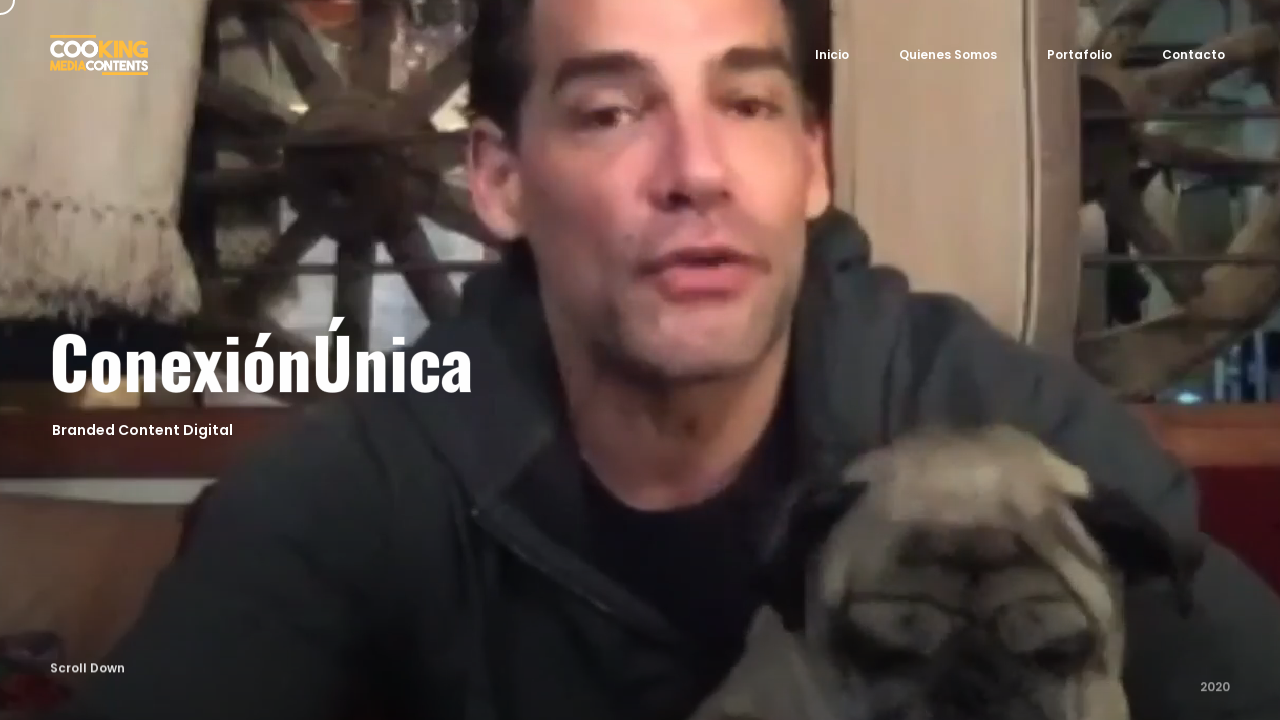

--- FILE ---
content_type: text/html; charset=UTF-8
request_url: https://www.cookingmedia.cl/portafolio/conexion-unica/
body_size: 22952
content:
<!DOCTYPE html>
<html lang="es">
<head>

    <meta http-equiv="Content-Type" content="text/html; charset=UTF-8" />
    <meta name="viewport" content="width=device-width, initial-scale=1.0" />

	<title>CONEXIÓN ÚNICA &#8211; Cooking Media Contents</title>
<meta name='robots' content='noindex,nofollow' />
<link rel='dns-prefetch' href='//www.google.com' />
<link rel='dns-prefetch' href='//www.googletagmanager.com' />
<link rel='dns-prefetch' href='//fonts.googleapis.com' />
<link rel='dns-prefetch' href='//s.w.org' />
<link rel="alternate" type="application/rss+xml" title="Cooking Media Contents &raquo; Feed" href="https://www.cookingmedia.cl/feed/" />
<link rel="alternate" type="application/rss+xml" title="Cooking Media Contents &raquo; Feed de los comentarios" href="https://www.cookingmedia.cl/comments/feed/" />
		<script type="text/javascript">
			window._wpemojiSettings = {"baseUrl":"https:\/\/s.w.org\/images\/core\/emoji\/13.0.1\/72x72\/","ext":".png","svgUrl":"https:\/\/s.w.org\/images\/core\/emoji\/13.0.1\/svg\/","svgExt":".svg","source":{"concatemoji":"https:\/\/www.cookingmedia.cl\/wp-includes\/js\/wp-emoji-release.min.js?ver=5.6.16"}};
			!function(e,a,t){var n,r,o,i=a.createElement("canvas"),p=i.getContext&&i.getContext("2d");function s(e,t){var a=String.fromCharCode;p.clearRect(0,0,i.width,i.height),p.fillText(a.apply(this,e),0,0);e=i.toDataURL();return p.clearRect(0,0,i.width,i.height),p.fillText(a.apply(this,t),0,0),e===i.toDataURL()}function c(e){var t=a.createElement("script");t.src=e,t.defer=t.type="text/javascript",a.getElementsByTagName("head")[0].appendChild(t)}for(o=Array("flag","emoji"),t.supports={everything:!0,everythingExceptFlag:!0},r=0;r<o.length;r++)t.supports[o[r]]=function(e){if(!p||!p.fillText)return!1;switch(p.textBaseline="top",p.font="600 32px Arial",e){case"flag":return s([127987,65039,8205,9895,65039],[127987,65039,8203,9895,65039])?!1:!s([55356,56826,55356,56819],[55356,56826,8203,55356,56819])&&!s([55356,57332,56128,56423,56128,56418,56128,56421,56128,56430,56128,56423,56128,56447],[55356,57332,8203,56128,56423,8203,56128,56418,8203,56128,56421,8203,56128,56430,8203,56128,56423,8203,56128,56447]);case"emoji":return!s([55357,56424,8205,55356,57212],[55357,56424,8203,55356,57212])}return!1}(o[r]),t.supports.everything=t.supports.everything&&t.supports[o[r]],"flag"!==o[r]&&(t.supports.everythingExceptFlag=t.supports.everythingExceptFlag&&t.supports[o[r]]);t.supports.everythingExceptFlag=t.supports.everythingExceptFlag&&!t.supports.flag,t.DOMReady=!1,t.readyCallback=function(){t.DOMReady=!0},t.supports.everything||(n=function(){t.readyCallback()},a.addEventListener?(a.addEventListener("DOMContentLoaded",n,!1),e.addEventListener("load",n,!1)):(e.attachEvent("onload",n),a.attachEvent("onreadystatechange",function(){"complete"===a.readyState&&t.readyCallback()})),(n=t.source||{}).concatemoji?c(n.concatemoji):n.wpemoji&&n.twemoji&&(c(n.twemoji),c(n.wpemoji)))}(window,document,window._wpemojiSettings);
		</script>
		<style type="text/css">
img.wp-smiley,
img.emoji {
	display: inline !important;
	border: none !important;
	box-shadow: none !important;
	height: 1em !important;
	width: 1em !important;
	margin: 0 .07em !important;
	vertical-align: -0.1em !important;
	background: none !important;
	padding: 0 !important;
}
</style>
	<link rel='stylesheet' id='wp-block-library-css'  href='https://www.cookingmedia.cl/wp-includes/css/dist/block-library/style.min.css?ver=5.6.16' type='text/css' media='all' />
<link rel='stylesheet' id='contact-form-7-css'  href='https://www.cookingmedia.cl/wp-content/plugins/contact-form-7/includes/css/styles.css?ver=5.3.2' type='text/css' media='all' />
<link rel='stylesheet' id='fontawesome-css'  href='https://www.cookingmedia.cl/wp-content/themes/hervin/css/font-awesome.min.css?ver=5.6.16' type='text/css' media='all' />
<link rel='stylesheet' id='hervin-showcase-css'  href='https://www.cookingmedia.cl/wp-content/themes/hervin/css/showcase.css?ver=5.6.16' type='text/css' media='all' />
<link rel='stylesheet' id='hervin-portfolio-css'  href='https://www.cookingmedia.cl/wp-content/themes/hervin/css/portfolio.css?ver=5.6.16' type='text/css' media='all' />
<link rel='stylesheet' id='hervin-blog-css'  href='https://www.cookingmedia.cl/wp-content/themes/hervin/css/blog.css?ver=5.6.16' type='text/css' media='all' />
<link rel='stylesheet' id='hervin-shortcodes-css'  href='https://www.cookingmedia.cl/wp-content/themes/hervin/css/shortcodes.css?ver=5.6.16' type='text/css' media='all' />
<link rel='stylesheet' id='hervin-assets-css'  href='https://www.cookingmedia.cl/wp-content/themes/hervin/css/assets.css?ver=5.6.16' type='text/css' media='all' />
<link rel='stylesheet' id='hervin-theme-css'  href='https://www.cookingmedia.cl/wp-content/themes/hervin/style.css?ver=5.6.16' type='text/css' media='all' />
<link rel='stylesheet' id='hervin-main-font-css'  href='//fonts.googleapis.com/css?family=Poppins%3A300%2C400%2C600%2C700&#038;ver=1.0.0' type='text/css' media='all' />
<link rel='stylesheet' id='hervin-secondary-font-css'  href='//fonts.googleapis.com/css?family=Oswald%3A400%2C700&#038;ver=1.0.0' type='text/css' media='all' />
<script type='text/javascript' src='https://www.cookingmedia.cl/wp-includes/js/jquery/jquery.min.js?ver=3.5.1' id='jquery-core-js'></script>
<script type='text/javascript' src='https://www.cookingmedia.cl/wp-includes/js/jquery/jquery-migrate.min.js?ver=3.3.2' id='jquery-migrate-js'></script>
<script type='text/javascript' src='https://www.googletagmanager.com/gtag/js?id=UA-184046693-2' id='google_gtagjs-js' async></script>
<script type='text/javascript' id='google_gtagjs-js-after'>
window.dataLayer = window.dataLayer || [];function gtag(){dataLayer.push(arguments);}
gtag("js", new Date());
gtag("set", "developer_id.dZTNiMT", true);
gtag("config", "UA-184046693-2", {"anonymize_ip":true});
</script>
<link rel="https://api.w.org/" href="https://www.cookingmedia.cl/wp-json/" /><link rel="alternate" type="application/json" href="https://www.cookingmedia.cl/wp-json/wp/v2/hervin_portfolio/399" /><link rel="EditURI" type="application/rsd+xml" title="RSD" href="https://www.cookingmedia.cl/xmlrpc.php?rsd" />
<link rel="wlwmanifest" type="application/wlwmanifest+xml" href="https://www.cookingmedia.cl/wp-includes/wlwmanifest.xml" /> 
<meta name="generator" content="WordPress 5.6.16" />
<link rel="canonical" href="https://www.cookingmedia.cl/portafolio/conexion-unica/" />
<link rel='shortlink' href='https://www.cookingmedia.cl/?p=399' />
<link rel="alternate" type="application/json+oembed" href="https://www.cookingmedia.cl/wp-json/oembed/1.0/embed?url=https%3A%2F%2Fwww.cookingmedia.cl%2Fportafolio%2Fconexion-unica%2F" />
<link rel="alternate" type="text/xml+oembed" href="https://www.cookingmedia.cl/wp-json/oembed/1.0/embed?url=https%3A%2F%2Fwww.cookingmedia.cl%2Fportafolio%2Fconexion-unica%2F&#038;format=xml" />
<meta name="generator" content="Site Kit by Google 1.25.0" /><style type="text/css">.recentcomments a{display:inline !important;padding:0 !important;margin:0 !important;}</style><link rel="icon" href="https://www.cookingmedia.cl/wp-content/uploads/2020/09/favicon.ico" sizes="32x32" />
<link rel="icon" href="https://www.cookingmedia.cl/wp-content/uploads/2020/09/favicon.ico" sizes="192x192" />
<link rel="apple-touch-icon" href="https://www.cookingmedia.cl/wp-content/uploads/2020/09/favicon.ico" />
<meta name="msapplication-TileImage" content="https://www.cookingmedia.cl/wp-content/uploads/2020/09/favicon.ico" />
		<style type="text/css" id="wp-custom-css">
			#comments {display:none!important;}		</style>
			
<style>	
	
@media only screen and (max-width: 767px) {
	.wp-block-column {
    	padding-left: 30px !important;
		padding-right: 30px !important;
	}
	
	p { 
		font-size: 20px !important;
	}
	
}
	
@media only screen and (max-width: 479px) {	
	.wp-block-column {
    	padding-left: 30px !important;
		padding-right: 30px !important;
	}
	
	p { 
		font-size: 20px !important;
	}
	
}

.next-project-title {
	display: none !important;
}

.row_padding_top {
	padding-top: 0vw !important;
}
	
.grecaptcha-badge {
	display:none !important;
}
	
.quickmenu {
	display:none !important;
}
	
</style>
	
</head>

<body data-rsssl=1 class="hervin_portfolio-template-default single single-hervin_portfolio postid-399 wp-embed-responsive hidden hidden-ball smooth-scroll">

	<main>
    		<!-- Preloader -->
        <div class="preloader-wrap">
            <div class="outer">
				<div class="inner">
                    <div class="percentage" id="precent"></div>
                    <div class="trackbar">
                        <div class="loadbar"></div>
                    </div>
                </div>
            </div>
        </div>
        <!--/Preloader -->
  		
		<!--Cd-main-content -->
		<div class="cd-index cd-main-content">
			
			
					<!-- Page Content -->
			<div id="page-content" class="light-content">
				
					<!-- Header -->
        <header class="classic-menu">
            <div id="header-container">
            
				<!-- Logo -->
				<div id="logo" class="hide-ball">
					<a class="ajax-link" data-type="page-transition" href="https://www.cookingmedia.cl">
						<img class="black-logo" src="https://www.cookingmedia.cl/wp-content/uploads/2020/09/logo_dark.png" alt="Logo Negro">
						<img class="white-logo" src="https://www.cookingmedia.cl/wp-content/uploads/2020/09/logo_light.png" alt="Logotipo Blanco">
					</a>
				</div>
				<!--/Logo -->             
				
								<div class="header-middle">                
									
                </div>				
							<nav class="menu-primary-menu-container"><div class="nav-height"><div class="outer"><div class="inner"><ul id="menu-primary-menu" data-breakpoint="1025" class="flexnav menu"><li id="menu-item-250" class="menu-item menu-item-type-custom menu-item-object-custom menu-item-250 link menu-timeline"><a href="/"><span data-hover="Inicio">Inicio</span></a></li>
<li id="menu-item-422" class="menu-item menu-item-type-post_type menu-item-object-page menu-item-422 link menu-timeline"><a href="https://www.cookingmedia.cl/quienes-somos/" data-type="page-transition" class="ajax-link"><span data-hover="Quienes Somos">Quienes Somos</span></a></li>
<li id="menu-item-245" class="menu-item menu-item-type-custom menu-item-object-custom menu-item-has-children menu-item-245 link menu-timeline"><a href="/portafolio/"><span data-hover="Portafolio">Portafolio</span></a>
<ul class="sub-menu">
	<li id="menu-item-249" class="menu-item menu-item-type-custom menu-item-object-custom menu-item-249 link"><a href="/portafolio-television/">Televisión</a></li>
	<li id="menu-item-246" class="menu-item menu-item-type-custom menu-item-object-custom menu-item-246 link"><a href="/portafolio-branded-content/">Branded Content</a></li>
</ul>
</li>
<li id="menu-item-172" class="menu-item menu-item-type-post_type menu-item-object-page menu-item-172 link menu-timeline"><a href="https://www.cookingmedia.cl/contacto/" data-type="page-transition" class="ajax-link"><span data-hover="Contacto">Contacto</span></a></li>
</ul></div></div></div></nav>		
				<!-- Menu Burger -->
                <div class="button-wrap right  menu">
                    <div class="icon-wrap parallax-wrap">
                        <div class="button-icon parallax-element">
                            <div id="burger-wrapper">
                                <div id="menu-burger">
                                    <span></span>
                                    <span></span>
                                </div>
                            </div>
                        </div>
                    </div>
                    <div class="button-text"><span data-hover="Menú">Menú</span></div> 
                </div>
                <!--/Menu Burger -->
        
				            </div>
        </header>
        <!--/Header -->
		
				
				
				<div id="content-scroll">	
		<!-- Main -->
		<div id="main">

		
		<!-- Hero Section -->
		<div id="hero" class="has-image">
				<div id="hero-styles" class="fixed-onscroll">
					<div id="hero-caption">
						<div class="inner">
							<div class="hero-title">ConexiónÚnica</div>
							<div class="hero-subtitle">Branded Content Digital</div>
						</div>
					</div>
										<div class="hero-bottom">
						                       	<div class="hb-left">
                           	<div id="scrolldown" class="text-rotate link">
								<span>
									Scroll Down<br />
									Scroll Down<br />
									Scroll Down<br />
									Scroll Down								</span>
							</div>
						</div>
												                        <div class="hb-right">2020</div>
						                    </div>
									</div>
		</div>
				<div id="hero-bg-wrapper">
			<div id="hero-image-parallax">
				<div id="hero-bg-image" class="light-content" style="background-image:url(https://www.cookingmedia.cl/wp-content/uploads/2021/02/conexion-unica-2.jpg)">
									<div class="hero-video-wrapper">
						<video loop muted class="bgvid">
														<source src="https://www.cookingmedia.cl/videos/CONEXION_UNICA.mp4" type="video/mp4">
																				</video>
					 </div>
								</div>
			</div>
		</div>
				<!--/Hero Section -->

			<!-- Main Content --> 
			<div id="main-content">
				<div id="main-page-content">

					
<div style="height:80px" aria-hidden="true" class="wp-block-spacer"></div>



<div class="wp-block-hervin-gutenberg-container full row_padding_bottom" style="background-color:transparent;text-align:left">
<div class="wp-block-columns alignwide">
<div class="wp-block-column">
<h2>Conexión Única con Nuestras Mascotas</h2>



<p style="font-size:30px">Junto a Materdog y Mastercat iniciamos un camino de interesantes, entretenidas y anecdóticas conversaciones sobre la conexión única con nuestras mascotas.</p>
</div>
</div>
</div>



<div class="wp-block-columns">
<div class="wp-block-column" style="flex-basis:100%">
<div class="wp-block-hervin-gutenberg-container full row_padding_bottom" style="background-color:transparent;text-align:left">
<div class="wp-block-columns alignwide">
<div class="wp-block-column"></div>
</div>



<div class="wp-block-columns alignwide">
<div class="wp-block-column" style="flex-basis:100%">
<h2>Clip Resumen Conexión Única</h2>



<div class="wp-block-columns alignwide">
<div class="wp-block-column" style="flex-basis:100%">
<!-- Video Player --><div class="video-wrapper "><div class="video-cover" data-src="https://www.cookingmedia.cl/wp-content/uploads/2021/02/CONEXION-UNICA.jpg"></div><video class="bgvid" controls preload="auto" ><source src="https://" /><source src="https://www.cookingmedia.cl/videos/CONEXION_UNICA.mp4" /></video><div class="control"><div class="btmControl"><div class="progress-bar"><div class="progress"><span class="bufferBar"></span><span class="timeBar"></span></div></div><div class="video-btns"><div class="sound sound2 btn" title="Mute/Unmute sound"><i class="fa fa-volume-up" aria-hidden="true"></i><i class="fa fa-volume-off" aria-hidden="true"></i></div><div class="btnFS btn" title="Switch to full screen"><i class="fa fa-expand" aria-hidden="true"></i></div></div></div></div></div><!--/Video Player -->
</div>
</div>
</div>
</div>



<div class="wp-block-columns alignwide">
<div class="wp-block-column"></div>
</div>
</div>
</div>
</div>



<p></p>

				</div>
				
								<!-- Project Navigation --> <div id="project-nav"><div class="next-project-wrap"><div class="next-project-image"><div class="next-project-image-bg" style="background-image:url(https://www.cookingmedia.cl/wp-content/uploads/2021/02/copa-culinaria-portada.jpg)"></div></div><div class="next-project-title"><div class="inner"><div class="next-subtitle-info has-animation">Siguiente proyecto</div><div class="has-animation" data-delay="150"><a class="main-title next-ajax-link-project hide-ball" data-type="page-transition" href="https://www.cookingmedia.cl/portafolio/copa-culinaria-carozzi/">CopaCulinaria</a></div><div class="next-subtitle-name">Branded Content &amp; Televisión | AL AIRE</div></div></div></div></div> <!--/Project Navigation -->				
			</div>
			<!--/Main Content-->
			
		</div>
		<!-- /Main -->
						<!-- Footer -->
						<footer class="hidden">
			                <div id="footer-container">
                	
											                    <div id="backtotop" class="button-wrap left">
						<div class="icon-wrap parallax-wrap">
							<div class="button-icon parallax-element">
								<i class="fa fa-angle-up"></i>
							</div>
						</div>
						<div class="button-text"><span data-hover="Volver Arriba">Volver Arriba</span></div> 
					</div>
																
										
					<div class="footer-middle">
																				<div class="copyright"><p><a target="_blank" href="https://www.cookingmedia.cl/">Cooking Media Contents</a> 2020 - Derechos Reservados</p></div>
													                    </div>
					
											<div class="socials-wrap">            	
							<div class="socials-icon"><i class="fa fa-share-alt" aria-hidden="true"></i></div>
							<div class="socials-text">Síguenos</div>
							<ul class="socials">
								<li><span class="parallax-wrap"><a class="parallax-element" href="https://vimeo.com/cookingmedia" target="_blank">Vm</a></span></li><li><span class="parallax-wrap"><a class="parallax-element" href="https://www.instagram.com/cookingmediacl/" target="_blank">In</a></span></li><li><span class="parallax-wrap"><a class="parallax-element" href="https://www.linkedin.com/company/cookingmedia-contents/" target="_blank">Ld</a></span></li><li><span class="parallax-wrap"><a class="parallax-element" href="https://www.facebook.com/Cooking-Media-Contents-409630206046048/" target="_blank">Fb</a></span></li>							</ul>
						</div>
                                        
                </div>
            </footer>
            <!--/Footer -->
			
						</div>
						
						</div>
			<!--/Page Content -->
		</div>
		<!--/Cd-main-content -->
	</main>
	<!--/Main -->	
	
	<div class="cd-cover-layer"></div>
    <div id="magic-cursor" >
        <div id="ball">
        	<div id="hold-event"></div>
        	<div id="ball-loader"></div>
        </div>
    </div>
    <div id="clone-image"></div>
    <div id="rotate-device"></div>
<script type='text/javascript' id='contact-form-7-js-extra'>
/* <![CDATA[ */
var wpcf7 = {"apiSettings":{"root":"https:\/\/www.cookingmedia.cl\/wp-json\/contact-form-7\/v1","namespace":"contact-form-7\/v1"}};
/* ]]> */
</script>
<script type='text/javascript' src='https://www.cookingmedia.cl/wp-content/plugins/contact-form-7/includes/js/scripts.js?ver=5.3.2' id='contact-form-7-js'></script>
<script type='text/javascript' src='https://www.google.com/recaptcha/api.js?render=6LcOLdIZAAAAABfnvGflbcmYSz8UnG6el8dgLG6d&#038;ver=3.0' id='google-recaptcha-js'></script>
<script type='text/javascript' id='wpcf7-recaptcha-js-extra'>
/* <![CDATA[ */
var wpcf7_recaptcha = {"sitekey":"6LcOLdIZAAAAABfnvGflbcmYSz8UnG6el8dgLG6d","actions":{"homepage":"homepage","contactform":"contactform"}};
/* ]]> */
</script>
<script type='text/javascript' src='https://www.cookingmedia.cl/wp-content/plugins/contact-form-7/modules/recaptcha/script.js?ver=5.3.2' id='wpcf7-recaptcha-js'></script>
<script type='text/javascript' src='https://www.cookingmedia.cl/wp-includes/js/comment-reply.min.js?ver=5.6.16' id='comment-reply-js'></script>
<script type='text/javascript' src='https://www.cookingmedia.cl/wp-content/themes/hervin/js/modernizr.js?ver=5.6.16' id='modernizr-js'></script>
<script type='text/javascript' src='https://www.cookingmedia.cl/wp-content/themes/hervin/js/scrollmagic.min.js?ver=5.6.16' id='scrollmagic-js'></script>
<script type='text/javascript' src='https://www.cookingmedia.cl/wp-content/themes/hervin/js/animation.gsap.min.js?ver=5.6.16' id='animation-gsap-js'></script>
<script type='text/javascript' src='https://www.cookingmedia.cl/wp-content/themes/hervin/js/jquery.flexnav.min.js?ver=5.6.16' id='jquery-flexnav-js'></script>
<script type='text/javascript' src='https://www.cookingmedia.cl/wp-content/themes/hervin/js/jquery.waitforimages.js?ver=5.6.16' id='jquery-waitforimages-js'></script>
<script type='text/javascript' src='https://www.cookingmedia.cl/wp-content/themes/hervin/js/appear.js?ver=5.6.16' id='appear-js'></script>
<script type='text/javascript' src='https://www.cookingmedia.cl/wp-content/themes/hervin/js/owl.carousel.min.js?ver=5.6.16' id='owl-carousel-js'></script>
<script type='text/javascript' src='https://www.cookingmedia.cl/wp-content/themes/hervin/js/jquery.magnific-popup.min.js?ver=5.6.16' id='jquery-magnific-popup-js'></script>
<script type='text/javascript' src='https://www.cookingmedia.cl/wp-content/themes/hervin/js/jquery.justifiedGallery.js?ver=5.6.16' id='jquery-justifiedgallery-js'></script>
<script type='text/javascript' src='https://www.cookingmedia.cl/wp-content/themes/hervin/js/isotope.pkgd.js?ver=5.6.16' id='isotope-pkgd-js'></script>
<script type='text/javascript' src='https://www.cookingmedia.cl/wp-content/themes/hervin/js/packery-mode.pkgd.js?ver=5.6.16' id='packery-mode-pkd-js'></script>
<script type='text/javascript' src='https://www.cookingmedia.cl/wp-content/themes/hervin/js/fitthumbs.js?ver=5.6.16' id='fitthumbs-js'></script>
<script type='text/javascript' src='https://www.cookingmedia.cl/wp-content/themes/hervin/js/jquery.scrollto.min.js?ver=5.6.16' id='jquery-scrollto-js'></script>
<script type='text/javascript' src='https://www.cookingmedia.cl/wp-content/themes/hervin/js/tweenmax.min.js?ver=5.6.16' id='tweenmax-js'></script>
<script type='text/javascript' src='https://www.cookingmedia.cl/wp-content/themes/hervin/js/wheel-indicator.js?ver=5.6.16' id='wheel-indicator-js'></script>
<script type='text/javascript' src='https://www.cookingmedia.cl/wp-content/themes/hervin/js/swiper.min.js?ver=5.6.16' id='swiper-js'></script>
<script type='text/javascript' src='https://www.cookingmedia.cl/wp-content/themes/hervin/js/smooth-scrollbar.min.js?ver=5.6.16' id='smooth-scrollbar-js'></script>
<script type='text/javascript' id='hervin-scripts-js-extra'>
/* <![CDATA[ */
var ClapatHervinThemeOptions = {"enable_ajax":"0","enable_preloader":"1"};
var ClapatMapOptions = {"map_marker_image":"https:\/\/www.cookingmedia.cl\/wp-content\/uploads\/2020\/09\/pinMap.png","map_address":"Miguel Claro 623, Providencia, Santiago","map_zoom":"16","marker_title":"Cooking Media HQ","marker_text":"Aqu\u00ed estamos ubicados. Ven y nos tomamos un caf\u00e9!!","map_type":"roadmap","map_api_key":"AIzaSyDHQCHttubtcmRdEgd_KwuQagETY-RaUzA"};
/* ]]> */
</script>
<script type='text/javascript' src='https://www.cookingmedia.cl/wp-content/themes/hervin/js/scripts.js?ver=5.6.16' id='hervin-scripts-js'></script>
<script type='text/javascript' src='https://www.cookingmedia.cl/wp-includes/js/wp-embed.min.js?ver=5.6.16' id='wp-embed-js'></script>
</body>
</html>


--- FILE ---
content_type: text/html; charset=utf-8
request_url: https://www.google.com/recaptcha/api2/anchor?ar=1&k=6LcOLdIZAAAAABfnvGflbcmYSz8UnG6el8dgLG6d&co=aHR0cHM6Ly93d3cuY29va2luZ21lZGlhLmNsOjQ0Mw..&hl=en&v=N67nZn4AqZkNcbeMu4prBgzg&size=invisible&anchor-ms=20000&execute-ms=30000&cb=l0g18idrzmkb
body_size: 48820
content:
<!DOCTYPE HTML><html dir="ltr" lang="en"><head><meta http-equiv="Content-Type" content="text/html; charset=UTF-8">
<meta http-equiv="X-UA-Compatible" content="IE=edge">
<title>reCAPTCHA</title>
<style type="text/css">
/* cyrillic-ext */
@font-face {
  font-family: 'Roboto';
  font-style: normal;
  font-weight: 400;
  font-stretch: 100%;
  src: url(//fonts.gstatic.com/s/roboto/v48/KFO7CnqEu92Fr1ME7kSn66aGLdTylUAMa3GUBHMdazTgWw.woff2) format('woff2');
  unicode-range: U+0460-052F, U+1C80-1C8A, U+20B4, U+2DE0-2DFF, U+A640-A69F, U+FE2E-FE2F;
}
/* cyrillic */
@font-face {
  font-family: 'Roboto';
  font-style: normal;
  font-weight: 400;
  font-stretch: 100%;
  src: url(//fonts.gstatic.com/s/roboto/v48/KFO7CnqEu92Fr1ME7kSn66aGLdTylUAMa3iUBHMdazTgWw.woff2) format('woff2');
  unicode-range: U+0301, U+0400-045F, U+0490-0491, U+04B0-04B1, U+2116;
}
/* greek-ext */
@font-face {
  font-family: 'Roboto';
  font-style: normal;
  font-weight: 400;
  font-stretch: 100%;
  src: url(//fonts.gstatic.com/s/roboto/v48/KFO7CnqEu92Fr1ME7kSn66aGLdTylUAMa3CUBHMdazTgWw.woff2) format('woff2');
  unicode-range: U+1F00-1FFF;
}
/* greek */
@font-face {
  font-family: 'Roboto';
  font-style: normal;
  font-weight: 400;
  font-stretch: 100%;
  src: url(//fonts.gstatic.com/s/roboto/v48/KFO7CnqEu92Fr1ME7kSn66aGLdTylUAMa3-UBHMdazTgWw.woff2) format('woff2');
  unicode-range: U+0370-0377, U+037A-037F, U+0384-038A, U+038C, U+038E-03A1, U+03A3-03FF;
}
/* math */
@font-face {
  font-family: 'Roboto';
  font-style: normal;
  font-weight: 400;
  font-stretch: 100%;
  src: url(//fonts.gstatic.com/s/roboto/v48/KFO7CnqEu92Fr1ME7kSn66aGLdTylUAMawCUBHMdazTgWw.woff2) format('woff2');
  unicode-range: U+0302-0303, U+0305, U+0307-0308, U+0310, U+0312, U+0315, U+031A, U+0326-0327, U+032C, U+032F-0330, U+0332-0333, U+0338, U+033A, U+0346, U+034D, U+0391-03A1, U+03A3-03A9, U+03B1-03C9, U+03D1, U+03D5-03D6, U+03F0-03F1, U+03F4-03F5, U+2016-2017, U+2034-2038, U+203C, U+2040, U+2043, U+2047, U+2050, U+2057, U+205F, U+2070-2071, U+2074-208E, U+2090-209C, U+20D0-20DC, U+20E1, U+20E5-20EF, U+2100-2112, U+2114-2115, U+2117-2121, U+2123-214F, U+2190, U+2192, U+2194-21AE, U+21B0-21E5, U+21F1-21F2, U+21F4-2211, U+2213-2214, U+2216-22FF, U+2308-230B, U+2310, U+2319, U+231C-2321, U+2336-237A, U+237C, U+2395, U+239B-23B7, U+23D0, U+23DC-23E1, U+2474-2475, U+25AF, U+25B3, U+25B7, U+25BD, U+25C1, U+25CA, U+25CC, U+25FB, U+266D-266F, U+27C0-27FF, U+2900-2AFF, U+2B0E-2B11, U+2B30-2B4C, U+2BFE, U+3030, U+FF5B, U+FF5D, U+1D400-1D7FF, U+1EE00-1EEFF;
}
/* symbols */
@font-face {
  font-family: 'Roboto';
  font-style: normal;
  font-weight: 400;
  font-stretch: 100%;
  src: url(//fonts.gstatic.com/s/roboto/v48/KFO7CnqEu92Fr1ME7kSn66aGLdTylUAMaxKUBHMdazTgWw.woff2) format('woff2');
  unicode-range: U+0001-000C, U+000E-001F, U+007F-009F, U+20DD-20E0, U+20E2-20E4, U+2150-218F, U+2190, U+2192, U+2194-2199, U+21AF, U+21E6-21F0, U+21F3, U+2218-2219, U+2299, U+22C4-22C6, U+2300-243F, U+2440-244A, U+2460-24FF, U+25A0-27BF, U+2800-28FF, U+2921-2922, U+2981, U+29BF, U+29EB, U+2B00-2BFF, U+4DC0-4DFF, U+FFF9-FFFB, U+10140-1018E, U+10190-1019C, U+101A0, U+101D0-101FD, U+102E0-102FB, U+10E60-10E7E, U+1D2C0-1D2D3, U+1D2E0-1D37F, U+1F000-1F0FF, U+1F100-1F1AD, U+1F1E6-1F1FF, U+1F30D-1F30F, U+1F315, U+1F31C, U+1F31E, U+1F320-1F32C, U+1F336, U+1F378, U+1F37D, U+1F382, U+1F393-1F39F, U+1F3A7-1F3A8, U+1F3AC-1F3AF, U+1F3C2, U+1F3C4-1F3C6, U+1F3CA-1F3CE, U+1F3D4-1F3E0, U+1F3ED, U+1F3F1-1F3F3, U+1F3F5-1F3F7, U+1F408, U+1F415, U+1F41F, U+1F426, U+1F43F, U+1F441-1F442, U+1F444, U+1F446-1F449, U+1F44C-1F44E, U+1F453, U+1F46A, U+1F47D, U+1F4A3, U+1F4B0, U+1F4B3, U+1F4B9, U+1F4BB, U+1F4BF, U+1F4C8-1F4CB, U+1F4D6, U+1F4DA, U+1F4DF, U+1F4E3-1F4E6, U+1F4EA-1F4ED, U+1F4F7, U+1F4F9-1F4FB, U+1F4FD-1F4FE, U+1F503, U+1F507-1F50B, U+1F50D, U+1F512-1F513, U+1F53E-1F54A, U+1F54F-1F5FA, U+1F610, U+1F650-1F67F, U+1F687, U+1F68D, U+1F691, U+1F694, U+1F698, U+1F6AD, U+1F6B2, U+1F6B9-1F6BA, U+1F6BC, U+1F6C6-1F6CF, U+1F6D3-1F6D7, U+1F6E0-1F6EA, U+1F6F0-1F6F3, U+1F6F7-1F6FC, U+1F700-1F7FF, U+1F800-1F80B, U+1F810-1F847, U+1F850-1F859, U+1F860-1F887, U+1F890-1F8AD, U+1F8B0-1F8BB, U+1F8C0-1F8C1, U+1F900-1F90B, U+1F93B, U+1F946, U+1F984, U+1F996, U+1F9E9, U+1FA00-1FA6F, U+1FA70-1FA7C, U+1FA80-1FA89, U+1FA8F-1FAC6, U+1FACE-1FADC, U+1FADF-1FAE9, U+1FAF0-1FAF8, U+1FB00-1FBFF;
}
/* vietnamese */
@font-face {
  font-family: 'Roboto';
  font-style: normal;
  font-weight: 400;
  font-stretch: 100%;
  src: url(//fonts.gstatic.com/s/roboto/v48/KFO7CnqEu92Fr1ME7kSn66aGLdTylUAMa3OUBHMdazTgWw.woff2) format('woff2');
  unicode-range: U+0102-0103, U+0110-0111, U+0128-0129, U+0168-0169, U+01A0-01A1, U+01AF-01B0, U+0300-0301, U+0303-0304, U+0308-0309, U+0323, U+0329, U+1EA0-1EF9, U+20AB;
}
/* latin-ext */
@font-face {
  font-family: 'Roboto';
  font-style: normal;
  font-weight: 400;
  font-stretch: 100%;
  src: url(//fonts.gstatic.com/s/roboto/v48/KFO7CnqEu92Fr1ME7kSn66aGLdTylUAMa3KUBHMdazTgWw.woff2) format('woff2');
  unicode-range: U+0100-02BA, U+02BD-02C5, U+02C7-02CC, U+02CE-02D7, U+02DD-02FF, U+0304, U+0308, U+0329, U+1D00-1DBF, U+1E00-1E9F, U+1EF2-1EFF, U+2020, U+20A0-20AB, U+20AD-20C0, U+2113, U+2C60-2C7F, U+A720-A7FF;
}
/* latin */
@font-face {
  font-family: 'Roboto';
  font-style: normal;
  font-weight: 400;
  font-stretch: 100%;
  src: url(//fonts.gstatic.com/s/roboto/v48/KFO7CnqEu92Fr1ME7kSn66aGLdTylUAMa3yUBHMdazQ.woff2) format('woff2');
  unicode-range: U+0000-00FF, U+0131, U+0152-0153, U+02BB-02BC, U+02C6, U+02DA, U+02DC, U+0304, U+0308, U+0329, U+2000-206F, U+20AC, U+2122, U+2191, U+2193, U+2212, U+2215, U+FEFF, U+FFFD;
}
/* cyrillic-ext */
@font-face {
  font-family: 'Roboto';
  font-style: normal;
  font-weight: 500;
  font-stretch: 100%;
  src: url(//fonts.gstatic.com/s/roboto/v48/KFO7CnqEu92Fr1ME7kSn66aGLdTylUAMa3GUBHMdazTgWw.woff2) format('woff2');
  unicode-range: U+0460-052F, U+1C80-1C8A, U+20B4, U+2DE0-2DFF, U+A640-A69F, U+FE2E-FE2F;
}
/* cyrillic */
@font-face {
  font-family: 'Roboto';
  font-style: normal;
  font-weight: 500;
  font-stretch: 100%;
  src: url(//fonts.gstatic.com/s/roboto/v48/KFO7CnqEu92Fr1ME7kSn66aGLdTylUAMa3iUBHMdazTgWw.woff2) format('woff2');
  unicode-range: U+0301, U+0400-045F, U+0490-0491, U+04B0-04B1, U+2116;
}
/* greek-ext */
@font-face {
  font-family: 'Roboto';
  font-style: normal;
  font-weight: 500;
  font-stretch: 100%;
  src: url(//fonts.gstatic.com/s/roboto/v48/KFO7CnqEu92Fr1ME7kSn66aGLdTylUAMa3CUBHMdazTgWw.woff2) format('woff2');
  unicode-range: U+1F00-1FFF;
}
/* greek */
@font-face {
  font-family: 'Roboto';
  font-style: normal;
  font-weight: 500;
  font-stretch: 100%;
  src: url(//fonts.gstatic.com/s/roboto/v48/KFO7CnqEu92Fr1ME7kSn66aGLdTylUAMa3-UBHMdazTgWw.woff2) format('woff2');
  unicode-range: U+0370-0377, U+037A-037F, U+0384-038A, U+038C, U+038E-03A1, U+03A3-03FF;
}
/* math */
@font-face {
  font-family: 'Roboto';
  font-style: normal;
  font-weight: 500;
  font-stretch: 100%;
  src: url(//fonts.gstatic.com/s/roboto/v48/KFO7CnqEu92Fr1ME7kSn66aGLdTylUAMawCUBHMdazTgWw.woff2) format('woff2');
  unicode-range: U+0302-0303, U+0305, U+0307-0308, U+0310, U+0312, U+0315, U+031A, U+0326-0327, U+032C, U+032F-0330, U+0332-0333, U+0338, U+033A, U+0346, U+034D, U+0391-03A1, U+03A3-03A9, U+03B1-03C9, U+03D1, U+03D5-03D6, U+03F0-03F1, U+03F4-03F5, U+2016-2017, U+2034-2038, U+203C, U+2040, U+2043, U+2047, U+2050, U+2057, U+205F, U+2070-2071, U+2074-208E, U+2090-209C, U+20D0-20DC, U+20E1, U+20E5-20EF, U+2100-2112, U+2114-2115, U+2117-2121, U+2123-214F, U+2190, U+2192, U+2194-21AE, U+21B0-21E5, U+21F1-21F2, U+21F4-2211, U+2213-2214, U+2216-22FF, U+2308-230B, U+2310, U+2319, U+231C-2321, U+2336-237A, U+237C, U+2395, U+239B-23B7, U+23D0, U+23DC-23E1, U+2474-2475, U+25AF, U+25B3, U+25B7, U+25BD, U+25C1, U+25CA, U+25CC, U+25FB, U+266D-266F, U+27C0-27FF, U+2900-2AFF, U+2B0E-2B11, U+2B30-2B4C, U+2BFE, U+3030, U+FF5B, U+FF5D, U+1D400-1D7FF, U+1EE00-1EEFF;
}
/* symbols */
@font-face {
  font-family: 'Roboto';
  font-style: normal;
  font-weight: 500;
  font-stretch: 100%;
  src: url(//fonts.gstatic.com/s/roboto/v48/KFO7CnqEu92Fr1ME7kSn66aGLdTylUAMaxKUBHMdazTgWw.woff2) format('woff2');
  unicode-range: U+0001-000C, U+000E-001F, U+007F-009F, U+20DD-20E0, U+20E2-20E4, U+2150-218F, U+2190, U+2192, U+2194-2199, U+21AF, U+21E6-21F0, U+21F3, U+2218-2219, U+2299, U+22C4-22C6, U+2300-243F, U+2440-244A, U+2460-24FF, U+25A0-27BF, U+2800-28FF, U+2921-2922, U+2981, U+29BF, U+29EB, U+2B00-2BFF, U+4DC0-4DFF, U+FFF9-FFFB, U+10140-1018E, U+10190-1019C, U+101A0, U+101D0-101FD, U+102E0-102FB, U+10E60-10E7E, U+1D2C0-1D2D3, U+1D2E0-1D37F, U+1F000-1F0FF, U+1F100-1F1AD, U+1F1E6-1F1FF, U+1F30D-1F30F, U+1F315, U+1F31C, U+1F31E, U+1F320-1F32C, U+1F336, U+1F378, U+1F37D, U+1F382, U+1F393-1F39F, U+1F3A7-1F3A8, U+1F3AC-1F3AF, U+1F3C2, U+1F3C4-1F3C6, U+1F3CA-1F3CE, U+1F3D4-1F3E0, U+1F3ED, U+1F3F1-1F3F3, U+1F3F5-1F3F7, U+1F408, U+1F415, U+1F41F, U+1F426, U+1F43F, U+1F441-1F442, U+1F444, U+1F446-1F449, U+1F44C-1F44E, U+1F453, U+1F46A, U+1F47D, U+1F4A3, U+1F4B0, U+1F4B3, U+1F4B9, U+1F4BB, U+1F4BF, U+1F4C8-1F4CB, U+1F4D6, U+1F4DA, U+1F4DF, U+1F4E3-1F4E6, U+1F4EA-1F4ED, U+1F4F7, U+1F4F9-1F4FB, U+1F4FD-1F4FE, U+1F503, U+1F507-1F50B, U+1F50D, U+1F512-1F513, U+1F53E-1F54A, U+1F54F-1F5FA, U+1F610, U+1F650-1F67F, U+1F687, U+1F68D, U+1F691, U+1F694, U+1F698, U+1F6AD, U+1F6B2, U+1F6B9-1F6BA, U+1F6BC, U+1F6C6-1F6CF, U+1F6D3-1F6D7, U+1F6E0-1F6EA, U+1F6F0-1F6F3, U+1F6F7-1F6FC, U+1F700-1F7FF, U+1F800-1F80B, U+1F810-1F847, U+1F850-1F859, U+1F860-1F887, U+1F890-1F8AD, U+1F8B0-1F8BB, U+1F8C0-1F8C1, U+1F900-1F90B, U+1F93B, U+1F946, U+1F984, U+1F996, U+1F9E9, U+1FA00-1FA6F, U+1FA70-1FA7C, U+1FA80-1FA89, U+1FA8F-1FAC6, U+1FACE-1FADC, U+1FADF-1FAE9, U+1FAF0-1FAF8, U+1FB00-1FBFF;
}
/* vietnamese */
@font-face {
  font-family: 'Roboto';
  font-style: normal;
  font-weight: 500;
  font-stretch: 100%;
  src: url(//fonts.gstatic.com/s/roboto/v48/KFO7CnqEu92Fr1ME7kSn66aGLdTylUAMa3OUBHMdazTgWw.woff2) format('woff2');
  unicode-range: U+0102-0103, U+0110-0111, U+0128-0129, U+0168-0169, U+01A0-01A1, U+01AF-01B0, U+0300-0301, U+0303-0304, U+0308-0309, U+0323, U+0329, U+1EA0-1EF9, U+20AB;
}
/* latin-ext */
@font-face {
  font-family: 'Roboto';
  font-style: normal;
  font-weight: 500;
  font-stretch: 100%;
  src: url(//fonts.gstatic.com/s/roboto/v48/KFO7CnqEu92Fr1ME7kSn66aGLdTylUAMa3KUBHMdazTgWw.woff2) format('woff2');
  unicode-range: U+0100-02BA, U+02BD-02C5, U+02C7-02CC, U+02CE-02D7, U+02DD-02FF, U+0304, U+0308, U+0329, U+1D00-1DBF, U+1E00-1E9F, U+1EF2-1EFF, U+2020, U+20A0-20AB, U+20AD-20C0, U+2113, U+2C60-2C7F, U+A720-A7FF;
}
/* latin */
@font-face {
  font-family: 'Roboto';
  font-style: normal;
  font-weight: 500;
  font-stretch: 100%;
  src: url(//fonts.gstatic.com/s/roboto/v48/KFO7CnqEu92Fr1ME7kSn66aGLdTylUAMa3yUBHMdazQ.woff2) format('woff2');
  unicode-range: U+0000-00FF, U+0131, U+0152-0153, U+02BB-02BC, U+02C6, U+02DA, U+02DC, U+0304, U+0308, U+0329, U+2000-206F, U+20AC, U+2122, U+2191, U+2193, U+2212, U+2215, U+FEFF, U+FFFD;
}
/* cyrillic-ext */
@font-face {
  font-family: 'Roboto';
  font-style: normal;
  font-weight: 900;
  font-stretch: 100%;
  src: url(//fonts.gstatic.com/s/roboto/v48/KFO7CnqEu92Fr1ME7kSn66aGLdTylUAMa3GUBHMdazTgWw.woff2) format('woff2');
  unicode-range: U+0460-052F, U+1C80-1C8A, U+20B4, U+2DE0-2DFF, U+A640-A69F, U+FE2E-FE2F;
}
/* cyrillic */
@font-face {
  font-family: 'Roboto';
  font-style: normal;
  font-weight: 900;
  font-stretch: 100%;
  src: url(//fonts.gstatic.com/s/roboto/v48/KFO7CnqEu92Fr1ME7kSn66aGLdTylUAMa3iUBHMdazTgWw.woff2) format('woff2');
  unicode-range: U+0301, U+0400-045F, U+0490-0491, U+04B0-04B1, U+2116;
}
/* greek-ext */
@font-face {
  font-family: 'Roboto';
  font-style: normal;
  font-weight: 900;
  font-stretch: 100%;
  src: url(//fonts.gstatic.com/s/roboto/v48/KFO7CnqEu92Fr1ME7kSn66aGLdTylUAMa3CUBHMdazTgWw.woff2) format('woff2');
  unicode-range: U+1F00-1FFF;
}
/* greek */
@font-face {
  font-family: 'Roboto';
  font-style: normal;
  font-weight: 900;
  font-stretch: 100%;
  src: url(//fonts.gstatic.com/s/roboto/v48/KFO7CnqEu92Fr1ME7kSn66aGLdTylUAMa3-UBHMdazTgWw.woff2) format('woff2');
  unicode-range: U+0370-0377, U+037A-037F, U+0384-038A, U+038C, U+038E-03A1, U+03A3-03FF;
}
/* math */
@font-face {
  font-family: 'Roboto';
  font-style: normal;
  font-weight: 900;
  font-stretch: 100%;
  src: url(//fonts.gstatic.com/s/roboto/v48/KFO7CnqEu92Fr1ME7kSn66aGLdTylUAMawCUBHMdazTgWw.woff2) format('woff2');
  unicode-range: U+0302-0303, U+0305, U+0307-0308, U+0310, U+0312, U+0315, U+031A, U+0326-0327, U+032C, U+032F-0330, U+0332-0333, U+0338, U+033A, U+0346, U+034D, U+0391-03A1, U+03A3-03A9, U+03B1-03C9, U+03D1, U+03D5-03D6, U+03F0-03F1, U+03F4-03F5, U+2016-2017, U+2034-2038, U+203C, U+2040, U+2043, U+2047, U+2050, U+2057, U+205F, U+2070-2071, U+2074-208E, U+2090-209C, U+20D0-20DC, U+20E1, U+20E5-20EF, U+2100-2112, U+2114-2115, U+2117-2121, U+2123-214F, U+2190, U+2192, U+2194-21AE, U+21B0-21E5, U+21F1-21F2, U+21F4-2211, U+2213-2214, U+2216-22FF, U+2308-230B, U+2310, U+2319, U+231C-2321, U+2336-237A, U+237C, U+2395, U+239B-23B7, U+23D0, U+23DC-23E1, U+2474-2475, U+25AF, U+25B3, U+25B7, U+25BD, U+25C1, U+25CA, U+25CC, U+25FB, U+266D-266F, U+27C0-27FF, U+2900-2AFF, U+2B0E-2B11, U+2B30-2B4C, U+2BFE, U+3030, U+FF5B, U+FF5D, U+1D400-1D7FF, U+1EE00-1EEFF;
}
/* symbols */
@font-face {
  font-family: 'Roboto';
  font-style: normal;
  font-weight: 900;
  font-stretch: 100%;
  src: url(//fonts.gstatic.com/s/roboto/v48/KFO7CnqEu92Fr1ME7kSn66aGLdTylUAMaxKUBHMdazTgWw.woff2) format('woff2');
  unicode-range: U+0001-000C, U+000E-001F, U+007F-009F, U+20DD-20E0, U+20E2-20E4, U+2150-218F, U+2190, U+2192, U+2194-2199, U+21AF, U+21E6-21F0, U+21F3, U+2218-2219, U+2299, U+22C4-22C6, U+2300-243F, U+2440-244A, U+2460-24FF, U+25A0-27BF, U+2800-28FF, U+2921-2922, U+2981, U+29BF, U+29EB, U+2B00-2BFF, U+4DC0-4DFF, U+FFF9-FFFB, U+10140-1018E, U+10190-1019C, U+101A0, U+101D0-101FD, U+102E0-102FB, U+10E60-10E7E, U+1D2C0-1D2D3, U+1D2E0-1D37F, U+1F000-1F0FF, U+1F100-1F1AD, U+1F1E6-1F1FF, U+1F30D-1F30F, U+1F315, U+1F31C, U+1F31E, U+1F320-1F32C, U+1F336, U+1F378, U+1F37D, U+1F382, U+1F393-1F39F, U+1F3A7-1F3A8, U+1F3AC-1F3AF, U+1F3C2, U+1F3C4-1F3C6, U+1F3CA-1F3CE, U+1F3D4-1F3E0, U+1F3ED, U+1F3F1-1F3F3, U+1F3F5-1F3F7, U+1F408, U+1F415, U+1F41F, U+1F426, U+1F43F, U+1F441-1F442, U+1F444, U+1F446-1F449, U+1F44C-1F44E, U+1F453, U+1F46A, U+1F47D, U+1F4A3, U+1F4B0, U+1F4B3, U+1F4B9, U+1F4BB, U+1F4BF, U+1F4C8-1F4CB, U+1F4D6, U+1F4DA, U+1F4DF, U+1F4E3-1F4E6, U+1F4EA-1F4ED, U+1F4F7, U+1F4F9-1F4FB, U+1F4FD-1F4FE, U+1F503, U+1F507-1F50B, U+1F50D, U+1F512-1F513, U+1F53E-1F54A, U+1F54F-1F5FA, U+1F610, U+1F650-1F67F, U+1F687, U+1F68D, U+1F691, U+1F694, U+1F698, U+1F6AD, U+1F6B2, U+1F6B9-1F6BA, U+1F6BC, U+1F6C6-1F6CF, U+1F6D3-1F6D7, U+1F6E0-1F6EA, U+1F6F0-1F6F3, U+1F6F7-1F6FC, U+1F700-1F7FF, U+1F800-1F80B, U+1F810-1F847, U+1F850-1F859, U+1F860-1F887, U+1F890-1F8AD, U+1F8B0-1F8BB, U+1F8C0-1F8C1, U+1F900-1F90B, U+1F93B, U+1F946, U+1F984, U+1F996, U+1F9E9, U+1FA00-1FA6F, U+1FA70-1FA7C, U+1FA80-1FA89, U+1FA8F-1FAC6, U+1FACE-1FADC, U+1FADF-1FAE9, U+1FAF0-1FAF8, U+1FB00-1FBFF;
}
/* vietnamese */
@font-face {
  font-family: 'Roboto';
  font-style: normal;
  font-weight: 900;
  font-stretch: 100%;
  src: url(//fonts.gstatic.com/s/roboto/v48/KFO7CnqEu92Fr1ME7kSn66aGLdTylUAMa3OUBHMdazTgWw.woff2) format('woff2');
  unicode-range: U+0102-0103, U+0110-0111, U+0128-0129, U+0168-0169, U+01A0-01A1, U+01AF-01B0, U+0300-0301, U+0303-0304, U+0308-0309, U+0323, U+0329, U+1EA0-1EF9, U+20AB;
}
/* latin-ext */
@font-face {
  font-family: 'Roboto';
  font-style: normal;
  font-weight: 900;
  font-stretch: 100%;
  src: url(//fonts.gstatic.com/s/roboto/v48/KFO7CnqEu92Fr1ME7kSn66aGLdTylUAMa3KUBHMdazTgWw.woff2) format('woff2');
  unicode-range: U+0100-02BA, U+02BD-02C5, U+02C7-02CC, U+02CE-02D7, U+02DD-02FF, U+0304, U+0308, U+0329, U+1D00-1DBF, U+1E00-1E9F, U+1EF2-1EFF, U+2020, U+20A0-20AB, U+20AD-20C0, U+2113, U+2C60-2C7F, U+A720-A7FF;
}
/* latin */
@font-face {
  font-family: 'Roboto';
  font-style: normal;
  font-weight: 900;
  font-stretch: 100%;
  src: url(//fonts.gstatic.com/s/roboto/v48/KFO7CnqEu92Fr1ME7kSn66aGLdTylUAMa3yUBHMdazQ.woff2) format('woff2');
  unicode-range: U+0000-00FF, U+0131, U+0152-0153, U+02BB-02BC, U+02C6, U+02DA, U+02DC, U+0304, U+0308, U+0329, U+2000-206F, U+20AC, U+2122, U+2191, U+2193, U+2212, U+2215, U+FEFF, U+FFFD;
}

</style>
<link rel="stylesheet" type="text/css" href="https://www.gstatic.com/recaptcha/releases/N67nZn4AqZkNcbeMu4prBgzg/styles__ltr.css">
<script nonce="9KtJMhVLv_dOqT36bHKkLw" type="text/javascript">window['__recaptcha_api'] = 'https://www.google.com/recaptcha/api2/';</script>
<script type="text/javascript" src="https://www.gstatic.com/recaptcha/releases/N67nZn4AqZkNcbeMu4prBgzg/recaptcha__en.js" nonce="9KtJMhVLv_dOqT36bHKkLw">
      
    </script></head>
<body><div id="rc-anchor-alert" class="rc-anchor-alert"></div>
<input type="hidden" id="recaptcha-token" value="[base64]">
<script type="text/javascript" nonce="9KtJMhVLv_dOqT36bHKkLw">
      recaptcha.anchor.Main.init("[\x22ainput\x22,[\x22bgdata\x22,\x22\x22,\[base64]/[base64]/[base64]/[base64]/[base64]/[base64]/KGcoTywyNTMsTy5PKSxVRyhPLEMpKTpnKE8sMjUzLEMpLE8pKSxsKSksTykpfSxieT1mdW5jdGlvbihDLE8sdSxsKXtmb3IobD0odT1SKEMpLDApO08+MDtPLS0pbD1sPDw4fFooQyk7ZyhDLHUsbCl9LFVHPWZ1bmN0aW9uKEMsTyl7Qy5pLmxlbmd0aD4xMDQ/[base64]/[base64]/[base64]/[base64]/[base64]/[base64]/[base64]\\u003d\x22,\[base64]\\u003d\\u003d\x22,\x22YcK5wow7S8Kpw5Arw6HCsR0Vw5Nmw4nDgB/DljshEsOKFMOEXg1zwoM/TMKYHMOFXRp7AlrDvQ3Dg2DCgx/[base64]/DlA4vwpB2w6/Ck8K+LMKgLsOgLwZswoFwW8OdAG8XwpTDpwLDunpdwqpuDT7DisKXH2t/DCLDncOWwpcWMcKWw5/CvcOFw5zDgzgvRm3CosKYwqLDkVEhwpPDrsOjwrA3wqvDjMK/[base64]/Cmy5kL8OcwrUBwqp5BsK1w7LCjMOGHcKzwqjDtirClCTCkiTDiMKjJTcwwrl/flYewrDDmE4BFibCjcKbH8KEEVHDssO9Y8OtXMKDd0XDsgrCmMOjaXASfsOeSsK1wqnDv0LDvXUTwo7DoMOHc8OEw4PCn1fDnMO3w7vDoMK7IMOuwqXDgQpVw6RfB8Kzw4fDvXlybXjDlhtDw4zCgMK4csOmw5LDg8KeGcK6w6R/[base64]/wq5TWsK8w41xKBDDnnDDjXLDqH5Hwr1fw4M7UcKSw6cPwp5VPAVWw6fCginDjHkbw7xpXA3ChcKfUiwZwr0mRcOKQsOswoPDqcKdcnl8wpU8wqZ/[base64]/[base64]/Cj8OGw4fDnl7CqMOVwrLDiU5uw4zCjsOTPhpcw7htw58/KCnDkHd5BsOzwpZMworDoz5LwpZZUsKSbMKrwqnDksKXwqLCoig7wrBTwrTDkcOCwp/DvVDDksOmEsKLwrnCoC4QIkMkCFPCiMKxw5pow4Bew7IgA8KZBMKKw5fDvxfCtwITwrZ7L33Co8KkwqFaJ0h6fsKQwpEXIMOAUU9lw7UHwoNiJRXChcOPw6LCqMOqLidsw73DjsOdwo3DoQ/CjEfDoXHCjMOKw45Gwr09w6HDpR3CvT0BwpcPWTPDisKTExvDmMKFEQbDtcOkXcKcWijDq8Ozw7fCg3BkHcKlw4TDvCM3w5kGwr/[base64]/Drg7Dj8OIw7/DhMOJcMOMwprClsK1wqnCgyBPwqcRXcO6woVawoBvw7bDvMObFGPCsnjCtgJtwrAIO8OOwpPDj8Kec8OJw4LCuMKmw5x3AQPDgMK0wr3CpsOzSn/DnnFYwqTDghEOw7vChlXCuHFkUnFVZcO9OnJPXGHDg27CncOpwobCs8O0M23CrknCkzMyfTvCpMOqw5tjw4FRw6F/woZkTjPCrkDDvMO1dcOzPcKdRTADwpnCiEolw6jCgk/[base64]/DggVRw4TCl8OIYxrCnMOJa8KHw6wseMOjwrgnw4p9w4DCnsOzw5N1RBrDu8OoMlkjworCiDFiEMO3MCjCnEd5QWTDgsKvU1nCp8Ofw4hxwq/CgMKMd8OofCPCg8OFPiMuPn8SAsOvY3xUw4k6GcKLw7bCgW9yKW/CsgHDvEoJSMKswqRcYRUMbB3DlsKbw5k4EcKERMOUZTJKw6lKwp3CqS/CvMK4w7LDgMKVw7XDhTQDwprCs0hwwq3DmcKyBsKow6DCp8OYUFzDrsOHYMKJM8Klw7x0JcKoSmbDr8KuJxfDrcOdwpfDuMO2NsKOw5bDpELCvMO/UsKFwpkXDXLDocORa8OQwrgrw5B+wrQxOsKNfVdzwrxqw6MgKsKcwprCknEAU8KtX3N8w4TDnMKfwoFCw5Y1w6RuwrjDt8KPFcKhJMO9wrJvw7nCjWPDgcO+HnpDeMOiEcKcfVBVC1rCgsOdbMKUw6U0ZsKVwqVlwqtZwqNqRsKIwpfCpsORwo4HPsOOTMOqblDDqcO/wo7DtMK2wpTCjllzDsKcwqzCln5qw5XDn8KUUMOQw4DDh8KSTnxZwovDkgcCw73CvsKNe3AzfMO8Sh7DssOfwo/DtyxbPMK2OXnDv8KOVywOe8OQbUdMw4TCp0gTw75SLjfDs8KQwq3CucOlw6nDuMOHKcOqwpLCk8KeScO5w4fDgcK4wrzDl2AeH8Oswq7CpMKWw7c6SmcPZsOowpjDsStxw6tPwqDDuFJZwrDDp3nClMKLw5jDkcOdwrLCh8KCccOvAMKneMOow6RWwotMw7F0w6/CscOkw4cza8KJHkvDogTDjznDqMK7w4TDul3Dr8OyfjV0JyHCk2nCkcKvI8K2aUXCl8KGJEktXcOwdG7CpMKxA8OYw6VeQVMew7/Dj8KewrzDpxwGwofDqsKMNsK/IsOiBBrDvClPWznDjW/Ds1jDvxMbw61OBcO1w7diI8O2asK4CsO2woBgBR3CpMKCwpVKZ8KAwqxSw47CjBp8woTDkGhnImZ/CV/CqsKHw6Qgwr/DjsKOwqFMw6nDkBc0woJKEcKTacKpNsOdwr7CpMObKBrCgx4ywr0/[base64]/CkG7Dqwkrw4HCiEQ/w5LCuMOLFsKvNhEnwoLDr8KVKWjDm8KAKjjCkRTDom/DoHgVAcOKA8KTGcKEw7ddwqoJwrDDjsOIwp/Cpy/DlMO0wrQPworCmgDCiA9EcTkKIhbCp8Kawqo6D8OewoZ3wqRUwrIZQcKXwqvCtsOfamN5LsKTw4hPw5LDlXpFMMO0YXrCkcOiLsKdf8OBw5x2w6pPesO5F8K/[base64]/CsMKqwpTDh8OXMMOFBxlhw6VZXsKlwoDDsg/Dk8KpwrzCqsOkPSPDrUPCl8K4V8KePGQXMBwyw5HDm8OPw4wJwpZXw49Ew4t3fF5CRnYAwqrCo11CP8Oyw7nCjcKQQA/[base64]/[base64]/[base64]/CqAXDvMKXTcOVRsORw6HCtsO9ccKCwofDrMOowrdNVFElwovCkcKTw4hxZMOEVcOkwowdWMKOwrtIw4rDpsO0W8O9w5LDssKFIFXDqCXCosKqw4jCvcKxa39yGsO2Q8OpwoZ6woQiLXw5IhhZwp7CpQjCs8KLRS/DsAjDhkEpF0vDonVGDcKUM8KGGF3CsgjDuMKMwppTwoUhPAnCtsKLw4JAHFbCplHDnlV5J8OTw4DDmBRiw77ChMOJCU00w4PCgsO8RU/CqTYqw4JCU8KGfMKRw6LDt0fDrcKCwrrCvsKZwpJzd8OCwrrCpxJyw63DlMOeWg/CnhA/[base64]/CrsKJKsKiwprDo8KIW8ONw53DvMKrw4DDuHPCqCJow7VbC8K8wqvCmMKpTMKnw4bDncOQDDARw4nDusOxI8KJesOXwrlWbsO3KcKPw5ZbU8KLWy9/wpfChMOZKmtyFMK0w5DDuQ9bajLCmcOOEsOMXXcgXzXDl8KHHGBlXkRoOsK2XV3CnMOkecK3CcOwwoDCrMOrcxnCjEBrw7HDksO1wqnCjMOUdi7DuVjDisOewrc3VSjCu8Oaw5/ChcKmIsKNw6ICFzrCj11LSzfDrcOEDTrDiFzDtCpnwqR+eA/DqwsVwoTDnDEAwpLCoMO6w4HCljzDpMKqw5JswpbDusOqw5Ztw7Jow43Dqg7DgsKaNw8uCcKTKDBGEsOQwq/Dj8OBw7XCq8K0w4/CrsO+SiTDk8OHwpHDp8OWG0l8w4QoawBjPcKcbsOQR8O0w65gw7t8RyE/w4/Cg39pwokhw4nClwkHwr/[base64]/w7UHw7NKL8OcwqTCjD/[base64]/DksOCPUhaw64rdMO5wqlfw7bCgVLChlrChVsiwpvCoG5rw40UJRTDrhfCo8KgHcOZZxgXVcKpOcOZLUXDhjvCh8K3JR/Dv8ODw7/DvyUNA8OQUcOFw700XMOUw6rCsTYVw4XCvsOqJjnDlTzDpMKUw4XDvCvDpG0ee8K6OHHDjVPCjsOfw5gCaMKjYwcYXMKmw7TCkR3DuMKHJMOyw4LDm8K6wq4gcj/CkkLDl2Q5w4RYwpjDosKLw4/CncK6w7LDiAdYQsKZZWQuawDDiUw9w4rCoH7Ds0fCgcOew7dnwpw1GsKgVsO8SsKZw7FCYh7Dl8Kqw5MJScO/RTzCjcK3wqbDnsOYfDjCgxcZRcKOw6HCh33CoSzCqSfCoMKhDsO8w7NWBsOBMiQBMcOvw5fDn8Kcwr5GUXzCnsOCwqjCumzDqRXDjVRlYcKjF8KcwqLDpcO7wrjDuXDDvcKjScO5BVnDh8OHwpMIYj/DrTDDlMOOPE9Iw6hrw4tvwpJQw6DCs8OZfsOJw4nCocO1SQtqwoM0w7VGZsOuBSxHwrppwpXCg8OiRgxzKcOHwpPCqMOcwq/CnCA4BcOdA8KwXBg3Z2TCgXNCw47Dr8OtwpfDksKSwojDtcKTwrspwrLDrAkgwoUCDTBlbMKNw6rDqirCvzzCj3E8w53ClMOtUl3Cijg4RU/ChRLCsQo7w5oxw4jDpMOWwp/Dq37Ch8KLw7bCn8Ktw5EXJsKhGsOaPWBSHENZX8KVw6wjwq1kwoBVw6QUw6xgwq8Ww7PDkcOHOCFVwrxnYhvDvsOHGsKMw7HDr8K8McOjFibDnQzCjsKRbz/CtcOmwpfCtMOVYcO7aMOVBcKHQzDDoMKHbDtkwqkdHcOmw7NGwqrDk8KTZVIHw78hTMKYdMK7DjnDgTHDpcKvPsKGbcOwVMKGQ3xOw6EjwoQ4wrxUf8OPw4TCkkzDmsO0w6fCrsOhw7bDjsKhwrbCrcOEw7/DritDaDFwS8KowrcuRWXCkmHDhSzCh8K8J8KKw7hyccK8UcKzF8KoM35KBsKLCllobAHCtQHCp2B7C8OPw4zDlMO+w7M2M2PDjXoYwrXDnFfCt0BPwobDtsOAFn7DoUjCrMOwAinDk3zCr8OZbcOJZ8Osw7vDnsKywq07w7bCr8OYUiXCsD3ChHzCgEJ8wp/DvHcLQlQ2HcOTRcKTw4LDm8KcMcKdwpcQMcKpwo/ChcKywpTDl8KUwr/[base64]/DoFAowr1mw5rCmMKxw4jCuGvDuB8GwpHDvsKYw5ARw4bDlCsuw6PCjUxaZcO2acORw6FWw5tQw57CvMO4FiV2w5JVwq7CukLDoQjDs0PDuj8mwpxtMcKUBCXCn0YMXSFWHMKtw4HCq0tzwpzCvMOfw5XClwd7CwZpw6bDohvCgmUjFDcfQcKDw5gQX8OCw5/DsCsgDcOIwrnCjcKjfsOfGsKWwoFHbcOPABc3U8Oaw7rCg8KrwrBlw5UIbEnCvWLDh8Kxw63CqcORCh1nWUAZDkfDrmHCtB3DqgliwqbCgETCuAjCnMOFw4YEwpZYKDtCOcOYw6jDggpKwqPCnzVcwp7CvFIhw7U7w4Rtw5kNwr/DtMOrHsK5wqNwdi15wpLDsiHDvMKhfiljwo/CvTwBMcK5IQ8CEjhXEMOsw6HDu8OTcMObwp3DnwXDlTLCkSkuw7TCsiLDmjzDrMOReVAjwoDDjSHDvR3CnsKXVnYXf8Kmw7JRNDTDkcKqw7TCqMKad8Ogwo00eTAfTCvClhTCnMOqF8KOcmTDrlpUdcK3w4how6l1wq/CsMO0w4nCn8KdDcKEQRfDu8KawrLCiF9BwpcHTMK1w55QRsOnH3fDuhDCniIDK8KVKmDDqMKSwpjCpHHDmQ/[base64]/wp4Ow4EzwqXDicKKTcKnwpvDisKiFMOpWcKUbMK9C8OewpPCrEgswr1tw4Y6w5zDhz7Dux7CvjDDvjTDvUTCj2k2Q19SwoHCrwnDtsKVIwgYIC/Dp8KLeAPDjmbDkT7Ck8OIw7rDjsK5dEXDhR89wp0Ew5NnwpdKwqlheMKJBGd3A1zCuMK9w6J3w4AqP8OJwrF3w6PDrGnCn8K+d8KBw4TDhcK3CsK9wqLCv8OWWMKMa8KOw57DmMOqwrUHw7MZwq3Dg3UbwrLCjTvDr8KpwplRw7/Cg8Okf1rCjsONOybDqXTCp8KIOWnCoMONw4rCtHg0wqttw5lSM8KNIHdMRgUYw7lxwpPDsB8HYcOkDsKJecOkw43CgsO7PB/CvsKtf8KVCcKXwoBMw7woworDq8Kmw5sJw53DnMKcw7pwwoHCthfDpSk6w4Bpwod/wrbCkRlaX8K9w4/DmMOQWn5USMOVw7tZw57DnmUfwrvDn8OOw6bCq8K7w4TCi8KIDsOhwoxdwoc/wo14w6zDpBQ+w5PDpybDl1fDojdrdMOAwrEaw4MBJcOZwo/[base64]/DqcOeScKJQ2oZwp7Dgm8Kwo0ALsKhwoTCqVUHw7wCJMO+w77CgMOOw7/DkcK0EMK5DkQOMQPDssOTwrhJwohTbwA1w7zDqCPDvsOvwo/Dt8OxwpDChMOIwpFQV8KbQBLCtErDv8O0wod7R8KALVXCmRDDh8OUw53DscKAWiLCmsKOF33CjXAJB8Ovwq7DrcK8w7kOOk9WakjCmMKJw6Uhb8KjGl3DiMKAb1rCpMOBw757e8OZHMKoZcKLI8KTwopGwo/CoxsWwqVbw5bDqRdHw7/Cv2QTwq/DnXhaVsOewrdjw6TCilXCkh48wrvCkcOqw4bClcKbw4pnFWhdR0PCrCZ/fMKTWFbDmsK2Wi91RcOFwoYcCXoHd8Orw6XDuhjDv8K1EsOcbsKDCcK0w5I0RTY3cX8QKRlTwprCsBgPH3hww7lvw5YCw4fDlCFuZhFmEk/CiMKpw7lebRgfD8ONwr/Dqw3DtsO6EVrDpT0GLjlMwrnCqzApw48XY0vCqsObwrHCrzjCrCzDoQovw4PDtsKZw7o/w5BCQXDCvMKpw5HDtMOjYcOkJcOAw4Rtw5w1NyLDrsKHwrXCqgQUWVjChsOkdcKEw6NKw7HCt2UaN8OUG8OqUW/Cq2Q6PlnDvl3DncO1wrcnSsKKB8KGwppERMKyOcO4wrzDrFfCn8Kuw4g3P8K2Qz9hDMOTw4vCgcO8w6zCsVV7w6RFwrfDnFYqDm9dw5XDgX/ChXM+NyNAHj9Fw5TDqwVjVgR7dsKGw5p/w4fDj8OJHsO7wpUZZ8KqS8KRKwZjw6/[base64]/CtcOhSsKaw7HDuB7Cnz/Dhmssw7DDocK/WsK8DMKVFmYDwrkSwpMlcB3CmBd3w57ClSnCnkZ9wpjDmBTDmmtCw5jDjlAsw5dAw5vDjB7Dqzobwp7CtlppHFZzZ1DDqiIlCcK/SXPCn8OMfcOMwrR8G8KdwrDCrsOvwrfCgxXCjysUEj5JMFEJwrvDkRFfC1PCnXEHwp7CvMO2w7hsEMOiwpfDshsEKMKJMx7CukDCnXwTwpjCv8KhMxIdw4fDkSjCh8OdJsKJw6sXwrUEw7sNV8OMIMKjw4/[base64]/CQdEwoLCuy/CqHBwesOWZMKswrfCh8KMwqrClcOzSHDDicO9e1LDvTxfRmJFwoFOwqcLw4HCvsKiwqvCn8KPwqYAXzrDkksPw4nCisOkajVGw5tfw7F7w5LCicKUw4zDk8OqRRYYwrAtwodneirCgcKdw6o3woBmwqlvRTfDqsKMAgIKLzfCncK3HMK/wq7DpMKfXsKlw4xjFsK9wrsewpPDt8KqW2ccwosVw7NAw6Usw5nDsMK8a8KYwokhcxbCq0cJw6g9cxEqwpQvw6fDhMOmwrrCi8K8w7EHwrhzIkPCosKuwqzDrm/[base64]/CuMO4QsKkw4MGGMOzKDfDq8KMKnhkUsKqGHdLw6trQcK8dCvDjcKowpvCmAVtU8KyWhsRwos5w5fDm8OzJMKncsOVw4sewrDDrsKcw6nDlXEADcOcwr1dw7vDgAczwofDuyTCqMKbwqwRwr3DoiHDmhVgw550YMKLw57CskjDnsKGwpLDqsKdw5cIDcKEwqcnFMO/fsKwSsKGwonDtjF4w418ZwUFVHsBYxjDscKGHy3DgsO0bsOpw5/CjT7CiMK0bD8hHcOAaycOQcOgAjHDsD8bIsKww5jCu8KuK2/[base64]/MsKRwobCuRrCszbCmSQZFMKCwqBvLhfDjsODwpDCpR7CjMOMw6vDlEl/JgbDmADDvsKTwrMlwpDCgSxNw7bDjBYsw5rClBdvEcKFGMKuPMKkw49Ow5nDmsKMF0LDsU7CjQ3CskfDlWzDoWPCnSvCrMKlWsKqA8KGAsKuBlrCvl5HwqzChEcmPmAuLQbDr07CqB/DscKpYWhXwpc2wp9mw5/DkcO7e04rw7LCg8Kaw6DDi8KJwpHDvcO8ck7Chy8YJcKXwpLDpHEKwrZsUmXCrnpww7PCksKWSTzCicKaOsO5w7TDtjcWH8Ogwp3Chj5iEcOww5EIw6hyw7PCmSzDqjptPcOQw74gw54Tw4AJTcObew3DnsK1w7oRbcKleMOQGEXDssKBNBwiw7gJw5TCvMKIUy/ClMOSUMOqaMKHbMO3VMK0PcOBwpfCpzpXwo5nZsO3LcOgw5hXw5ZqUMOWaMKZKsOeAMKCw40nGi/ClFvDsMOuwqPCt8K2e8KFw4DCtsKvwqFodMKeLMODwrB8wr58wpFDwoZyw5DCscOzw4fCjk54f8KiLsKAw4BIwq/CpcK/w5AdeyNbw7rDtUZxICXCg2MfC8KFw6YfwqDChxRQwoDDhC/Dm8OwwrHDusKNw7XCkMK2wqxoeMKrZQPCqMOQI8KbUMKuwpw/w6zDsH59wqjDolNawpHDilVeIQ7DmmvCiMKXwq7DjcOKw4d4PgR8w4/CksKTSsKUw6hEwpbClsODw5/DscKnMsOlwr3CjBwhwopaAQFiw5QKBsKJAxZ+wqA+wp3CvE0Hw5bCv8KLFykoeBXDtibDisKPw63CvMOwwohlARVUwoLCoXjCisOMUXRMwq7Cm8Kzw7UpMlRKwrzDhl/CmsKLwpMycMKqTMKfwp3DtV/DmsO6wq1+wr8+B8O4w6YTTsKUw5nCksKWwqrCtADDucKAwoZGwot0woZiZsO/w4NEwpLClQVbO0HDpMKBw58jbWURw7DDiCnCsMKCw7Erw7jDmhXDmzBjS1DDgnTDuEUtKx3DizTCtsOEwqTCmcKFw7gRWcOlQsODw4fDnT/CoW3CrzvDuzPDh1LCtMO1w7hDwoxUw6pyPRHCjcOZwq7Do8Kkw6DDoibDgsKfwqd0BTE4wrYKw5k7YxLCgsOUw51yw7JkFBPDpcKpT8K+bXoFwoRTK2/CkcKNwovDjMOqaFXCgS3CiMOyUsKHAMKzw6LCnsKIJWxxwqLCusK7L8KHWBPDm3TCo8O/w54BOU/DnwfDqMOYwpvDnVYDS8OQw6Usw7Qlwp8vSR1lDjs0w6HCpTMkDMKBwq5swolMwq/[base64]/CpzfDtgHDv3FpF8OYL00AwqLCj8OkHsObH2VQR8K7w5oPw4HDhcOFT8KtcRDDkSzCuMKJHcOXXsOAw7JBwqPCtncaV8Kjw7MZwp5Jwrlfw5wPw6sQwqLDqMKwWGrCk0BwUHjCo1HChwcFaz0YwqN8w6zDjsO0wo8xScKQABR4HMOpS8OsC8O8w5k+wq1QGsO/[base64]/Ch8KdHMOhGsKFwrhLSsKYeMKIwockOlFzOA1hwqvDr37Cp0oBDsO9bkrDisKSLHPCr8K5aMOtw459Mk7ChxAuSwbDhWJIw49xwr/DgzUNwo48D8KwFHY6GsOFw6g2wqgWfg1XCsObw4ssAsKVWMKLXcOUTT7CssOrw4Unw5fDssOEwrLCtcO8G33DgMKJBsKjN8K/LSDChwHDocK/w7/Ct8OGwphpwobCoMKAw6zCoMOdAUhsDsKkwqNZw4XCmF5heXzDuGwHUMO7w43DtcObw7AsW8KFZcOtXcKEw4DChiJUM8Oyw4nDsH/[base64]/ClcOTBsOYwrF1wrZ7VklNwoLCsGZ5w4YkPmJBw60yDsKhF1fCqg9Kw74zZMK9dMK1wpQFwrzCvcKtf8KpJ8O4ACQ/w73Du8OeGHVeAMK8wpUuw7jCvWrDjSLCoMK6wqNNWDsIPVYkwotZw5Qbw6NTw6B0P2EAHWTCnCMfwoN/wpVDw7bCjMOFw4zDgSvCg8KQNyPDjDLDn8OOwrdIwqZPZGfCpsKqAipQZ3lKDRPDhEZPw4nDgcOeN8OBTsOgQTsPw7MlwojDvMOUwpxwK8Olwpd3esOFw7Q6w4cJLio/w5PCjcOiwpbCqcKhesORw7s4wqHDn8OawrVLwoMdwqjDi1A+bB/[base64]/DqUTCmkAWQsORwrVQYcKCGEDCuVpTwoLCj8KrwoDCmMOgw57Dl33Crx7CqsOdwqEYw7/Ck8ObdTl5KsKcwp3DgjbDuBDCrDLCicKrFxRIPFMgHhBMw7QXwptMwoXCqMOswpA2woPCi1nCoXvCri8uO8OpNzRVWMK+GsOqw5DDi8KiYxRHw6HDqcK/wp5jw6fDsMK4aW3DvcKiVDTCn2E7wo9WG8KXdxVZw7gow4o0wqDCrmzCnSEpwr/DksKUw70VU8OGwpLDsMKgwpTDgUTCsyFffi/ChcODOw8uwr4GwpdYw7TCvSwDNsKKQCc0T2bCjMOWwprDs21WwrEsLkcgCx9iw5paNTM6w5Zdw7UUWSV8wrHDgMKIw6/CmsK/[base64]/[base64]/Cm39gHcOswoYNw4nDrzsAwr7CnDRpN8OoXcKrRMOrAsOaNB3DpAtRw7fCkjrDnQhLbsK5w64kwrPDicOQX8O8JXLDjMOLc8OWVcKcw5PDkMKDDABVdcO/w6LCrV7CqiE/wpAyF8OhwovCjsKzFgQNKsO5w6LDty4hZsKfwrnCr03DssK5w6NZKlN9wpHDq2HCmsOtw7ILwqDDm8Kew4rDrGhgInDDh8KTO8OawovCp8K+wrsaw7vCh8KUN1rDsMKoZh7Cp8KPWnbCqw/CrcKEcTrCkyLDh8Kow61bPMOPbsKrM8OsJSrDusOyZ8OoBcKvYcKBwqnDh8KJRxtXw6fCscOfL2bClcOdB8KGPsOswpJgwotyaMKLw4zDtsOMb8OWGwvCvETCpMOLwp8YwpsYw7lJw4XCkHDDqHTDhxPDrDbDjsO1asOTw6PCjMOIwqLDhsOxw4bDjFAKAMO/X1fDkRk7w7LDqHpbw5lAInDClwrChWjCicOof8OOLcO+UMO0RzFxJGkfwpp8EsKdw4rDoFoGw4gOw67DtMKUaMK1woRUw63DuxzCmGwzJF3Ckw/[base64]/DnMKAwrVIEVvDsx1pTAdjXQxBJMOuwrjCksOSUMOzaHw9DE/CpMOsdsOqDcKBwr8fb8Oywqg9PsKuwoVrNCgLclgidG4YRsOmP3XCkUPCiSFKw755wrnCj8OsMGYqw4MAS8KtwrvCgcK6w5nCicKbw5nDn8O1RMOZwqIpwoHCikTDnsKnQ8OgQsKhci/DgEdtw5ETUsOgwrTDoA9zwqcWT8KAOUXDoMOJwpAQw7LDnWlZwrnCgHYjw6XDowRWwoE5w7w9LmXCgMK/JsONw4NzwqbCtcO+wqfCnlHCmMOoW8KZw5/Cl8KTA8OLwoLCoUfDi8OQDH/DrWImVMO5wofChcKPIBZdw4YEwrJoOng8XsOpwrHDpcOFwpjCo1LChcOTw6gTZBzCu8OqOMK8wqTCnB49wpjDkMO+wqUjKcOpwqRvL8KkKyzDusK6BTzCnFbCtnDCjynClcOPw6Mhwp/[base64]/Dih/[base64]/CgnLDrsO/BsOefMOTJT05wp9Nw5l1w5DCqlJKQTAPwo5HEsOsPkAMwprCq0MtQSzCvsOeMMO9wplnwqvCn8ORLsKAw6vDq8KqPxTCgsOQPcOxw6nDoy8Rwrkswo3Cs8OofAk5wp3DqWY9w5/[base64]/Dq1DCtcOUeQt7w6/CtQPCuMKfwqo9BcOjw63DplEFe8ODIXnDrMOxcsOXwr4Ow79tw41Uw7gDe8O9WS9Two9Iw4DCqMOhb3Muw63ClG0+KMKsw5vChMO/w5QMUUHCr8KGdsKpNxPDiArDlWfCk8OYT2nDsxjCoBXDo8OawoTCjkhLD3ceYAwLXMKbfcK0worCsmvCh3g1w7vDinlaNQXDugjDr8KCw7TChnU2RMONwohVw5swwqrDjcKGw5c/GMOJZwNnwr4/w43DkcKGRxNxAzwjw61hwo89w5rCrUjCpcK/wo8PHsODw5TCiWrDjyXDvMOTHR3Dnzk/[base64]/[base64]/[base64]/Q2QgwoHDvUIowprDh3cpbEBeDsOTcXd+wrTCoTzCv8KxeMO7w5bDhFQRwoM6PColSAPDuMOqw4Fcw63Ck8KdGggUQMKZNAjDlV/CrMKNQ2wNDnXCr8O3LUMubTAEw70Gw7LDrjrDk8OAN8OweVLDosOEMAvDhMKIGyoOw5fCpX/Dv8OCw5fDicKnwoIuw6/DlsOSflzDkX3DuFktw5gfwp/CmD9uw4zChzfCjEIYw4zDjHkaMcOXwozCtCXDhxxRwrkkw7XCt8Kaw4RnPn58A8OtA8KlI8OywpZww5jCvcOqw7UbCgU9EcKsBwtVGX8twpXDnjXCsjJubRwdw5/CgTZAw6bCkHFLw7vDnSPDhMKCIcK7IU8VwrnClMKEwr/DlcO8w7nDoMOwwpLDv8KBwoPClBnDo0U1w6Mxwr7Dj0HDpMKSA1wqSEsgw7EQeFBswo13CsKwOG90bi3CpcK9w5HDusKswoNlw684wqR4ek7DoSPCsMKLdBh7wph9cMOEeMKow7M8csKHwoIrw59QKmsLw60Nw785ZsOYAX/CmW7ClQVrw7vDjcK5wr/CnMK+wovDsD3CuyDDv8KLY8KZw6fDh8ORFcK2wr3DigA/wq9KAcOQw6gmwolBwrLDrsKjAMKiwpBQwrQ8VwnDn8OdwoTDjDoPwp7DlcKVT8OYwq8HwrTCh2vDncKGw7TCmsK3FxLDoizDnsOVw44awo7CpcK6wpZPw4YWD3zDv3TCmVrCvMONMcKvw7kMKT3DgMO8wo58CgTDiMK3w4XDnwXCnMOFw57Du8OdbmxuVsKLAj/CncOYw6A9OMK2w4xpwrMew4DCmMOoPUnCmsKmYikjRcOsw4xRQVMvP2PCllPDs34VwoRewrlwAyQECsOSwoxzSjbChxHDg1I+w7deQxbCn8OAIm7DgcOmTFrCusO3woYuBQFKUzN4Jh/[base64]/wpTDuHV+V8OqwpPChcKOCisCw7MawqrDkx/DjFEvwoARQMOmLjxxw5HDsW/CkwQeWGbChjJwUsKoEsOWwpzDmm8rwqZvT8OUw63DkcKfDsK0w7HDgMKew7Faw7k8bcKpwofDlsKpAC9LTsOTTcO+BMOTwrtGW1B7wq0BwooTTjpfASLCrRh/S8KjN3olZR59w7YDeMKMw4TCjMKdITskwo55PMKER8OWw6oeNWzCuHBqWsKPI27Dl8OOOsKQwoVXOcO3wp/DlDxDw7pBw6M/Z8OVDlfCncOoMsKLwoTDmcOywo0rQUTCvl3DtzQxw4ICw7LCjcK7bk3Dp8OwM2DDtsOibsKWcTLCljZFw5B6wrDComELGcOPACQtwpwwXMKCworCkRnCkV7DkT/ChMORwp/[base64]/CsMOmw7DCsMObBWI/wrLCnMKIMn7ChMO7wqpTw5liJsKFL8OfeMO1w5BoHMKmwrZvw4/[base64]/CmMKBJMOKw5PDsMOCYAYzLztcUz/Dqm/DrgTDpxZCw6FCwpMvwoJFVFsDIcKsI0VAw64eC3XDlcO0EnDCtsKTU8KDZMOEw43CiMKyw408w4ZMwrIEbsOvdcKgw7DDrsOOwow/LMKLw4lkwqDCrcO/JsO1wptIwqoeTC9dBTsswrXCoMK3F8KJw5UUw6LDrMK2GcORw77CkD/[base64]/CpyzDiEnDsMKXw7vDjsK7WnBZHcO0w6xKSkJmwqvDkTofQ8K/[base64]/Cl8ObCcOOD8KVwo3DssOuD8Oew5AGK8O+FF7ChHs2w5ACfsO+QMKISlM/w4wMOMOqMzPDjcKWG0zCgsKEF8OgCHfChn0tOBnCp0fDukQac8KxXX4gw5bDsDjCrcODwoRdw6cnwq3DicOVw6B6YnfCt8OvwrnCkE/DhsKjIMKYw4zCihnCmgLDlcK2w7fDoDZKLMKbJibCuxzDjsOww5bCkx4+e2DCj2HDvsOJB8KtwqbDknrCrGjCti1ow5zCm8KMV2DCox88fhfDl8K6XsKNNCrDqHvDi8ObW8KQAsKHw4nDmgR1w5XDlsKZSgwLw5/DpgfDgWpIwqFKwq3DuXZGPR3Chg/CnABqD3zDihfDulXCr3XDvwgNRw1GL3fDiAAfCGs4w6Z4cMOEW2Q2QVrDu1htwqZNWsObasO2fXJxdcOiwqXCsXxAXcKOdMOzasOIw7sfw4FWw6rCoFICwoVPwpPDoS3CgMOTFFbChygxw7/CusO+w7JEwqV7w4hoMsO+wohJw4bDjX7Ds3w0YBNZw6/CkMOgSMKleMOdYsKIw6XDrVDCj2jDhMKLRmgSeHPDpVJiHcKFPTJ2GsKvM8KkNUUrHlcacMK7w7Y/w6x2w6XCn8KpP8OewoBAw4fDrRd4w7hAdMKRwq4hbVczw4FQeMOlw7hVJ8KKwr/Dt8KRw54Ew6UYwoF4Q0Q0LsKHwo1hQMOdw4TDjcOZw4YEAsO8AQ0ow5ANWsOiwqrDnHEMw4zCslgKw5wrwpTDpcKiwrbCpcKiw6bDtmBvwp3CtgEUNizCuMKQw5d6OBt0EUfCpBrCtkZ/wpdmwpLDlHMEwprCtW7DmmvCm8OhagLCozvCngUQKSbCksKWFxNGw4PCoV/DgDXCpgxTw53CjcO4wrTDujdfw40hUsOuC8Ozw5jCisOKXMKlVcOjwpzDscO7DcOHPsKOJ8ODwobCmsK7w60RwqnDtQFgw6Y7wqZHw4E1wpvCmSbCvh7Di8OBwqfCn3g1wq3Dp8O8IjRGwonCvUrCrjHCmU/DrmwKwqNZw6lDw5URFShGRn9eDsOpAMO7wq0Rw5nCi3hxKjYDw7rDrsKjK8OaX2w9wovDvcKBw7vDuMOpwqMAw6fDlMOhBcK1w6XCjsOOaQ1gw6rCtnbChBPCvEnCnTnCrnLCpVwCQkRBwpUawprDs0w5wr7CgcKqw4fDssOmwptAwrhgIcO3wq8DKFAKw4l/OsKywotJw70lLiYlw5kBeCvCusOEOiZxwo7DvjPDmcKHwozCp8K3wrfDhcK6QMKEVcKPwq4mKRxcPSzCjcK0a8OUWcKKPsKtwrLChivChyLDlgpccFheNcKeYQHDsSTDl1TDksO7KsOaLsOpwpAvVE/DtsObw4bDosOcA8Kxw6ULw4DDgxvDoA5Ray9cwqXCscOow6PCmsOYwrQaw6JGK8K7IEbClsOlw6wVwrjCsWXDmnoswpLCgWdjUMOjwq3CiU4QwoARPMOwwoxfIXApZCUdRMKmRW8DWcO2wpACc3R6w6MFwofDlsKfRsKlw6bDuB/DhcK7EsK8wq4NMsK7w4BLwo4UeMOERsOeTmDCrlHDlVvDjsKSZ8OSwr4GecK6w7ANTcO6CcOMQjnDiMOzCyXCpgnDj8KlZQrCtjkuwoEBwpfCosO8IgbDmcKGw4lWw4DCs0vDoTbCpcKsCDcddsKqMMKzwqPDv8K/fcOqci5yAiZMw7XChETCuMOIwpvCncOuUcKtKQvClhh7wrrCmsOAwrbCnMK1Gi7Dg142wonCsMKkw6ZqXGXCnSoiw7d5wr/DqyllOsOBcDjDncKswqtcXR52UMKzwp49w5HCk8Oewpw4woPDtyk0w69iC8O1RcKtw4tPw6vDm8KAwq3CulNvBCXDt0lbEMOPwqvDrXoBc8OhFcKpwpXCgHkEFAbDkcKjDiXCgw4CLsOdwpXDpMKddGrDsG3ChMKROMOzA0XDo8OENMKawp/DjBxuwprDp8ODIMKsZMOPwobCkHNIAT/ClwHDrTluw7hDw73CpcKzQMKpZ8KDwqdgKm5pwonCp8K+wrzClMK6wqkqHjFqJMOVCMOCwrNNcSZhwoVpw7PCmMOiw5M3woDDhCJMwrXCj2A7w4jDmcOJK1/[base64]/BEnCnzPDjRp4YlJxw7bCp2pEeMKpRcKyBwTCg8OPwqvDlxbDqcKYF0nDg8O+wrBlw7cjYgFNEg/DuMOzCcO+XWcXNsOCw6ANwr7DsCnChX8cwojCtcOvDMKUTF7DgD4tw7ZSwq3DhMKiUkTClE16DsOUwqXDtcOfWMOGw6nCuXLDthMID8KzbTsucMKRb8KfwpcFw5IrwoLCncKgwqPDhHgpwp/[base64]/G8OLw5p0wrjDqsOUOyU6IMO1D8K8wqrDksKWw7HCg8OOcy7DusOHa8Kjw4rDik/CrcKjLxdcwrsyw6/[base64]/CtcOjZj1heMKHCMOkdsKVNRV7MMK+w5nCjw3ClMObwrtlIcKkO1k/bcOIworCrMK2T8O5w74mCMOOw7w7f1PDrnrDlcO6wpQ1QcKtw7BrERoDwqMxEsO8IsOpw64KcMK3KxYuwp/Cu8Kdwp91w4vCnsK7CFbCu23Ct2wLPsKIw6JxwpLCv0pidWc2LnchwoIeH0NQEcOCOFcEL3/CiMK4EsKmwoLDjsOyw4TDiyUAZcKUwpDDuRZGG8Oyw7ZEG1rCuBlmSlQuwrPDuMO/[base64]/[base64]/[base64]/w7vChhHCt8Klwr01BMOowo16SMKtXMKZbcOYBlbCvmjDrMK8SU/CgMKFQ20DCsO/[base64]/wqbCpsKGLcO4NXNuBsKEwoR3AcOKwq/Dt8Odw5V6AMOZw7N/DFIFWcK7V2/[base64]/ECLDp2h1wrbCssKgW19Hw7PCk2YQw7rCr1nDsMKwwoMXIcKUwoVIR8OqLzDDoz9swqtKw7c/wqHCkzjDvMOuIxHDq23DnybDuhLCnVx4wrsnRVbCuj/DuhA/dcKuw7XCq8OcFCHDiRBmw5fDu8Omw6l2YnbCssKEecKUZsOGwrZ9Ej7CgcKycjjDh8KoI3t6V8O/w73CrBHCs8Kvw7vCgmPCoB4DwozDk8KaUcKpw4rCqsK/wqvCpETDi1E0PsOEMkrCjn3DtUwoG8KFADcZw5NgCCxZB8O1worCncKcR8K0wpHDm2ocwo4mwpvDlRHCt8KUw5lnwq/Djk/DlEfDsRp6YsOtfF3CiCjCjCjCrcOcwrsNw77Cn8KVBzPCvmZnw5oSCMKdF1PCuCt5HTfDjsKqfA9FwolMwoghwrkPw5ZaasKyV8Ogwp88w5c/McK/L8OTwr8uwqLCpERww59xw4jDlcOnw7bCqjFLworCicOcO8KQw4fCiMORw7QYQDR3JMO/QsKlBg4KwpY6UsOtwrLDmy9pWiHCnsO7wrcgDMOnI3/CscOJGk5Pw69Qw7jDkhfCqm1qUTfCgsKgK8ObwpwGbiplPhwGT8KKw6FzGsOxMcKhZyFYw6zDt8OfwrAaPEzCqx3Cg8OwLhldesK+RwPCrCbDrzh1Eg83w5rDtMK+w4zCkSDDisKwwpJ1JcKBw6bDiV/[base64]/Chx/CpcKkUsKDw7pVw47CusOVw6nDujbCmnTDgzY1EcKawrggwow/w5VaYsOlVsOmw5XDpcOtQw3CuVXDj8OBw4LChGHCs8KQw55dw69xw7EjwqNod8OYGV/Cj8O3IWVUM8O/[base64]/CjMOTISBGWCfDo1/DtUgtWn9Dw5zDhcKLwrvDgsOaKMOjW2czw4B5woVXw7vDs8KDwoJ2FsOzXU41KsO1w4kww7c5ZwR4w6gqWMOPw4Yawr/CvMK3w5oFwp/[base64]/ccKWwq1nwpp/XnnDmcKeYzMkw7I+J2PCucO+woNqUcKPwqnDlEE1wrl8w7PDjGfDhmUnw6TDqB88VBI\\u003d\x22],null,[\x22conf\x22,null,\x226LcOLdIZAAAAABfnvGflbcmYSz8UnG6el8dgLG6d\x22,0,null,null,null,1,[21,125,63,73,95,87,41,43,42,83,102,105,109,121],[7059694,515],0,null,null,null,null,0,null,0,null,700,1,null,0,\[base64]/76lBhnEnQkZnOKMAhmv8xEZ\x22,0,1,null,null,1,null,0,0,null,null,null,0],\x22https://www.cookingmedia.cl:443\x22,null,[3,1,1],null,null,null,1,3600,[\x22https://www.google.com/intl/en/policies/privacy/\x22,\x22https://www.google.com/intl/en/policies/terms/\x22],\x229YyEvL10SSQdS2hgponP26N5hbvw4GrU4/9uSpsWvyo\\u003d\x22,1,0,null,1,1769512575385,0,0,[61,222,19],null,[57,95],\x22RC-iUOwqmRiRd1EMw\x22,null,null,null,null,null,\x220dAFcWeA51vgn7RnwXXl6xVinzbn22wt6v1UDfqBmkYjB8lccZDDKdDxhxHob8x2thVOMWGEccqLDCPK_HdDWddHx5iX0hNy6OSg\x22,1769595375414]");
    </script></body></html>

--- FILE ---
content_type: text/css
request_url: https://www.cookingmedia.cl/wp-content/themes/hervin/style.css?ver=5.6.16
body_size: 56750
content:
/*
	Theme Name: Hervin
	Theme URI: http://clapat.ro/themes/hervin-wordpress/
	Description: Responsive WordPress Theme
	Version: 1.2
	Author: Clapat
	Author URI: http://themeforest.net/user/clapat
	Created Date: 08/04/2019
	License: Themeforest
	License: GNU General Public License version 3.0
	License URI: http://www.gnu.org/licenses/gpl-3.0.html
	Tags: four-columns, custom-background, custom-colors, featured-images, full-width-template, theme-options
	Text Domain: hervin
*/

/*------------------------------------------------------------------

01. General Styles
02. Magic Cursor
03. Page Preloader
04. Header Elements
05. Hero Section
06. Main Content 
07. Footer Elements
08. Responsive Media Querries

-------------------------------------------------------------------*/

	
/*--------------------------------------------------
	01. General Settings
---------------------------------------------------*/		
	
html,body{
	font-family: 'Poppins', sans-serif;
	font-weight: 300;
	font-size:14px;
	height:100%;
	width:100%;
	color:#777;
	background-color:#000;
}

html {
	box-sizing: border-box;
	margin-right: 0px!important;
	overflow: visible!important;
}

body {
	overflow: hidden;
	overflow-y:scroll;
	-webkit-transition: opacity 0.2s ease-in-out 0.2s;
	transition: opacity 0.2s ease-in-out 0.2s;
}

body.smooth-scroll {
	overflow:hidden;
}

body.hidden {
	opacity:0;
}

html, body, div, span, applet, object, iframe, h1, h2, h3, h4, h5, h6, p, blockquote, pre, a, abbr, acronym, address, big, cite, code, del, dfn, em, font, ins, kbd, q, s, samp, small, strike, strong, sub, sup, tt, var, dl, dt, dd, ol, ul, li, fieldset, form, label, legend, table, caption, tbody, tfoot, thead, tr, th, td {
	border: 0;
	margin: 0;
	outline: 0;
	padding: 0;
	vertical-align: baseline;
}

article,
aside,
details,
figcaption,
footer,
header,
hgroup,
nav,
section {
	display: block;
}

audio {
	display: inline-block;
	max-width: 100%;
}	

address {
	font-style: italic;
	margin-bottom: 24px;
}

abbr[title] {
	border-bottom: 1px dotted #2b2b2b;
	cursor: help;
}

b,
strong {
	font-weight: 600;
	color:#000;
}

.light-content b, .light-content strong {
	font-weight: 600;
	color:#fff;
}

cite,
dfn,
em,
i {
	font-style: italic;
}

mark, ins {
	background: none repeat scroll 0 0 #111;
	text-decoration: none;
	color: #fff;
	padding: 0px 10px;
	display: inline-block;
	border-radius: 2px;
}

code,
kbd,
tt,
var,
samp,
pre {
	font-family: monospace, serif;
	font-size: 15px;
	-webkit-hyphens: none;
	-moz-hyphens:    none;
	-ms-hyphens:     none;
	hyphens:         none;
	line-height: 1.6;
}

pre {
	border: 1px solid rgba(0, 0, 0, 0.1);
	-webkit-box-sizing: border-box;
	-moz-box-sizing:    border-box;
	box-sizing:         border-box;
	margin-bottom: 24px;
	max-width: 100%;
	overflow: auto;
	padding: 12px;
	white-space: pre;
	white-space: pre-wrap;
	word-wrap: break-word;
}

blockquote,
q {
	-webkit-hyphens: none;
	-moz-hyphens:    none;
	-ms-hyphens:     none;
	hyphens:         none;
	quotes: none;
}

blockquote:before,
blockquote:after,
q:before,
q:after {
	content: "";
	content: none;
}

blockquote {
	color: #000;
	font-size: 18px;
	font-weight: 300;
	line-height: 30px;
	margin-bottom: 24px;
	border-left:4px #222 solid;
	padding:20px 20px 20px 40px;
}

blockquote p {
	color: #000;
	margin-bottom:0px;
	font-weight:600;
}

.light-content blockquote p {
	color: #fff;
}

blockquote span {
	display:block;
	margin-top:20px;
	font-weight:400;
	font-size:12px;
	font-style:normal;
	color:#999;
}

blockquote cite,
blockquote small {
	color: #555d66;
	font-size: 14px;
	font-weight: 400;
}

blockquote em,
blockquote i,
blockquote cite {
	font-style: normal;
}

blockquote strong,
blockquote b {
	font-weight: 400;
}

.wp-block-pullquote {
	padding: 3em 0;
	margin-left: 0;
	margin-right: 0;
	text-align: center;
	margin-bottom:20px;
}

.wp-block-pullquote {
	border-top: 4px solid #555d66;
	border-bottom: 4px solid #555d66;
	border-left:none;
	color: #40464d;
}

.wp-block-pullquote.alignleft, .wp-block-cover.alignleft {
	margin-right:20px;
}

.wp-block-pullquote.alignright, .wp-block-cover.alignright {
	margin-left:20px;
}

.wp-block-pullquote blockquote {
	border-left:0;
	margin-bottom:0;
}

.wp-block-quote.is-large, .wp-block-quote.is-style-large {
	padding: 20px 20px 20px 40px !important;
}

.wp-block-quote.is-large p, .wp-block-quote.is-style-large p {
	font-weight: 500;
}

.wp-block-quote.is-large cite, .wp-block-quote.is-large footer, .wp-block-quote.is-style-large cite, .wp-block-quote.is-style-large footer {
	font-size: 14px!important;
}

.wp-block-audio.aligncenter audio {
	width: 300px;
	min-width: 300px;
}

small {
	font-size: smaller;
}

big {
	font-size: 125%;
}

sup,
sub {
	font-size: 75%;
	height: 0;
	line-height: 0;
	position: relative;
	vertical-align: baseline;
}

sup {
	bottom: 1ex;
}

sub {
	top: .5ex;
}

dl {
	margin-bottom: 24px;
}

dt {
	font-weight: bold;
}

dd {
	margin-bottom: 24px;
}

ul,
ol {
	list-style: none;
	margin: 0 0 24px 20px;
}

ul,
ol {
	list-style: none;
	margin: 0 0 24px 20px;
}

ul {
	list-style: disc;
}

ol {
	list-style: decimal;
}

li > ul,
li > ol {
	margin: 10px 0 0 20px;
}

li {
	line-height: 20px;
	color:#333;
	margin-bottom:10px;
}

.light-content li {
	color:#fff;
}

figure {
	margin:0;
	position:relative;
	display: block;
}

figure.has-parallax, .has-parallax figure {		
	overflow:hidden;
	max-height:80vh;
	display:block!important;
}

figure img {
	max-width:100%;
}

.full img, .alignfull img {
	width:100vw;
}

.wp-block-image figcaption {
	background-color: rgba(0,0,0,1);
	bottom: 25px;
	color: #fff;
	font-weight:400;
	font-size: 12px;
	padding: 10px 20px;
	position: absolute;
	right: 25px;
	z-index: 10;
	border-radius:3px
}

fieldset {
	border: 1px solid rgba(0, 0, 0, 0.1);
	margin: 0 0 24px;
	padding: 0;
}

legend {
	white-space: normal;
}

button,	input {
	line-height: normal;
}

input,
textarea {
	background-image: -webkit-linear-gradient(hsla(0,0%,100%,0), hsla(0,0%,100%,0)); /* Removing the inner shadow, rounded corners on iOS inputs */
}

button, html input[type="button"], input[type="reset"], input[type="submit"] {
	cursor: pointer;
}

button[disabled],
input[disabled] {
	cursor: default;
}

input[type="checkbox"],
input[type="radio"] {
	padding: 0;
}

input[type="search"] {
	-webkit-appearance: textfield;
}

input[type="search"]::-webkit-search-decoration {
	-webkit-appearance: none;
}

button::-moz-focus-inner, input::-moz-focus-inner {
	border: 0;
	padding: 0;
}

textarea {
	overflow: auto;
	vertical-align: top;
}

table, th, td {
	border: 1px solid rgba(0, 0, 0, 0.1);
}

table, th, td {
	border: 1px solid rgba(0, 0, 0, 0.1);
}

table {
	border-collapse: separate;
	border-spacing: 0;
	border-width: 1px 0 0 1px;
	margin-bottom: 24px;	
	width: 100%;
}

caption, th, td {
	font-weight: normal;
	text-align: left;
}

th {
	border-width: 0 1px 1px 0;
	padding: 10px;
}

td {
	border-width: 0 1px 1px 0;
	padding: 10px;
}

del {
	color: #767676;
}

hr {
	border: 0;
	height: 25px;
	width:100%;
	float:none;
	margin:0;
	display:inline-block;
}

hr.small {
	height:20px;
}

hr:after {
	clear: both;
	content: " ";
	display: block;
	height: 0;
	visibility: hidden;
}

::selection {
	background: #000;
	color: #fff;
	text-shadow: none;
}

::-moz-selection {
	background: #000;
	color: #fff;
	text-shadow: none;
}

img {
	border: 0 none;
	max-width: 100%;
	vertical-align: middle;
	height:auto;
}
	
h1, h2, h3, h4, h5, h6 {
	font-weight: 600;
	color:#000;
	margin-bottom:10px;
}

h1{
	font-size:48px;
	line-height: 60px;
}

h2{
	font-size: 36px;
	line-height: 48px;
}

h3{
	font-size:30px;
	line-height: 40px;
	margin-left:-1px;
}

h4{
	font-size:24px;
	line-height: 36px;
	margin-left:-1px;	
}

h5{
	font-size:18px;
	line-height: 28px;
	margin-left:-1px;
}

h6{
	font-size:14px;
	line-height: 24px;
}

.secondary-font {
	font-weight: 700;
	font-family: 'Oswald', sans-serif;
}

.light-content h1, .light-content h2, .light-content h3, .light-content h4, .light-content h5, .light-content h6 {
	color: #fff!important;
}

.light-content p {
	color:rgba(255,255,255,0.5);
}

.title-has-line {
	position:relative;
}

.title-has-line::after {
	background: none repeat scroll 0 0 #000;
	bottom: 20px;
	content: "";
	height: 1px;
	left: -40px;
	position: absolute;
	width: 25px;
}

p.title-has-line::after {
	background: none repeat scroll 0 0 #000;
	top: 14px;
	content: "";
	height: 1px;
	left: -30px;
	position: absolute;
	width: 16px;
}

.light-content .title-has-line::after {
	background: none repeat scroll 0 0 rgba(255,255,255,1);
}

p {
	font-size:14px;
	margin-bottom:10px;
	line-height:28px;
	color:#777;
}

.light-content p {
	color:#999;
}

p.no-margins {
	margin-bottom:0;
}

.bigger {
	font-size: 24px;
	font-weight: 400;
	line-height:36px;
	color:#222;
}

.smaller {
	font-size: 12px;
}

.container {
	max-width:1280px;
	width:100%;
	margin:0 auto;
	box-sizing:border-box;
}

.post-content .container {
	padding:0;
}

.container::after {
	clear: both;
	content: " ";
	display: table;
}

a:hover, a:active {
  outline: 0;
  color: #000;
}

a {
	text-decoration: none;
	color: #000;
	outline: 0;
}

a:hover {
	text-decoration:none;
}

.one_half {
	width: 48%!important;
}	

.one_third {
	width: 30.6%!important;
}	

.one_fourth {
	width: 22%!important;
}	

.one_fifth {
	width: 16.8%!important;
}	

.one_sixth {
	width: 13.33%!important;
}	

.two_fifth {
	width: 37.6%!important;
}	

.two_fourth {
	width: 48%!important;
}		

.two_third {
	width: 65.33%!important;
}	

.three_fifth {
	width: 58.4%!important;
}	

.three_fourth {
	width: 74%!important;
}	

.four_fifth {
	width: 79.2%!important;
}	

.five_sixth {
	width: 82.67%!important;
}	

.one_half, .one_third, .two_third, .three_fourth, .one_fourth, .two_fourth, .one_fifth, .two_fifth, .three_fifth, .four_fifth, .one_sixth, .five_sixth {
	float: left!important;
	margin-bottom: 20px!important;
	margin-right: 4%!important;
	position: relative!important;
}

.last {
	margin-right:0px!important;
}

.text-align-center {
	text-align:center;
}

.text-align-left {
	text-align:left;
}

.outer {
	display:table;
	width:100%;
	height:100%;
}

.inner {
	display:table-cell;
	vertical-align:middle;
	-webkit-box-sizing:border-box;
	-moz-box-sizing:border-box;
	box-sizing:border-box;
}

.vc_row {
	position:relative;
	z-index:1;
	opacity:1;
	box-sizing:border-box;
}

.wp-block-hervin-gutenberg-container {
	box-sizing:border-box;
}

.wp-block-hervin-gutenberg-container::after {
	clear: both;
	content: " ";
	display: table;
}

.small {
	max-width:800px;
	width:100%;
	margin:0 auto;
}

.vc_row.full {
	margin-left: calc(50% - 50vw)!important;
	margin-right: calc(50% - 50vw)!important;
	max-width: 1000%!important;
	width: 100vw!important;
}

.full {
	margin-left: calc(50% - 50vw)!important;
	margin-right: calc(50% - 50vw)!important;
	max-width: 1000%!important;
	width: 100vw!important;
}

.vc_row::after {
	clear: both;
	content: " ";
	display: table;
}

.full .vc_column_container > .vc_column-inner {
	padding-left: 0!important;
	padding-right: 0!important;
}

.full .wpb_button, .full .wpb_content_element, .full ul.wpb_thumbnails-fluid > li {
	margin-bottom: 0!important;
}

.vc_row.has-animation {
	opacity:0;
}

.row_padding_top {
	padding-top:8vw;
}

.row_padding_bottom {
	padding-bottom:8vw;
}

.row_padding_left {
	padding-left:8vw;
}

.row_padding_right {
	padding-right:8vw;
}

.row_padding_all {
	padding:8vw;
}

main {
	-webkit-transition: background 0.4s ease-in-out 0s;
	transition: background 0.4s ease-in-out 0s;
}

/*--------------------------------------------------
02. Magic Cursor
---------------------------------------------------*/	


#magic-cursor {
  position: absolute;
  left:0;
  top:0;
  width: 30px;
  height: 30px;
  pointer-events: none;
  z-index:10000;
  -webkit-transition: opacity 0.2s ease-in-out 0.5s;
	transition: opacity 0.2s ease-in-out 0.5s;
}

#magic-cursor.disable-cursor {
	display:none;
}

.hidden-ball #magic-cursor {
	opacity:0!important;
}

#ball {
	position: fixed;
	transform: translate(-50%, -50%);
	width: 30px;
	height: 30px;
	border: 2px solid #000;
	border-radius: 50%;
	pointer-events: none;
	opacity:1;
	box-sizing:border-box;	
}

.mfp-zoom-out-cur #ball {
	opacity:0;
	-webkit-transition: opacity 0.2s ease-in-out 0s;
	transition: opacity 0.2s ease-in-out 0s;
}

.light-content #ball, #ball.over-movie,  .light-content #ball.with-icon {
	border: 2px solid #fff;
	border-color:#fff!important;
}

#ball:before {
	font-family: FontAwesome;
	content: "\f078";
	font-size:6px;
	width:4px;
	height:8px;
	line-height:8px;
	text-align:center;
	position:absolute;
	left:10px;
	top:32px;
	color:#000;
	opacity:0;
	transform: translateY(20px);
	-webkit-transform: translateY(20px);
	transition: all 0.2s cubic-bezier(0.215, 0.61, 0.355, 1) 0s;
}

.light-content #ball:before {
	color:#fff;
}

#ball:after {
	font-family: FontAwesome;
	content: "\f077";
	font-size:6px;
	width:4px;
	height:8px;
	line-height:8px;
	text-align:center;
	position:absolute;
	left:10px;
	top:-12px;
	color:#000;
	opacity:0;
	transform: translateY(-20px);
	-webkit-transform: translateY(-20px);
	transition: all 0.2s cubic-bezier(0.215, 0.61, 0.355, 1) 0s;
}

.light-content #ball:before, .light-content #ball:after {
	color:#fff;
}

.scale-up #ball:before {
	width:8px;
	opacity:1;
	transform: translateY(0px);
	-webkit-transform: translateY(0px);
}

.scale-up.scale-up-top #ball:before {
	width:4px;
	opacity:0;
	transform: translateY(20px);
	-webkit-transform: translateY(20px);
}

.scale-up #ball:after {
	width:8px;
	opacity:1;
	transform: translateY(0px);
	-webkit-transform: translateY(0px);
}

.scale-up.scale-up-bottom #ball:after {
	width:4px;
	opacity:0;
	transform: translateY(-20px);
	-webkit-transform: translateY(-20px);
}

.scale-up.scale-none #ball:before, .scale-up.scale-none #ball:after {
	opacity:0;
}

#hold-event {
	width: 26px;
	height: 26px;
	position: absolute;
	top: 0px;
	left: 0px;
	border-radius: 100%;
	background: rgba(255,255,255,0);
}

#hold-event::after {
	content: "Hold";
	font-size: 11px;
	font-weight:500;
	width: 60px;
	height: 10px;
	box-sizing:border-box;
	line-height: 10px;
	padding-top:10px;
	text-align: center;
	position: absolute;
	right: -18px;
	top: 45px;
	color: #000;
	opacity:0;
	overflow:hidden;
	transition: all 0.2s cubic-bezier(0.215, 0.61, 0.355, 1) 0s;
}

.tax-portfolio_category #hold-event {
	display:none;
}

.light-content #hold-event::after {
	color: #fff;
}

.hold #hold-event::after {		
	padding-top:0;
	opacity:1;
	transition: all 0.2s cubic-bezier(0.215, 0.61, 0.355, 1) 0.3s;
}

.with-icon #hold-event {
	opacity:0;
	padding-top:20px;
	transition: all 0s cubic-bezier(0.215, 0.61, 0.355, 1) 0s;
}

.with-icon #hold-event:after {
	opacity:0;
	padding-top:20px;
	transition: all 0s cubic-bezier(0.215, 0.61, 0.355, 1) 0s;
}

#ball i {
	color:#000;
	width:29px;
	height:30px;
	line-height:28px;
	text-align:center;
	font-size:6px;
	display:block;
	opacity:1;
	transition: all 0.2s cubic-bezier(0.215, 0.61, 0.355, 1) 0s;
}

.light-content #ball i, #ball.over-movie i, .light-content #ball.with-icon i {
	color:#fff;
}

.scale-up #ball i {
	opacity:0;
	transition: all 0.2s cubic-bezier(0.215, 0.61, 0.355, 1) 0s;
}

#ball.with-icon i {
	width:27px;
}

#ball.with-icon i:nth-child(2) {
	display:none;
}

#ball.close-icon i {
	width:27px;
	font-size:8px;
}

#ball.over-movie i.fa-play, #ball.over-movie.pause-movie i.fa-pause {
	display:block;
}

#ball.over-movie i.fa-pause, #ball.over-movie.pause-movie i.fa-play {
	display:none;
}

#ball-loader {
	width: 40px;
	height: 40px;
	position:absolute;
	background-color: transparent;
	border-right: 2px solid transparent;
	border-bottom: 2px solid #000;
	border-left: 2px solid transparent;
	border-top: 2px solid transparent;
	border-radius: 50px;
	box-sizing: border-box;
	opacity:0;
	transform: translate(-9px, -9px) rotate(0deg);
	-webkit-animation: rotating 0.8s ease-in-out infinite;
	animation: rotating 0.8s ease-in-out infinite;
	-webkit-transition: opacity 0s ease-in-out 0s;
	transition: opacity 0s ease-in-out 0s;
}

.light-content #ball-loader { 
	border-bottom: 2px solid #fff;
}

.show-loader #ball-loader {
	opacity:1;
	-webkit-transition: opacity 0.2s ease-in-out 0s;
	transition: opacity 0.2s ease-in-out 0s;
}

@keyframes rotating {
  0% {
	-webkit-transform: translate(-7px, -7px) rotate(0deg);
	transform:  translate(-7px, -7px) rotate(0deg);
  }
  
  95% {
	-webkit-transform:  translate(-7px, -7px) rotate(350deg);
	transform:  translate(-7px, -7px) rotate(350deg);
  }
  
  100% {
	-webkit-transform:  translate(-7px, -7px) rotate(360deg);
	transform:  translate(-7px, -7px) rotate(360deg);
  }
}

.show-loader a, .show-loader nav {
	pointer-events:none;
}

#rotate-device {
	width:100%;
	height:100%;
	position:fixed;
	z-index:1000;
	top:0;
	left:0;
	background-color:#0f1010;
	background-image:url(images/rotate.png);
	background-size:100px 100px;
	background-position:center;
	background-repeat:no-repeat;
	display:none;
}


/*--------------------------------------------------
03. Page Preloader
---------------------------------------------------*/	

.preloader-wrap {
	width: 100%;
	height: 100%;
	position: fixed;
	top: 0; 
	bottom: 0;
	background: #fff;
	z-index : 800;
	text-align:center;
}

.light-content.preloader-wrap {
	background: #000;
}

.percentage {		
	z-index: 100;
	opacity:1;
	font-weight: 700;
	font-family: 'Oswald', sans-serif;
	font-size: 3vw;
	line-height: 5vw;
	color: transparent;
	-webkit-text-stroke: 1px rgba(0,0,0,1);
	font-weight: 700;
	font-family: 'Oswald', sans-serif;
	color:rgba(0,0,0,1);
}

.light-content .percentage {
	color: transparent;
	-webkit-text-stroke: 1px rgba(255,255,255,1);
}

.trackbar {
	width: 20vw;
	height: 1px;
	background: rgba(0,0,0,0.1);
	margin: 0 auto;
	margin-top:40px;
	position: relative;
	left:0;
	right:0;
	opacity: 1;
}

.light-content .trackbar {
	background: rgba(255,255,255,0.2);
}

.loadbar {
	width: 0%;
	height: 1px;
	background: rgba(0,0,0,1); 
	position: absolute;
	top: 0px;
	left: 0;
	right:0;
	overflow: hidden;
}

.light-content .loadbar {
	background: rgba(255,255,255,1);
}

.hold-progress-bar {
	width: 0%;
	height: 3px;
	background: rgba(255,255,255,1); 
	position: absolute;
	top: 0px;
	left: 0;
	right:0;
	overflow: hidden;
}

.light-content .hold-progress-bar {
	background: rgba(0,0,0,1);
}

/*--------------------------------------------------
04. Header Elements
---------------------------------------------------*/	

.admin-bar header {
	top:32px;
}

header {
	width:100%;
	height:140px;
	left:0;
	top:0;
	background-color:transparent;
	position:fixed;
	box-sizing:border-box;
	z-index:1000;
	pointer-events:none;
	-webkit-transition: background 0.4s ease-in-out 0.3s;
	transition: background 0.4s ease-in-out 0.3s;
}

#header-container {
	box-sizing: border-box;
	height: inherit;
	padding: 30px 80px;
	margin: 0 auto;
	position: relative;
	width: 100%;
	z-index: 20;
	opacity: 0;
}

.header-visible #header-container{
	opacity:1;
}

.header-middle {
	max-width: 1280px;
	padding:0 50px;
	box-sizing:border-box;
	position: relative;
	margin: 0 auto;
	opacity:0;
}

#logo {
	position: relative;
	display: table;
	pointer-events: initial;
	z-index: 10;
	top: 20px;
	float: left;
}

#logo a {
	display:block;
	-webkit-transition: transform 0.5s ease-in-out 0.1s;
	transition: transform 0.5s ease-in-out 0.1s;	
}

.logo-hidden #logo a {
	-webkit-transform: rotate(-360deg);
	transform: rotate(-360deg);
}

#logo a.disable, .open #logo a {
	pointer-events: none;
}

#logo img {
	display: block;
	height: 40px;
	width: auto;
	max-width:none;
}

#logo img.black-logo {
	opacity:1;
}

.light-content #logo img.black-logo {
	opacity:0;
}

#logo img.white-logo {
	position:absolute;
	top:0;
	left:0;
	opacity:0;
}

.light-content #logo img.white-logo {
	opacity:1;
}

.light-content .white-header #logo img.black-logo {
	opacity:1;
}

.light-content .white-header #logo img.white-logo {
	opacity:0;
}

.menu-open.light-content .slide-in #logo img.white-logo {
	opacity:1;
}

nav {
	pointer-events: initial;
}

@media all and (min-width: 1025px) {

	.classic-menu nav {
		position: relative;
		width: auto;
		top: 0px;
		-webkit-transition: all 0.2s ease-in-out 0.5s;
		transition: all 0.2s ease-in-out 0.5s;
		display:block;
		float:right;
		height: 60px;
		margin: 10px 0;
		background-color:transparent!important;
	}
	
	.flexnav {
		display: block;
		float: right;
		position: relative;
		width: auto;
		max-height: 60px;
	}
	
	.flexnav li ul {   
		min-width: 170px;
	}	
	
	.flexnav .touch-button {
		background: transparent none repeat scroll 0 0;
	}	
	
	.flexnav .touch-button .navicon {
		display:none;
	}
	
	.flexnav li {    
		background: transparent none repeat scroll 0 0;
		padding:0 25px;
		padding-bottom:20px;
		padding-top:20px;
	}
	
	.classic-menu .menu-timeline {
		opacity:1!important;
		-webkit-transition: translateY(0px)!important;
		transform: translateY(0px)!important;
	}
	
	.flexnav li:last-child {
		padding-right:0px;
	}
	
	.flexnav li a {    
		background: transparent none repeat scroll 0 0;
		padding: 0 5px;
		position:relative;
		border-left: medium none;
		font-weight: 600;
		font-family: 'Poppins', sans-serif;
		color:#000;		
		font-size:12px;
		line-height:20px;
		display:block;
		overflow:hidden;
		-webkit-transition: all 0.15s ease-in-out;
		transition: all 0.15s ease-in-out;
	}
	
	.light-content .flexnav li a { 
		color:#fff;		
	}
	
	.flexnav:hover li a {
		color: rgba(0,0,0,0.4);
	}
	
	.light-content .classic-menu .flexnav:hover li a {
		color: rgba(255,255,255,0.4);
	}
	
	.classic-menu .flexnav li:hover a {
		color:#000;
	}
	
	.light-content .classic-menu .flexnav li:hover a {
		color:#fff;
	}

	.classic-menu .flexnav li a span {
		position: relative;
		display: block;
		-webkit-transition: -webkit-transform 0.2s;
		transition: transform 0.2s;
		transform-origin: 100% 0%;
	}
	
	.classic-menu .flexnav li a span::before {
		position: absolute;
		top: 100%;
		width:100%;
		left:0;
		content: attr(data-hover);
	}
	
	.classic-menu .flexnav li:hover a span {
		-webkit-transform: translateY(-100%);
		transform: translateY(-100%);
		transform-origin: 0% 0%;
	}
	
	.flexnav li ul li a { 
		padding:0 20px 20px;
		background-color:transparent;
		font-size:13px;
		font-family: 'Roboto', sans-serif;
		font-weight:400;
		text-transform:none;
		color:#fff!important;
		opacity:0.6;
		-webkit-transition: all 0.05s ease-in-out;
		-moz-transition: all 0.05s ease-in-out;
		-o-transition: all 0.05s ease-in-out;
		-ms-transition: all 0.05s ease-in-out;
		transition: all 0.05s ease-in-out;
	}
	
	.light-content .flexnav li ul li a { 
		opacity:0.3;
	}
	
	.flexnav li ul li a.link::before {
		display:none;
	}
	
	.flexnav li ul li a.active, .flexnav li ul li a:hover {
		opacity:1;
	}
	
	.flexnav li > ul li {
		margin-left:0;
		padding:0;
	}
	
	.classic-menu .flexnav li ul {
		-webkit-transform: translate3d(0px, 30px, 0px);
		transform: translate3d(0px, 30px, 0px);
		display:block!important;
		opacity:0!important;
		height:inherit!important;
		overflow:visible!important;
		visibility:hidden;
		left:5px;
		top:60px;
		padding-top:20px;
		background: #000;		
		border-radius:3px;
		-webkit-transition: opacity 0.2s ease-in-out, visibility 0.2s ease-in-out, transform 0.2s ease-in-out!important;
		transition: opacity 0.2s ease-in-out, visibility 0.2s ease-in-out, transform 0.2s ease-in-out!important;
	}
	
	.flexnav li ul:after {
		display: block;
		content: '';
		position: absolute;
		top: -6px;
		left: 20px;
		width: 0;
		height: 0;
		border-style: solid;
		border-width: 0 10px 9px;
		border-color: transparent transparent #000;
	}
	
	.flexnav ul li ul:after {
		display: block;
		content: '';
		position: absolute;
		top: 15px;
		left: -10px;
		width: 0;
		height: 0;
		border-style: solid;
		border-width: 0 10px 9px;
		border-color: transparent transparent #000;
		-webkit-transform: rotate(-90deg);
		transform: rotate(-90deg);
	}
	
	.flexnav li:nth-last-child(2) ul ul:after, .flexnav li:nth-last-child(1) ul ul:after {
		display: block;
		content: '';
		position: absolute;
		top: 15px;
		right: -10px;
		left:auto;
		width: 0;
		height: 0;
		border-style: solid;
		border-width: 0 10px 9px;
		border-color: transparent transparent #000;
		-webkit-transform: rotate(90deg);
		transform: rotate(90deg);
	}
	
	.classic-menu .flexnav li ul li > ul, .classic-menu .flexnav li ul.open ul.open {
		top: -5px;
	}
	
	.classic-menu .flexnav li:nth-last-child(2) ul li > ul, .classic-menu .flexnav li:nth-last-child(1) ul li > ul, .classic-menu .flexnav li:nth-last-child(2) ul.open ul.open, .classic-menu .flexnav li:nth-last-child(1) ul.open ul.open {
		margin-left: calc(-100% - 5px);
		margin-left: -100%;
		left: auto;
		right: 175px;
	}
	
	.classic-menu .flexnav ul li ul li a {
		background: #000;
	}
	
	.classic-menu .flexnav ul li ul li ul li a {
		background: #000;
	}
	
	.flexnav li ul.flexnav-show {
		-webkit-transform: translate3d(0px, 0px, 0px);
		transform: translate3d(0px, 0px, 0px);
		opacity:1!important;
		visibility:visible;
		-webkit-transition: opacity 0.2s ease-in-out 0.1s, visibility 0.2s ease-in-out, transform 0.2s ease-in-out 0.1s;
		transition: opacity 0.2s ease-in-out 0.1s, visibility 0.2s ease-in-out, transform 0.2s ease-in-out 0.1s;	
	}
	
	.flexnav .touch-button {
		display:none;
	}		
	
	/*-- Full Screen Menu --*/	
	
	.fullscreen-menu .nav-height {
		overflow-y: scroll;
		position: relative;
		height: 100%;
		padding: 40px 0;
		padding-right: 30px;
		width: calc(100% + 30px);
		box-sizing: border-box;
	}
	
	.fullscreen-menu nav {
		height: 100vh;
		position: fixed;
		top:0;
		left:0;
		width: 100%;
		box-sizing: border-box;
		visibility: visible;
		pointer-events:none;
		opacity:0;
		padding:20px 0;		
		-webkit-transition: all 0.2s ease-in 0.6s;
		transition: all 0.2s ease-in 0.6s;
	}
	
	.fullscreen-menu nav.open {
		visibility:visible;
		pointer-events:initial;
		opacity:1;
		-webkit-transition: all 0.2s ease-out;
		transition: all 0.2s ease-out;
	}
	
	.fullscreen-menu .flexnav {
		max-height: 2000px;
		-webkit-transition: all 0.2s ease-in 0.6s;
		transition: all 0.2s ease-in 0.6s;
		display: table;
		width: auto;
		margin: 0 auto;
		float: none;
	}
	
	.fullscreen-menu .flexnav.flexnav-show {
		-webkit-transition: all .3s ease-out 0.2s;
		transition: all .3s ease-out 0.2s;	
	}
	
	.fullscreen-menu .flexnav li {
		text-align:center;
		line-height: 90px;
		padding:0 25px;
		box-sizing:border-box;
		float:none;
		
	}
	
	.fullscreen-menu .menu-timeline {
		opacity:0;
		-webkit-transition: translateY(80px);
		transform: translateY(80px);
	}
	
	.fullscreen-menu .flexnav .touch-button {
		width: 100%;
		display: block;
		height: calc(4vw + 20px);
	}
	
	.fullscreen-menu .flexnav .touch-button .navicon {
		display:none;
	}
	
	.fullscreen-menu .flexnav li.link {
		border-bottom: none;	
	}
	
	.fullscreen-menu .flexnav li a {
		font-weight: 700;
		font-family: 'Oswald', sans-serif;
		font-size:3.5vw;
		line-height:100px;
		padding:0;
		text-transform:uppercase;
		-webkit-transition: all .1s ease-in-out 0s;
		transition: all .1s ease-in-out 0s;
	}
	
	.fullscreen-menu .flexnav li a {
		color:transparent;
		-webkit-text-stroke: 1px rgba(255,255,255,0.3);
	}
	
	.fullscreen-menu .flexnav li:hover a, .fullscreen-menu .flexnav li a.active{
		color:#fff;
		-webkit-text-stroke: 1px rgba(255,255,255,0);
	}
	
	.fullscreen-menu .flexnav a.link::before {
		display:none;
	}
	
	.fullscreen-menu .flexnav li ul {
		margin-bottom:20px;
		position:relative;
		left:0;			
	}
	
	.fullscreen-menu .flexnav li ul:after {
		display:none;
	}
	
	.fullscreen-menu .flexnav li ul li a {
		padding: 10px 0;
		font-size: 14px;
		font-weight: 500;
		font-family: 'Poppins', sans-serif;
		line-height:20px;
		border-top: none;
		text-transform:none;
	}
	
	.fullscreen-menu .flexnav ul li ul li a {
		background:transparent;
	}
	
	.fullscreen-menu .flexnav li ul li > ul, .fullscreen-menu .flexnav li ul.open ul.open {
		margin-left: 0;
		top: 0;
	}
	
	.fullscreen-menu li.buy-item  {
		position: fixed !important;
		top: calc(100vh - 100px);
		font-size: 14px;
		line-height:30px;
		font-weight: 500;
		margin: 0 auto;
		display: table !important;
		width: 160px;
		left: calc(50% - 90px);
		pointer-events: initial;
	}
	
	.fullscreen-menu li.buy-item a {			
		font-size: 14px;
		line-height:30px;
		pointer-events: initial;
		color:#fff!important;
		-webkit-text-stroke: 1px rgba(255,255,255,0);
	}
	
	.fullscreen-menu li.buy-item, .fullscreen-menu li.buy-item a {
		pointer-events: none;
	}
	
	.fullscreen-menu nav.open li.buy-item, .fullscreen-menu nav.open li.buy-item a {
		pointer-events: initial;
	}

}

nav, nav.open {
	-webkit-transition: all 0s ease-in 0s;
	transition: all 0s ease-in 0s;
	background:transparent;
}

#burger-wrapper {
	width: 40px;
	height: 40px;
	float: right;
	top: 0px;
	right: 0;
	display: flex;
	position: relative;
	justify-content: center;
	align-items: center;
	cursor: pointer;
	pointer-events: initial;
}

.classic-menu .button-wrap.right.menu {
	display:none;
}

#menu-burger {
	top:-1px;
	width: 16px;
	height: 22px;
	position: relative;
	margin: 0 auto;		
	z-index:2;
	pointer-events: none;
}

.menu-overlay #menu-burger {
	display:block;
}

#menu-burger span {
  display: block;
  position: absolute;
  height: 2px;
  width: 100%;
  background-color: #000;
  opacity: 1;
  right: 0;
  -webkit-transform: rotate(0deg);
  -moz-transform: rotate(0deg);
  -o-transform: rotate(0deg);
  transform: rotate(0deg);
  -webkit-transition: background-color  0.05s ease-in-out,  transform  0.2s ease-in-out,  top  0.2s ease-in-out;
	transition: background-color  0.05s ease-in-out,  transform  0.2s ease-in-out,  top  0.2s ease-in-out;
}

#burger-wrapper .touch-button {
	display:none;
}

.light-content #menu-burger span {
	background-color:#fff;
}

#menu-burger span:nth-child(1) {
  top: 7px;
}

#menu-burger span:nth-child(2){
  top: 15px;
}

#menu-burger.open span:nth-child(1) {
  -webkit-transform: rotate(45deg);
  -moz-transform: rotate(45deg);
  -o-transform: rotate(45deg);
  transform: rotate(45deg);
  top:10px;
}

#menu-burger.open span:nth-child(2) {
  -webkit-transform: rotate(-45deg);
  -moz-transform: rotate(-45deg);
  -o-transform: rotate(-45deg);
  transform: rotate(-45deg);
  top:10px;
}






/*--------------------------------------------------
05. Hero Section
---------------------------------------------------*/		

#hero {		
	width:100%;
	height:auto;
	max-height:100%;
	position:relative;
	z-index:0;
}

#hero.has-image {
	z-index:2;
	height:100vh;
	overflow:hidden;
}

#hero-styles {
	position: relative;
	width: 100%;
	height:auto;
	top: 0;
	left: 0;
	right: 0;
	display: block;
	margin: 0 auto;
	z-index:2;		
}

#hero.has-image #hero-styles {
	position: fixed;
	height:100vh;
}

#hero-caption {
	display: table;
	width: 100%;
	max-width:1280px;
	padding: 200px 50px 60px 50px;
	margin: 0 auto;
	height: 100%;
	position: relative;
	box-sizing: border-box;		
}

#hero.has-image #hero-caption {
	text-align:left;
	padding: 0 50px;
}

#hero #hero-caption .inner {
	vertical-align: middle;
}

#hero-bg-wrapper {
	position: fixed;
	width: 100%;
	height: 100vh;
	z-index: 1;
	margin: 0 auto;
	left: 0;
	top:0;
	right: 0;
	-webkit-transition: filter 0.6s ease-in-out;
	transition: filter 0.6s ease-in-out;
	overflow: hidden;
}

#hero-bg-image::after {
	content: "";
	width: 100%;
	height: 60%;
	position: absolute;
	bottom: 0;
	left: 0;
	pointer-events: none;
	background: -moz-linear-gradient(top, rgba(0,0,0,0) 0%, rgba(0,0,0,0.5) 100%);
	background: -webkit-linear-gradient(top, rgba(0,0,0,0) 0%,rgba(0,0,0,0.5) 100%);
	background: linear-gradient(to bottom, rgba(0,0,0,0) 0%,rgba(0,0,0,0.5) 100%);
	filter: progid:DXImageTransform.Microsoft.gradient( startColorstr='#00000000', endColorstr='#a6000000',GradientType=0 );
}

#hero-image-parallax {
	position:absolute;
	width:100%;
	height:100%;
	transform-style: preserve-3d;
}

#hero-bg-image {
	background-size:cover;
	position:absolute;
	background-position:center center;
	width:100%;
	height:100%;
	z-index:0;
	opacity:0;
	perspective: 1000px;
	overflow:visible;
	-webkit-transform: scale(1.2);
	transform: scale(1.2);
}

.load-project-page #hero-bg-image, .load-next-project #hero-bg-image {
	opacity:1;
	-webkit-transform: scale(1.05);
	transform: scale(1.05);	
}

.load-project-page-carousel #hero-bg-image {
	opacity:1;
	-webkit-transform: scale(1.05);
	transform: scale(1.05);	
}

.hero-title {
	font-weight: 700;
	font-family: 'Oswald', sans-serif;
	margin-bottom:0px;
	vertical-align: top;
	width:auto;
	font-size:86px;
	line-height:120px;
	z-index:10;
	color:transparent;
	-webkit-text-stroke: 1px rgba(0,0,0,0.3);
	color:#000;		
	position:relative;
	transform: translateY(5vh);
	-webkit-transform: translateY(5vh);
	opacity:0;
}

.light-content .hero-title {
	color:#fff;
	-webkit-text-stroke: 1px rgba(255,255,255,0.3);		
}

.load-project-page .hero-title, .load-project-page-carousel .hero-title {
	transform: translateY(10px)!important;
	-webkit-transform: translateY(10px)!important;
	opacity:1!important;
}

.load-next-project .hero-title  {
	transform: translateY(10px)!important;
	-webkit-transform: translateY(10px)!important;
	opacity:1!important;
}

.load-next-page .hero-title {
	transform: translateY(10px)!important;
	-webkit-transform: translateY(10px)!important;
	opacity:1!important;
}

.hero-subtitle {
	font-size:14px;
	font-weight:600;
	line-height:20px;
	margin-left:2px;
	margin-bottom:0px;
	width: 100%;
	z-index: 10;
	opacity:0;
	position:relative;
	color:#000;
	transform: translateY(15vh);
	-webkit-transform: translateY(15vh);
}

.load-next-project .hero-subtitle, .load-project-page-carousel .hero-subtitle {
	transform: translateY(10px)!important;
	-webkit-transform: translateY(10px)!important;
	opacity:1!important;
}

.load-next-page .hero-subtitle {
	transform: translateY(10px)!important;
	-webkit-transform: translateY(10px)!important;
	opacity:1!important;
}

.light-content .hero-subtitle {
	color:#fff;		
}

#hero.has-image .hero-subtitle:before, .text-align-center .hero-subtitle:before {
	left:50%;
	margin-left:-10px;
}

.hero-bottom {
	position: absolute;
	width: 100%;
	height: 140px;
	padding: 60px 80px;
	box-sizing: border-box;
	bottom: 0;
	left: 0;
	overflow: hidden;
	font-weight: 600;
	font-family: 'Poppins', sans-serif;
	font-size: 12px;
	color:#000;
}

.light-content .hero-bottom {
	color:#fff;
}

.hb-left {
	float:left;
	height:20px;
	line-height:20px;
	opacity:0;
	transform: translateY(60px);
	-webkit-transform: translateY(60px);
}

.hb-right {
	float:right;
	height:20px;
	line-height:20px;
	opacity:0;
	transform: translateY(60px);
	-webkit-transform: translateY(60px);
}

.text-rotate {
	overflow: hidden;
	position: relative;
	height: 20px;
	cursor:pointer;
}

.text-rotate span {
	display: inline-block;
	position: relative;
	white-space: nowrap;
	top: 0;
	left: 0;		
}

.enable .text-rotate span {
	animation: move 2s;
	animation-iteration-count: infinite;
	animation-delay: 0.5s;
}

@keyframes move {
	0%  { top: 0px; }
	50% { top: -20px; }
}



#hero.error {
	height:calc(100vh - 140px);
}

#hero.error #hero-styles{
	position: fixed;
	height:calc(100vh - 140px);
}

#hero.error #hero-caption .inner {
	vertical-align: middle;
}

.error-title {
	font-weight: 700;
	font-family: 'Poppins', sans-serif;
	display:inline-block;
	vertical-align: top;
	margin:0 auto;
	margin-bottom:0px;
	width:auto;
	font-size:3.5vw;
	line-height:90px;
	color:#000;		
	position:relative;
}

.light-content .error-title {
	color:#fff;
}

.error-subtitle {
	font-size:14px;
	font-weight:600;
	line-height:20px;
	margin-bottom:0px;
	width: 100%;
	z-index: 10;
	position:relative;
	color:#000;
	margin-bottom:20px;
}

.light-content .error-subtitle {
	color:#fff;
}

/*--------------------------------------------------
06. Main Content
---------------------------------------------------*/		

.smooth-scroll #content-scroll {
	position: fixed;
	top: 0;
	right: 0;
	bottom: 0;
	left: 0;
}

.scrollbar-track {
	background: transparent!important;
}

#main {
	position:relative;
	opacity:0;
}

.load-project-page #main, .load-project-page-carousel #main, .load-next-project #main, .load-next-page #main {
	opacity:1;
}

#main-content {
	position:relative;
	opacity:1;
	z-index:10;		
	-webkit-transition: all 0.4s ease-in-out 0s;
	transition: all 0.4s ease-in-out 0s;
}

#main-page-content {
	position: relative;
	box-sizing:border-box;
	padding:0px 50px;
	opacity: 0;
	max-width:1280px;
	margin:0 auto;
	margin-bottom:0;
	transform: translateY(15vh);
	-webkit-transform: translateY(15vh);
}

#main-page-content::after {
	clear: both;
	content: " ";
	display: table;
}

#main-page-content.project-page {
	margin-bottom: calc(55vh - 160px);
}

#main-page-content.portfolio-page {
	width:100%;
	max-width:none;
	padding:0;
}

#temporary-wrapper {
	display:none;
	visibility:hidden;
	opacity:0;
}

/*--------------------------------------------------
07. Page Navigation
---------------------------------------------------*/	

#page-nav {
	height: auto;
	width: 100%;
	color: #000;
	position: relative;
	margin-bottom: 0;
}

.light-content #page-nav {
	color: #fff;
}

.next-page-wrap {
	position: relative;
	left: 0;
	bottom: 0;
	width: 100%;
	height: 100%;
	z-index: 3;
}


.next-page-title {
	display: table;
	width: 100%;
	max-width:1280px;
	margin: 0 auto;
	padding: 60px 50px 60px 50px;
	margin: 0 auto;
	height: 100%;
	position: relative;
	box-sizing: border-box;
}

.next-page-title .inner {
	vertical-align: bottom;
	text-align:left;
	height:110px;
}

.page-title {
	font-weight: 700;
	font-family: 'Oswald', sans-serif;
	margin-bottom:0px;
	vertical-align: top;
	width:auto;
	font-size:86px;
	line-height:120px;
	z-index:10;
	color:transparent;
	-webkit-text-stroke: 1px #000;
	position:relative;
	-webkit-transition: all 0.2s ease-in-out;
	transition: all 0.2s ease-in-out;
}

.page-title:hover, .page-is-changing .page-title {
	color:#000;
	-webkit-text-stroke: 1px transparent;
}

.light-content .page-title {
	color:transparent;
	-webkit-text-stroke: 1px #fff;
}

.light-content .page-title:hover, .page-is-changing .light-content .page-title {
	color:#fff;
	-webkit-text-stroke: 1px transparent;
}

.subtitle-info, .subtitle-name {
	margin-bottom: 0;
	margin-left:2px;
	line-height: 20px;
	height:20px;
	overflow:hidden;
	position: relative;
	left: 0;
	display: block;
	font-size:14px;
	font-weight: 600;
	font-family: 'Poppins', sans-serif;
}

.subtitle-name {
	transform: translateY(150px);
	-webkit-transform: translateY(150px);
	opacity:0;
}

.light-content .subtitle-info, .light-content .subtitle-name {
	color: #fff;
}


/*--------------------------------------------------
07. Footer Elements
---------------------------------------------------*/		

footer {
	position:relative;
	width:100%;
	height:160px;
	z-index:900;
	box-sizing:border-box;
	text-align:center;
	bottom:0;
	left:0;
	overflow:hidden;
	pointer-events:none;
}

footer.fixed {
	position:fixed;
}

#footer-container {
	padding: 0 80px;
	margin: 40px auto;
	height: 80px;
	opacity: 0;
	position: absolute;
	width: 100%;
	box-sizing: border-box;
	bottom: 0;
	left: 0;
}

.footer-middle {
	max-width:1180px;
	position:relative;
	margin:0 auto;
}

.copyright {
	position: absolute;
	left: 2px;
	top: 25px;
	width: auto;
	height: 30px;
	overflow: hidden;
	font-size: 12px;
	font-weight: 600;
	font-family: 'Poppins', sans-serif;
	line-height: 30px;
	color:#000;
	pointer-events:initial;
}

.copyright p {
	color:#000;
	font-size: 12px;
	font-weight: 600;]
}

.light-content .copyright, .light-content .copyright p, .light-content .copyright p a {
	color:#fff;
}

.socials-wrap {
	position:relative;
	float: right;
	color: #000;
	width: 240px;
	height: 160px;
	box-sizing: border-box;
	pointer-events:initial;	
	transition: all 0.2s cubic-bezier(0.215, 0.61, 0.355, 1) 0s;
}

.light-content .socials-wrap {
	color: #fff;
}

footer .socials-wrap {
	margin-top:0px;
}

.socials-wrap:hover {
	transform: translateY(-40px);
	-webkit-transform: translateY(-40px);
}

.socials-text {
	float:right;
	font-size:12px;
	font-weight: 600;
	font-family: 'Poppins', sans-serif;
	line-height:40px;
	transform:translateY(20px);
}

.socials-wrap:hover .socials-text {
	transform: translateY(10px);
	-webkit-transform: translateY(10px);
	transition: all 0.2s cubic-bezier(0.215, 0.61, 0.355, 1) 0s;		
}

.socials-icon {
	float:right;
	width:30px;
	height:40px;
	font-size:12px;
	line-height:40px;
	text-align:right;
	margin-left:10px;
	transform:scale(1) translateY(20px);
	transition: all 0.2s cubic-bezier(0.215, 0.61, 0.355, 1) 0s;
}

.socials-wrap:hover .socials-icon {
	transform:scale(0) translateY(40px);
	width:0;
	margin:0;
	overflow:hidden;
	
}

.socials-icon:after, .socials-text:after {
  content: "";
  clear: both;
  display: table;
}

.socials {
	height: auto;
	line-height: 30px;
	position: relative;
	width: auto;
	margin:0 auto;
	margin-top: 10px;
	text-align: center;
	bottom: 0;
	display: table;
	transform: translateX(15px);
	-webkit-transform: translateX(15px);
}

.socials-wrap .socials {
	display: inline-block;
	width: 100%;
	text-align: right;
}

.socials li {
	margin-right: 0px;
	margin-left: 10px;
	list-style: none;
	color: #999;
	font-size: 15px;
	margin-bottom: 0;
	line-height: 40px;
	position: relative;
	display: flex;
	justify-content: center;
	align-items: center;
	height: 40px;
	width: 40px;
	float: right;
	z-index: 2;
	-webkit-transition: background 0.4s ease-in-out 0s;
	transition: background 0.4s ease-in-out 0s;
}

.socials-wrap .socials li {
	opacity:0;
	transform: translateY(20px);
	-webkit-transform: translateY(20px);
	transition: all 0.2s cubic-bezier(0.215, 0.61, 0.355, 1) 0s;
}

.socials-wrap:hover .socials li:nth-child(5) {
	transition: all 0.2s cubic-bezier(0.215, 0.61, 0.355, 1) 0.05s;
	opacity:1;
	transform: translateY(10px);
	-webkit-transform: translateY(10px);		
}

.socials-wrap:hover .socials li:nth-child(4) {
	transition: all 0.2s cubic-bezier(0.215, 0.61, 0.355, 1) 0.1s;
	opacity:1;
	transform: translateY(10px);
	-webkit-transform: translateY(10px);	
}

.socials-wrap:hover .socials li:nth-child(3) {
	transition: all 0.2s cubic-bezier(0.215, 0.61, 0.355, 1) 0.15s;
	opacity:1;
	transform: translateY(10px);
	-webkit-transform: translateY(10px);		
}

.socials-wrap:hover .socials li:nth-child(2) {
	transition: all 0.2s cubic-bezier(0.215, 0.61, 0.355, 1) 0.2s;
	opacity:1;
	transform: translateY(10px);
	-webkit-transform: translateY(10px);	
}

.socials-wrap:hover .socials li:nth-child(1) {
	transition: all 0.2s cubic-bezier(0.215, 0.61, 0.355, 1) 0.3s;
	opacity:1;
	transform: translateY(10px);
	-webkit-transform: translateY(10px);		
}
	
.socials li:last-child {
	margin-left: 0px;
}

.socials li a {
	color: #000;		
	font-size:12px;
	font-weight: 600;
	display: block;
	height: 40px;
	width: 40px;		
	line-height:40px;
	text-align:center;
	-webkit-transition: opacity 0.2s ease-in-out;
	transition: opacity 0.2s ease-in-out;
}

.socials:hover li  a {
	opacity:0.3;
}

.socials li a:hover {
	color: #000;
	opacity:1;
}

.light-content .socials li a {
	color: #fff;	
}

.light-content .socials:hover li  a {
	opacity:0.3;
}

.light-content .socials li a:hover {
	color: #fff;
	opacity:1;
}

.button-wrap {
	position:relative;		
	cursor:pointer;
	top:0px;
	pointer-events:initial;		
}

.button-wrap.left {
	float:left;
	left:-32px;	
}

.button-wrap.right {
	float:right;
	right:-32px;	
}

.icon-wrap {
	width: 80px;
	height: 80px;
	display: flex;
	position: relative;
	justify-content: center;
	align-items: center;
	float:left;
}

.button-wrap.left .icon-wrap {
	float:left;
}

.button-wrap.right .icon-wrap {
	float:right;
}

.button-icon {
	height: 40px;
	width: 40px;
	color: #000;
	text-align: center;
	line-height: 30px;
	font-size: 22px;
}

.light-content .button-icon {
	color:#fff;
}

.button-icon i {
	height:40px;
	line-height:35px;
	width:40px;
	text-align:center;
}

.plus-img {
	width:30px;
	height:30px;
	position:absolute;
	top:50%;
	left:50%;
	margin-left:-11px;
	margin-top:-15px;
	z-index:10;
	-webkit-transition: 0.15s ease-in-out 0.3s;
	transition: 0.15s ease-in-out 0.3s;
}



.plus-img span:first-child:before {
	content:"";
	height: 14px;
	width: 2px;
	background-color: #000;
	position: absolute;
	left: 14px;
	top:8px;
	-webkit-transition: 0.15s ease-in-out;
	transition: 0.15s ease-in-out;
}

.plus-img span:last-child:before {
	content:"";
	height:2px;
	width:14px;
	background-color:#000;
	position: absolute;
	top:14px;
	left:8px;
}

.light-content .plus-img span:first-child:before, .light-content .plus-img span:last-child:before {
	background-color:#fff;
}

.button-wrap.quickmenu.active .plus-img span:first-child:before {
	transform: scaleY(0);
	-webkit-transform: scaleY(0);
	-webkit-transition: 0.15s ease-in-out;
	transition: 0.15s ease-in-out;
}

.button-text {
	font-weight: 600;
	font-family: 'Poppins', sans-serif;
	font-size: 12px;
	line-height:30px;
	margin:25px 0;
	overflow: hidden;
	width:140px;
	color:#000;
}

.light-content .button-text {
	color:#fff;		
}

.button-wrap.left .button-text {
	text-align:left;
	float: left;
}

.button-wrap.right .button-text {
	text-align:right;
	float: right;
}

.button-text span {
	position: relative;
	display: inline-block;
	-webkit-transition: -webkit-transform 0.2s;
	transition: transform 0.2s;
	width:140px;
	text-align:center;
	transform-origin: 100% 0%;
}

.button-wrap.left .button-text span {
	text-align:left;
}

.button-wrap.right .button-text span {
	text-align:right;
}

.button-text span::before {
	position: absolute;
	width:140px;
	top: 100%;
	left:0;
	content: attr(data-hover);
}

.header-middle .button-text span::before {
	content: attr(data-on);
}

.button-wrap:hover .button-text span {
	-webkit-transform: translateY(-100%);
	transform: translateY(-100%);
	transform-origin: 0% 0%;
}

nav, nav.open {
	-webkit-transition: all 0s ease-in 0s;
	transition: all 0s ease-in 0s;
	background:transparent;
}



/*--------------------------------------------------
08. Responsive
---------------------------------------------------*/			
@media only screen and (max-width: 1600px) {

footer .button-wrap.left .button-text {
	display:none;
}

}


		
@media only screen and (max-width: 1466px) {

.percentage {
	font-size: 4.5vw;
}

.trackbar {
	margin-top: 40px;
	width: 45vw;
}

.headphones {
	margin-top: 50px;
}

header {
	height: 120px;
}

#header-container {
	padding: 15px 50px;
}

.flexnav li {
	padding: 20px;
}

#hero.has-image #hero-caption {
	padding: 0 50px;
}

.hero-title, .page-title {
	font-size: 70px;
	line-height: 120px;
}

.hero-bottom {
	height: 120px;
	padding: 50px;
}

@media only screen and (max-width: 1386px) {

	.header-middle {
		padding-left: 80px;
		box-sizing: border-box;
	}

}

@media only screen and (max-width: 1286px) {
		
	.copyright {
		left: 50px;
	}

}
	

@media all and (min-width: 1025px) {	
	
	.fullscreen-menu .flexnav li a {
		font-size: 4.5vw;
		line-height: 70px;
	}
	
}

.fullscreen-menu li.buy-item a {
	font-size: 14px;
	line-height: 30px;
}

#main-page-content.project-page {
	margin-bottom: calc(55vh - 120px);
}	

footer {
	height: 120px;
}

#footer-container {
	padding: 0 50px;
	margin: 20px auto;
}



}


@media only screen and (max-width: 1024px) {	

h1 {
	font-size: 40px;
	line-height: 50px;
}

h2 {
	font-size: 30px;
	line-height: 40px;
}

.has-mask {
	margin-bottom:0px;
}

.percentage {
	font-size: 5.5vw;
}

.trackbar {
	margin-top: 30px;
	width: 55vw;
}

.row_padding_left {
	padding-left: 40px;
}

.row_padding_right {
	padding-right: 40px;
}

.row_padding_all {
	padding: 8vw 40px;
}

header {
	height:80px;
}

#header-container {
	padding: 0;
	margin: 0 auto;
}

#logo {
	left: 40px;
}

.header-middle {
	display:none;
}

.button-wrap.right.menu {
	right: 10px;
}

.button-wrap.right.menu .button-text {
	display: none;
}

nav {
	padding-top:80px;
}

.flexnav {
	box-sizing:border-box;
	padding:0 50px;
	background: transparent;
	-webkit-transition: all .5s ease-in-out;
	transition: all .5s ease-in-out;
}

.flexnav li a, .flexnav li ul li a {
	background: transparent;
}

.flexnav li a {
	color: #999;
}

.flexnav li ul li a:hover, .flexnav li ul li a.active {
	color:#fff;
}

.flexnav li ul li a {
	border-top: 1px solid rgba(255,255,255,0.15);
}

.flexnav ul li ul li a, .flexnav ul li ul li ul li a {
	background: transparent;
}


.flexnav li ul li ul li a {
	padding: 10px 0px;	
}

.flexnav li.link {
	border-bottom: 1px solid rgba(255,255,255,0.15);
}

.flexnav li.link:last-child {
	border-bottom:none;
}

.flexnav a.link::before {
	display:none;
}

.flexnav .touch-button .navicon {
	font-style: normal!important;
}

.nav-height {
	overflow-y: scroll;
	position: relative;
	height: 100%;
	padding: 40px 0;
	padding-right: 30px;
	width: calc(100% + 30px);
	box-sizing: border-box;
}

nav {
	height: 100vh;
	position: fixed;
	width: 100%;
	box-sizing: border-box;
	visibility: visible;
	pointer-events:none;
	opacity:0;
	padding:20px 0;		
	-webkit-transition: all 0.2s ease-in 0.6s;
	transition: all 0.2s ease-in 0.6s;
}

nav.open {
	visibility:visible;
	pointer-events:initial;
	opacity:1;
	background-color: transparent;
	-webkit-transition: all 0.2s ease-out;
	transition: all 0.2s ease-out;
}

.flexnav {
	max-height: 2000px;
	-webkit-transition: all 0.2s ease-in 0.6s;
	transition: all 0.2s ease-in 0.6s;
}

.flexnav.flexnav-show {
	-webkit-transition: all .3s ease-out 0.2s;
	transition: all .3s ease-out 0.2s;	
}

.flexnav li {
	padding:0;
	text-align:center;
	line-height: 5vw;
	-webkit-transition: color .15s ease-out 0s;
	transition: color .15s ease-out 0s;	
}

.flexnav:hover li  {
	color:rgba(255,255,255,0.4)
}

.flexnav li:hover {
	color:rgba(255,255,255,1)
}

.flexnav .touch-button {
	width: 100%;
	display: block;
	height: calc(5vw + 20px);
}

.flexnav .touch-button .navicon {
	display:none;
}

.flexnav li.link {
	border-bottom: none;	
}

.flexnav li a {
	font-weight: 700;
	font-family: 'Oswald', sans-serif;
	font-size: 4.5vw;
	padding:10px 0;
	color:inherit;
	text-transform: uppercase;
}

.flexnav li a {
	color:transparent;
	-webkit-text-stroke: 1px rgba(255,255,255,0.3);
}

.flexnav li:hover a, .flexnav li a.active{
	color:#fff;
	-webkit-text-stroke: 1px rgba(255,255,255,0);
}

.flexnav li ul {
	margin-bottom:20px;
}

.flexnav li ul li a {
	padding: 10px 0;
	font-weight: 600;
	font-family: 'Poppins', sans-serif;
	text-transform:none;
	font-size: 12px;
	line-height: 14px;
	border-top: none;
	color:#fff;
	opacity:0.4;
	-webkit-text-stroke:none;
}

.flexnav li ul li:hover a, .flexnav li ul li a.active{
	opacity:1;
}

li.buy-item a {
	color:#fff;
	font-size: 14px;
	line-height:30px;
}

#menu-burger span.touch-button {
	display:none;
}

.classic-menu .button-wrap.right.menu {
	display: block;
}

.parallax-wrap {
	transform:none!important;
}

.parallax-element {
	transform:none!important;
}

#magic-cursor {
	display:none;
}

.scroll-down-wrap, .scroll-down-wrap.no-border {
	bottom: 40px;
}

#hero.has-image #hero-caption {
	padding: 0 40px;
}

.hero-title, .page-title {
	font-size: 60px;
	line-height: 100px;
}

.hero-bottom {
	height: 100px;
	padding: 40px;
}

#hero-caption {
	padding: 180px 40px 60px 40px;
}

.next-page-title {
	padding: 60px 40px 60px 40px;
}

#main-page-content {
	padding: 0 40px;
}

#footer-container {
	padding: 0 40px;
}

.destroy {
	display:none;
}

.has-parallax figcaption {
	display:none;
}

.footer-button-wrap {
	bottom: 80px;
}

.copyright {
	left: 50px;
}

.socials-wrap {
	width: 240px;
	height: 40px;
	float:right;
	margin:0 auto;
	right:-10px;
	transform: translateX(0px) translateY(20px)!important;
	-webkit-transform: translateX(0px) translateY(20px)!important;
}

.socials-wrap:hover {
	transform: translateY(20px);
	-webkit-transform: translateY(20px);
}

.socials-icon, .socials-text {
	display:none;
}

.socials-wrap .socials {
	margin-top: 5px;
	text-align: right;
	transform: translateX(0px);
	-webkit-transform: translateX(0px);	
}

.socials-wrap .socials li {
	opacity: 1;
	transform: translateY(0px);
	-webkit-transform: translateY(0px);
}

.socials-wrap:hover .socials li {
	opacity: 1;
	transform: translateY(0px)!important;
	-webkit-transform: translateY(0px)!important;
}

.socials li {
	margin-right: 10px;
	line-height: 30px;
	height: 30px;
	width: 30px;
	margin: 0 5px auto;
	display: inline-block;
	float: none;
}

.socials li a {
	height: 30px;
	width: 30px;
	line-height: 30px;
}

}


@media only screen and (max-width: 767px) {

	.percentage {
		font-size: 7vw;
	}

	.row_padding_left {
		padding-left: 30px;
	}

	.row_padding_right {
		padding-right: 30px;
	}

	.row_padding_all {
		padding: 8vw 30px;
	}

	.admin-bar header {
		top: 46px;
	}

	#logo {
		left: 30px;
	}

	.flexnav {
		padding: 0 40px;
	}

	.flexnav li {
		line-height: 7vw;
	}

	.flexnav li a {
		font-size: 7vw;
	}

	li.buy-item a {
		color:#fff;
		font-size: 14px;
		line-height:30px;
	}

	.destory {
		display:none;
	}

	figcaption {
		background-color: rgba(0,0,0,0.3);
		bottom: 0px;
		font-size: 10px;
		padding: 5px 10px;
		right: 0px;
		border-radius: 0;
	}

	.one_half {
		width: 100%!important;
	}

	.one_half {
		padding-right: 0!important;
	}

	.one_half.last {
		padding-left: 0!important;
	}

	.one_third {
		width: 100%!important;
	}	

	.one_fourth {
		width: 100%!important;
	}	

	.one_fifth {
		width: 100%!important;
	}	

	.one_sixth {
		width: 100%!important;
	}	

	.two_fifth {
		width: 100%!important;
	}	

	.two_fourth {
		width: 100%!important;
	}		

	.two_third {
		width: 100%!important;
	}	

	.three_fifth {
		width: 100%!important;
	}	

	.three_fourth {
		width: 100%!important;
	}	

	.four_fifth {
		width: 100%!important;
	}	

	.five_sixth {
		width: 100%!important;
	}	

	.one_half, .one_third, .two_third, .three_fourth, .one_fourth, .two_fourth, .one_fifth, .two_fifth, .three_fifth, .four_fifth, .one_sixth, .five_sixth {
		margin-bottom: 20px!important;
		margin-right: 0%!important;
	}

	.text-align-center p.title-has-line::after, #page-nav p.title-has-line::after {
		display:none;
	}

	p {
		
		/*by @rrojas*/
		/*padding:30px !important;*/
		
		font-size: 14px;
	}

	#hero.has-image #hero-caption {
		padding: 0 30px;
	}

	.hero-title, .page-title {
		font-size: 50px;
		line-height: 80px;
	}

	.hero-bottom {
		height: 80px;
		padding: 30px;
	}

	#hero-caption {
		padding: 160px 30px 60px 30px;
	}

	.next-page-title {
		padding: 60px 30px 60px 30px;
	}

	#main-page-content {
		padding: 0 30px;
	}

	#footer-container {
		padding: 0 30px;
	}

	.socials-wrap {
		width: 170px;
	}

	.socials li {
		margin: 0 0px auto;
	}

	.wp-block-column:not(:first-child), .wp-block-column:nth-child(2n) {
		margin-left: 0;
	}
	.wp-block-column {
		flex-basis: 100%;
		flex-grow: 0;
	}

	.wp-block-column:not(:last-child) {
		margin-right: 0;	
	}

}


@media only screen and (max-width: 479px) {	

	/*by @rrojas*/
	/*
	p {
		padding:30px !important;
		font-size: 14px;
	}
	*/
	
	.percentage {
		font-size: 9vw;
	}

	.row_padding_left {
		padding-left: 20px;
	}

	.row_padding_right {
		padding-right: 20px;
	}

	.row_padding_all {
		padding: 8vw 20px;
	}

	hr {
		height: 10px;
	}

	#logo {
		left: 20px;
	}

	.button-wrap.right.menu {
		right: -10px;
	}

	.flexnav {
		padding: 0 20px;
	}

	.flexnav li {;
		line-height: 9vw;
	}

	.flexnav li a {
		font-size: 9vw;
	}

	.flexnav li ul li a {
		padding: 5px 0;
	}

	li.buy-item a {
		color:#fff;
		font-size: 14px;
		line-height:30px;
	}

	p.title-has-line::after {
		display:none;
	}

	#hero.has-image #hero-caption {
		padding: 0 20px;
	}

	.hero-title, .page-title {
		font-size: 40px;
		line-height: 80px;
	}

	.hero-bottom {
		height: 60px;
		padding: 20px;
	}

	#hero-caption {
		padding: 140px 20px 60px 20px;
	}

	.next-page-title {
		padding: 60px 20px 60px 20px;
	}

	#main-page-content {
		padding: 0 20px;
	}

	#footer-container {
		padding: 0 20px;
		margin:0;
	}

	#footer-container .button-wrap.left {
		float: right;
		left: auto;
		right: -32px;
	}

	.footer-middle {
		max-width: 1180px;
		position: absolute;
		margin: 0 auto;
		left: 20px;
		width:100%;
		top: -40px;
	}

	.copyright {
		left: 0px;
	}

	.socials-wrap {
		float: left;
		left: -10px;
		right:auto;
	}

	.showcase-carousel-footer .socials-wrap {
		float: right;
		left: auto;
		right:-10px;
	}

	.arrows-wrap {
		left: -10px;
		width: 80px;
	}

	.prev-wrap, .next-wrap {
		width: 40px;
	}

	footer.showcase-footer .arrows-wrap {
		right: -20px;
		left: auto;
		float:right;
	}

	footer.showcase-footer .arrows-wrap {
		width: 120px;
	}

	footer.showcase-footer .prev-wrap, footer.showcase-footer .next-wrap {
		width: 60px;
	}

	footer.showcase-footer .footer-middle {
		top: 0px;
	}

	footer.showcase-footer .showcase-subtitles-wrap {
		left: 0;
	}

	footer.showcase-footer .socials-wrap {
		display:none;
	}
}

@media only screen and (min-device-width : 375px) and (max-device-width : 667px) and (orientation : landscape) {

	#rotate-device {
		display:block;
	}
}

--- FILE ---
content_type: application/javascript
request_url: https://www.cookingmedia.cl/wp-content/themes/hervin/js/scripts.js?ver=5.6.16
body_size: 104615
content:
jQuery(function ($) {

	$(document).ready(function() {
	
		"use strict";
		
		PageLoad();
		FirstLoad();
		QuickMenu();
		Portfolio();	
		Sliders();	
		Showcase();
		ShowcaseCarousel();
		if( (typeof ClapatHervinThemeOptions != 'undefined') && (ClapatHervinThemeOptions.enable_ajax == "1") ){
			AjaxLoad();
		} else {
			PageLoadNoAjax();
		}
		Blog();	
		Shortcodes();
		JustifiedGrid();
		Lightbox();
		PlayVideo();
		InitContactMap();
		
	});


/*--------------------------------------------------
Function Page Load
---------------------------------------------------*/

	function PageLoad() {	
		
		if ($('#page-content').hasClass("light-content")) {
			$('.preloader-wrap').addClass('light-content');			
		}
		
		$('body').removeClass('hidden');		
		
		var width = 100,
			perfData = window.performance.timing, 
			EstimatedTime = -(perfData.loadEventEnd - perfData.navigationStart),
			time = ((EstimatedTime/1000)%50) * 50
			
		// Loadbar Animation
		$(".loadbar").animate({
			width: width + "%"
		}, time / 0.7 );	
		
		
		// Percentage Increment Animation
		var PercentageID = $("#precent"),
				start = 0,
				end = 100,
				durataion = time + 400;
				animateValue(PercentageID, start, end, durataion);
				
		function animateValue(id, start, end, duration) {
		  
			var range = end - start,
			  current = start,
			  increment = end > start? 1 : -1,
			  stepTime = Math.abs(Math.floor(duration / range)),
			  obj = $(id);
			
			var timer = setInterval(function() {
				current += increment;
				$(obj).text(current);
			  //obj.innerHTML = current;
				if (current == end) {
					clearInterval(timer);
				}
			}, stepTime);
		}
		
		// Fading Out Loadbar on Finised
		setTimeout(function(){
			$('.loadbar').append('<span class="hold-progress-bar"></span>');
			
			TweenMax.to($('.hold-progress-bar'), 1, {force3D:true,width:'100%', delay:1, ease:Power2.easeOut, onComplete:function(){  //modified time
				TweenMax.set($(".trackbar"), {visibility:'hidden', opacity:0});
				$('body').waitForImages({
						finished: function() {
							
							TweenMax.to($(".percentage"),0.5, {force3D:true, opacity:0, y:-30, delay:0, ease:Power1.easeInOut});
							TweenMax.to($(".headphones, .headphones-text"),0.3, {force3D:true, opacity:0, y:-50, delay:0.2, ease:Power2.easeOut});
							TweenMax.to($(".preloader-wrap"),0.7, {force3D:true, yPercent: -101, delay:0.6, ease:Power2.easeInOut});
							TweenMax.set($(".preloader-wrap"), {visibility:'hidden', delay:1.4, opacity:0});
							
							setTimeout(function(){
							
								$('body').waitForImages({
									finished: function() {
										TweenMax.to($("#header-container, .header-middle, #footer-container"), 1, {force3D:true, opacity:1, delay:0, ease:Power2.easeOut}); //modified time
										$('body').removeClass('hidden-ball');		
									},
									waitForAll: true
								});
								
								if( $('.hero-video-wrapper').length > 0 ){
									$('#hero-bg-wrapper').find('video').each(function() {
										$(this).get(0).play();
									}); 
								}
								
								TweenMax.to($("#main"), 0, {force3D:true, opacity:1, delay:0, ease:Power2.easeOut});//modified time
								if( $('#hero').hasClass("has-image")) {	
									TweenMax.to($("#hero-bg-image"), 1, {force3D:true, scale:1.05 , opacity:1, delay:0.2, ease:Power2.easeOut});
									TweenMax.to($(".hero-title"), 0.4, {force3D:true, y: 10, opacity:1, delay:0.9, ease:Power2.easeOut});
									TweenMax.to($(".hero-subtitle"), 0.4, {force3D:true, y:10, opacity:1, delay:0.95, ease:Power2.easeOut});
									TweenMax.to($(".hb-left"), 0.4, {force3D:true, y:0, opacity:1, delay:1.1, ease:Power2.easeOut, onComplete:function(){
										$('.hb-left').addClass('enable');
									}});
									TweenMax.to($(".hb-right"), 0.4, {force3D:true, y:0, opacity:1, delay:1.2, ease:Power2.easeOut});									
									TweenMax.to($("#main-page-content"), 0.4, {force3D:true, opacity:1, y:0, delay:1.15, ease:Power2.easeOut});
								} else {
									TweenMax.to($(".hero-title"), 0.4, {force3D:true, y: 10, opacity:1, delay:0.9, ease:Power2.easeOut});
									TweenMax.to($(".hero-subtitle"), 0.4, {force3D:true, y: 10, opacity:1, delay:0.95, ease:Power2.easeOut});									
									TweenMax.to($("#main-page-content"), 0.4, {force3D:true, opacity:1, y:0, delay:1, ease:Power2.easeOut});							
								}								
								
								//Blog Appear
								TweenMax.to($("#blog-content"), 0.4, {force3D:true, opacity:1, y:0, delay:1.05, ease:Power2.easeOut});
								TweenMax.to($(".post-article-wrap"), 0.4, {force3D:true, y: 0, opacity:1, delay:0.7, ease:Power2.easeOut});
								TweenMax.to($("#post-content, #post .post-image, .post-meta-data, .post-navigation, .post-comments, .post-form"), 0.4, {force3D:true, opacity:1, y:0, delay:0.75, ease:Power2.easeOut});
								TweenMax.to($("#blog-navigation, #sidebar"), 1, {force3D:true, opacity:1, ease:Power2.easeOut});
								
								
								
								if ($('#hero-bg-image').hasClass("light-content")) {
									$('#hero-caption').addClass('light-content');
									setTimeout(function(){
										$('#magic-cursor').addClass('light-content');
									} , 700 );			
									setTimeout(function(){
										$('#header-container').addClass('light-content');
									} , 600 );
								}
								
								// Fading In Showcase elements on Finised
								TweenMax.set($("#showcase-holder"), {opacity:0, scale:1.05});								
								TweenMax.to($("#showcase-holder"), 0.4, {force3D:true, opacity:1, scale:1, delay:0.8, ease:Power2.easeOut});
								
								TweenMax.set($('.stroked .swiper-pagination-bullet-active').prev().find('.title'), {opacity:0, y:-120});
								TweenMax.set($('.no-stroked .swiper-pagination-bullet-active').find('.title'), {opacity:0, y:60});
								TweenMax.set($('.stroked .swiper-pagination-bullet-active').find('.title'), {opacity:0, y:60});
								TweenMax.set($('.stroked .swiper-pagination-bullet-active').next().find('.title'), {opacity:0, y:240});
								
								var slidertitleheight = $(".title").height()
								
								TweenMax.to($('.stroked .swiper-pagination-bullet-active').prev().find('.title'), 0.5, {force3D:true, opacity:0.3, y:-slidertitleheight, delay:0.8, ease:Power2.easeOut});
								TweenMax.to($('.no-stroked .swiper-pagination-bullet-active').find('.title'), 0.5, {force3D:true, opacity:1, y:0, delay:0.9, ease:Power2.easeOut});
								TweenMax.to($('.stroked .swiper-pagination-bullet-active').find('.title'), 0.5, {force3D:true, opacity:0.3, y:0, delay:0.9, ease:Power2.easeOut});
								TweenMax.to($('.stroked .swiper-pagination-bullet-active').next().find('.title'), 0.5, {force3D:true, opacity:0.3, y:slidertitleheight, delay:1, ease:Power2.easeOut});
								
								TweenMax.set($('.swiper-slide-active').find('.title'), {y:slidertitleheight});
								TweenMax.set($('.swiper-slide-active').find('.subtitle'), {y:40});
								
								
								TweenMax.to($('.swiper-slide-active').find('.title'), 0.8, {force3D:true, y:0, delay:0.8, ease:Power2.easeOut});
								TweenMax.to($('.swiper-slide-active').find('.subtitle'), 0.7, {force3D:true, y:0, delay:0.9, ease:Power2.easeOut});
								
								
								
								// Fading In Small Carousel elements on Finised
								var tlCarousel = new TimelineLite();
								tlCarousel.set($("#showcase-carousel .swiper-slide"), {x: 300, opacity:0});
								$("#showcase-carousel .swiper-slide").each(function(index, element) {
									tlCarousel.to(element, 1.4, {x:0, opacity:1, delay:0.9, ease:Power3.easeOut}, index * 0.1)
								});
								// Fading In Large Carousel elements on Finised
								var tlCarousel = new TimelineLite();
								tlCarousel.set($("#large-showcase-carousel .swiper-slide"), {x: 300, opacity:0});
								$("#large-showcase-carousel .swiper-slide").each(function(index, element) {
									tlCarousel.to(element, 1.4, {x:0, opacity:1, delay:0.9, ease:Power3.easeOut}, index * 0.1)
								});
								TweenMax.set($(".swiper-scrollbar"), {scaleX: 0,});
								TweenMax.to($(".swiper-scrollbar"), 1.2, {force3D:true, scaleX: 1, delay:0.9, ease:Power2.easeOut});			
									
								setTimeout( function(){	
									$('body').removeClass("load-project-page").removeClass("load-project-page-carousel");
								} , 600 );
								
								setTimeout( function(){	
									$('body').removeClass("load-next-project");
									$('body').addClass("header-visible");
									$('#showcase-holder').removeClass("disabled");
								} , 1600 );
								
								setTimeout( function(){	
									$('body').removeClass("show-loader")
								} , 800 );	
								
							} , 100 );
						},
					waitForAll: true
				});
				
			}});
	  
		}, time);
		
		
		
	}// End Page Load
		


/*--------------------------------------------------
Function First Load
---------------------------------------------------*/	

	function FirstLoad() {	
		
		
		if ($("body").hasClass("smooth-scroll")) {
			var elem = document.querySelector("#content-scroll");
			var scrollbar = Scrollbar.init(elem,
			{
				renderByPixels: true,
				damping:0.05
			});
			window.smooth_scrollbar = scrollbar;
		}
		
		$("html,body").animate({scrollTop: 0}, 1);
		
		if ($("#page-content").hasClass("light-content")) {
			$("main, nav").css('background-color', '#141414');
			$('#magic-cursor').addClass('light-content');
			if( $('#hero').length > 0 ){						
				if( $('#hero').hasClass("has-image")) {	
					$("header").css('background-color', 'transparent');
				} else {
					$("header").css('background-color', 'transparent');
				}
			} else {
				$("header").css('background-color', 'transparent');
			}
		} else {
			$("main").css('background-color', '#fff');
			$("nav").css('background-color', '#141414');
			$('#magic-cursor').removeClass('light-content');
			if( $('#hero').length > 0 ){	
				if( $('#hero').hasClass("has-image")) {	
					$("header").css('background-color', 'transparent');
				} else {
					$("header").css('background-color', '#fff');
				}
			} else {
				$("header").css('background-color', 'transparent');
			}
		}
		
		$('.section-image').each(function() {
			var image = $(this).data('src');	
			$(this).css({'background-image': 'url(' + image + ')'});
		});
		
		$('.item').each(function() {
			var image = $(this).find('.item-image').data('src');	
			$(this).find('.item-image').css({'background-image': 'url(' + image + ')'});
		});
		
		$('.thumb-page').each(function() {
			var image = $(this).data('src');	
			$(this).css({'background-image': 'url(' + image + ')'});
		});
		
		$('.video-cover').each(function() {
			var image = $(this).data('src');	
			$(this).css({'background-image': 'url(' + image + ')'});
		});
		
		//Load Default Page
		$('a.ajax-link').on('click', function() {
			$("body").addClass("show-loader");	
			$(".flexnav").removeClass("flexnav-show");
			$('#menu-burger').removeClass("open");
			var tlMenu = new TimelineLite();
			$(".fullscreen-menu .menu-timeline").each(function(index, element) {
				tlMenu.to(element, 0.25, {y:-30, opacity:0, ease:Power2.easeIn}, index * 0.03)
			});	
			TweenMax.to('#ball', 0.3,{borderWidth:"2px",scale:1,backgroundColor:"rgba(0, 0, 0, 0)",opacity:1});
			if( $('#showcase-holder').length > 0 ){
				TweenMax.to($(".swiper-pagination-bullet .title"), 0.4, {force3D:true, opacity:0, ease:Power2.easeOut});
				TweenMax.to($("#main"), 0.3, {opacity:0, delay:0.2, ease:Power0.ease});
			} else {
				TweenMax.to($("#main, #blog, #hero"), 0.3, {opacity:0, delay:0.1, ease:Power0.ease});
			}		
			TweenMax.to($("#footer-container, .header-middle"), 0.3, {opacity:0, ease:Power0.ease});
		});
		
		//Load Project from Showcase
		$('#showcase-slider a.title').on('click', function() {			
			$('#showcase-tilt').addClass('disabled');		
			TweenMax.to($(".showcase-captions-wrap.stroked, .header-middle, .title span"), 0.3, {force3D:true, opacity:0, delay:0, ease:Power2.easeOut});
			TweenMax.to($(".arrows-wrap"), 0.2, {force3D:true, opacity:0, delay:0, ease:Power2.easeOut});
			TweenMax.to($(".footer-middle"), 0.2, {force3D:true, opacity:0, delay:0.1, ease:Power2.easeOut});
			TweenMax.to($(".socials-wrap"), 0.2, {force3D:true, opacity:0, delay:0.15, ease:Power2.easeOut});
			TweenMax.to('#ball', 0.3,{borderWidth: '2px', delay:0.3, scale:1, opacity:1});
			$("body").addClass("load-project-page").addClass("show-loader");
		});
		
		//Load Project from Showcase Carousel
		$('#showcase-carousel-slider a.title').on('click', function() {
			$( "#ball" ).removeClass("hold");	
			TweenMax.to($("#showcase-carousel-slider .section-image"), 0.7, {force3D:true, scale:1.05, maxWidth: '100%', height:"100%", top:0, delay:0, ease:Power2.easeInOut});
			TweenMax.to($("#showcase-carousel-slider .img-mask"), 0.7, {force3D:true, padding:0, delay:0, ease:Power2.easeInOut});
			TweenMax.to($("#showcase-carousel-slider .title span"), 0.4, {force3D:true, opacity:0, delay:0, ease:Power2.easeOut});
			TweenMax.to($(".arrows-wrap"), 0.2, {force3D:true, opacity:0, delay:0, ease:Power2.easeOut});
			TweenMax.to($(".footer-middle"), 0.2, {force3D:true, opacity:0, delay:0.1, ease:Power2.easeOut});
			TweenMax.to($(".socials-wrap"), 0.2, {force3D:true, opacity:0, delay:0.15, ease:Power2.easeOut});
			TweenMax.to('#ball', 0.3,{borderWidth: '2px', delay:0.3, scale:1, opacity:1});
			$("body").addClass("load-project-page-carousel").addClass("show-loader");
		});
		
		
		//Load Page From Menu
		$('nav .ajax-link').on('click', function() {
			var tl = new TimelineLite();
			$(".menu-timeline").each(function(index, element) {
				tl.to(element, 0.25, {y:-80, opacity:0, ease:Power1.easeIn }, index * 0.05)
			});
		});
		
		$('#burger-wrapper').on('click', function() {
			$('#menu-burger, nav').toggleClass('open');			
			setTimeout( function(){			
				if ($('#menu-burger').hasClass("open")) {
					$('header').addClass('over-sidebar');
					if (!$('#page-content').hasClass("light-content")) {	
						$('#magic-cursor').addClass('light-content');
						$('#header-container').addClass('light-content');
					}
					//Fade In Navigation Lists
					var tlMenu = new TimelineLite();
					tlMenu.set($(".menu-timeline"), {y: 80, opacity:0});
					$(".menu-timeline").each(function(index, element) {
						tlMenu.to(element, 0.5, {y:0, opacity:1, delay:0.4, ease:Power2.easeOut}, index * 0.1)
					});
						
				} else {	
					//Fade Out Navigation Lists					
					var tlMenu = new TimelineLite();
					$(".menu-timeline").each(function(index, element) {
						tlMenu.to(element, 0.25, {y:-80, opacity:0, ease:Power2.easeIn}, index * 0.05)
					});
					if (!$('#page-content').hasClass("light-content")) {	
						setTimeout( function(){
							$('#magic-cursor').removeClass('light-content');
							$('#header-container').removeClass('light-content');
						} , 500 );
					}
					setTimeout( function(){
						$(".touch-button.active").trigger("click");
						$('header').removeClass('over-sidebar');
					} , 500 );
				}							
			} , 20 );
		});
		
		
		
		
		
		// Page  Navigation Events
		$('.next-ajax-link-page').on('click', function() {					
			$("body").addClass("load-next-page");
			$("body").addClass("show-loader");
			var pageheight = $(".scroll-content").height()
			if ($("body").hasClass("smooth-scroll")) {
				TweenMax.to(scrollbar, 0.5, {scrollTop :pageheight, ease:Power4.easeIn});
			} else {                    
                TweenMax.to(window, 0.5, {scrollTo :$("footer").offset().top, ease:Power4.easeIn});               
            }	
			TweenMax.to('#ball', 0.3,{borderWidth:"2px",scale:1,backgroundColor:"rgba(0, 0, 0, 0)",opacity:1});
			if ($('#project-nav').hasClass("light-content")) {				
				setTimeout(function(){
					$('body').addClass('light-content');								
				} , 300 );
			}
			if ($("body").hasClass("smooth-scroll")) {
				var navmove = $("#content-scroll").height() - $("#hero").height() - $("footer").height() - 10			
			} else {
				var navmove = window.innerHeight - $("#hero").height() - $("footer").height() - 10			   
			}
			
			TweenMax.to($(".subtitle-info"), 0.3, {force3D:true, opacity:0, delay:0, ease:Power2.easeOut});
			TweenMax.to($(".subtitle-name"), 0.3, {force3D:true, opacity:1, y: 0, delay:0.3, ease:Power2.easeOut});
			
			TweenMax.to($("#main-page-content, #hero"), 0.3, {opacity:0});		
			TweenMax.to($("#page-nav"), 0.6, {y: - navmove, ease:Power2.easeInOut});
			TweenMax.to($("footer"), 0.3, {opacity:0, delay:0.2, ease:Power2.easeInOut});
		});
		
		
		// Project Navigation Events
		$('.next-ajax-link-project').on('click', function() {					
			$("body").addClass("load-next-project");
			$("body").addClass("show-loader");
			var pageheight = $(".scroll-content").height()
			if ($("body").hasClass("smooth-scroll")) {
				TweenMax.to(scrollbar, 0.5, {scrollTop :pageheight, ease:Power4.easeIn});
			} else {                    
                TweenMax.to(window, 0.5, {scrollTo :$("footer").offset().top, ease:Power4.easeIn});               
            }		
			TweenMax.to('#ball', 0.3,{borderWidth:"2px",scale:1,backgroundColor:"rgba(0, 0, 0, 0)",opacity:1});
			if ($('#project-nav').hasClass("light-content")) {				
				setTimeout(function(){
					$('body').addClass('light-content');								
				} , 300 );
			}	
			
			
			TweenMax.to($(".next-subtitle-info"), 0.3, {force3D:true, opacity:0, delay:0, ease:Power2.easeOut});
			TweenMax.to($(".next-subtitle-name"), 0.3, {force3D:true, opacity:1, y: 0, delay:0.3, ease:Power2.easeOut});
			
			TweenMax.to($("#main-page-content"), 0.3, {opacity:0});			
			setTimeout(function(){
				TweenMax.to($("#project-nav"), 0.6, {height:"100vh", ease:Power2.easeInOut});
				TweenMax.to($(".next-project-image"), 0.6, {top:"0", y: 0, ease:Power2.easeInOut});
				TweenMax.to($("footer"), 0.3, {opacity:0, ease:Power2.easeInOut});
			} , 50 );	
		});
		
		
		if( $('#project-nav').length > 0 ){
			$('#main-page-content').addClass('project-page');			
		}
		
		if( $('#portfolio').length > 0 ){
			$('#main-page-content').addClass('portfolio-page');			
		}
			
		// Slider Center on click
		$('.slider').on('click', function() {				
			var $window = $(window),
				$element = $(this),
				elementTop = $element.offset().top,
				elementHeight = $element.height(),
				viewportHeight = $window.height(),
				scrollIt = elementTop - ((viewportHeight - elementHeight) / 2);	
			if ($("body").hasClass("smooth-scroll")) {					
				var scrollOffset = scrollbar.offset.y + (elementTop - scrollbar.getSize().container.height/2);                    
				TweenLite.to(scrollbar, 0.8, {scrollTo:scrollOffset + elementHeight/2, ease:Power4.easeInOut});                    
			}
			else{                    
				$("html, body").animate({ scrollTop: scrollIt }, 350);                
			}				
		});
		
		// Carousel Center on click
		$('.carousel').on('click', function() {				
			var $window = $(window),
				$element = $(this),
				elementTop = $element.offset().top,
				elementHeight = $element.height(),
				viewportHeight = $window.height(),
				scrollIt = elementTop - ((viewportHeight - elementHeight) / 2);	
			if ($("body").hasClass("smooth-scroll")) {					
				var scrollOffset = scrollbar.offset.y + (elementTop - scrollbar.getSize().container.height/2);                    
				TweenLite.to(scrollbar, 0.8, {scrollTo:scrollOffset + elementHeight/2, ease:Power4.easeInOut});                    
			}
			else{                    
				$("html, body").animate({ scrollTop: scrollIt }, 350);                
			}				
		});
		
		
		if ($("body").hasClass("smooth-scroll")) {
			scrollbar.addListener(() => {
				$(".white-section").each(function () {
					var $this = $(this),
					elementTop = $this.offset().top;
					if (scrollbar.isVisible(this)) {	
						if (elementTop <= 60) {	
							$("header").addClass("white-header")
						} else {
							$("header").removeClass("white-header")
						}
					} else {
						$("header").removeClass("white-header")
					}
				});
			});
		}
		
		
		// Video Center on click
		$('.video-wrapper').on('click', function() {				
			var $window = $(window),
				$element = $(this),
				elementTop = $element.offset().top,
				elementHeight = $element.height(),
				viewportHeight = $window.height(),
				scrollIt = elementTop - ((viewportHeight - elementHeight) / 2);
			if ($("body").hasClass("smooth-scroll")) {					
				var scrollOffset = scrollbar.offset.y + (elementTop - scrollbar.getSize().container.height/2);                    
				TweenLite.to(scrollbar, 0.8, {scrollTo:scrollOffset + elementHeight/2, ease:Power4.easeInOut});                    
			}
			else{                    
				$("html, body").animate({ scrollTop: scrollIt }, 350);                
			}				
		});
		
		
		var viewportWidth = $(window).width();
		if (viewportWidth < 1024) {				
			$('.hero-video-wrapper').remove();							 
		}
		
		$('#backtotop').on('click', function() {	
			if ($("body").hasClass("smooth-scroll")) {
				TweenLite.to(scrollbar, 1.5, {scrollTop:0, ease:Power4.easeInOut});
			} else {
				$("html,body").animate({scrollTop: 0}, 800);
			}
		});
		
		$('#scrolldown').on('click', function() {	
			var heroheight = $("#hero").height();			
			if ($("body").hasClass("smooth-scroll")) {
				TweenLite.to(scrollbar, 1.5, {scrollTop:heroheight, ease:Power4.easeInOut});
			} else {
				TweenLite.to(window, 1.5, {scrollTop:heroheight, ease:Power4.easeInOut});
			}
		});
		
		
		// Tilt Showcase Wrapper
		if( $('#hero').hasClass("has-image")) {				
			var timeout;
			$(window).resize(changePersective);				
			changePersective();				
			function changePersective(){
				TweenMax.set('#hero-bg-wrapper', {perspective: $('body').width()});
			}
			$('#hero').mousemove(function(e){
				if(timeout) clearTimeout(timeout);
				setTimeout(callParallaxHero.bind(null, e));			
			});				
			function callParallaxHero(e){
				parallaxItHero(e, '#hero-bg-image', 0); //5
				moveItHero(e, '#hero-bg-image', - 30); //80
			}				
			function parallaxItHero(e, target, movement){
				var $this = $('#hero-bg-wrapper');
				var relX = e.pageX - $this.offset().left;
				var relY = e.pageY - $this.offset().top;					
				TweenMax.to(target, 1, {
					rotationY: (relX - $this.width()/1.5) / $this.width() * movement,
					rotationX: (relY - $this.height()/2) / $this.height() * movement,
				})
			}				
			function moveItHero(e, target, movement){
				var $this = $('#hero-bg-wrapper');
				var relX = e.pageX - $this.offset().left;
				var relY = e.pageY - $this.offset().top;					
				TweenMax.to(target, 1, {
					x: (relX - $this.width()/2) / $this.width() * movement,
					y: (relY - $this.height()/2) / $this.height() * movement,
				})
			}
		}
		
		var heroparallax = TweenMax.to('#hero-image-parallax', 1, {top:"20%", scale:1.2, ease:Linear.easeNone});
		var captionParallax = TweenMax.to('.has-image #hero-caption', 0.5, {top:"25%", ease:Linear.easeNone});
		var bottomParallax = TweenMax.to('.has-image .hero-bottom', 0.5, {opacity:"0", ease:Linear.easeNone});
		
		var controller = new ScrollMagic.Controller();
		
		var heroScene = new ScrollMagic.Scene({
			triggerElement: '#hero',
			triggerHook: 0,
			duration:'100%'
		})
		.setTween(heroparallax)
		.addTo(controller);
		  
		var captionScene = new ScrollMagic.Scene({
			triggerElement: '#hero',
			triggerHook: 0,
			duration:'100%'
		})
		.setTween(captionParallax)
		.addTo(controller);
		
		var bottomScene = new ScrollMagic.Scene({
			triggerElement: '#hero',
			triggerHook: 0,
			duration:'20%'
		})
		.setTween(bottomParallax)
		.addTo(controller);
		
		if ($("body").hasClass("smooth-scroll")) {
			scrollbar.addListener(() => {
				heroScene.refresh()
				captionScene.refresh()
				bottomScene.refresh()
			});
		}
		
		// 	parallax image 
		$(".has-parallax").each( function () {
			var $this = $(this);
			var $thisHeight = $(this).height();
			var bg = $this.find("img");
			
			// Add tweenmax for backgroundParallax
			var parallax = TweenMax.fromTo( bg, 1, {y: '-20%'}, {y: '10%',ease:Linear.easeNone});
			
			// Create scrollmagic scene
			var parallaxScene = new ScrollMagic.Scene({
				triggerElement: this, // <-- Use this to select current element
				triggerHook: 1,
				duration:'300%'
			})
			.setTween(parallax)
			.addTo(controller);
			
			if ($("body").hasClass("smooth-scroll")) {
				scrollbar.addListener(() => {
					parallaxScene.refresh()
				});
			}
			
		});
		
		// animate each
		$('.has-animation').each(function(){
			var $this = $(this);
			var $thisHeight = $(this).height();
			
			var scene = new ScrollMagic.Scene({triggerElement:$this[0],duration: $thisHeight})
				.addTo(controller);
			
			scene.triggerHook(1)
			
			scene.on('enter', function(){
				$this.delay($this.attr('data-delay')).queue(function(next){
					TweenMax.to($this, 0.6, {force3D:true, opacity:1, y:0, scale:1, delay:0.1, ease:Power2.easeOut});
					next();
				});
			});
			
			scene.on('leave', function(event){
				$this.removeClass('active');
			});
			
			if ($("body").hasClass("smooth-scroll")) {
				scrollbar.addListener(() => {
					scene.refresh()
				});
			}
		})
		
		$('.has-mask').each(function(){
			var words = $(this).text().split(" ");
			var total = words.length;
			$(this).empty();
			for (index = 0; index < total; index ++){
				$(this).append($("<span /> ").text(words[index]));
			}
		});
		
		$('.has-mask span').each(function(){
			var words = $(this).text().split(" ");
			var total = words.length;
			$(this).empty();
			for (index = 0; index < total; index ++){
				$(this).append($("<span /> ").text(words[index]));
			}
		});
		
		$('.has-mask').each(function(){
			var $this = $(this);
			var $thisHeight = $(this).height();
			
			var scene = new ScrollMagic.Scene({triggerElement:$this[0],duration: $thisHeight})
				.addTo(controller);
			
			scene.triggerHook(1)
			
			scene.on('enter', function(){				
				
				var tl = new TimelineLite();
						
				$this.find('span > span').each(function(index, element) {
					tl.to(element, 0.6, {y:0, opacity:1, delay:0.1, ease:Power2.easeOut}, index * 0.03)
				});
				
			});
			
			scene.on('leave', function(event){
				$this.removeClass('active');
			});
			
			if ($("body").hasClass("smooth-scroll")) {
				scrollbar.addListener(() => {
					scene.refresh()
				});
			}
		})
		
		$('.item-appear').each(function(){
			var $this = $(this);
			var $thisHeight = $(this).height();
			
			var scene = new ScrollMagic.Scene({triggerElement:$this[0],duration: $thisHeight})
				.addTo(controller);
			
			scene.triggerHook(1)
			
			scene.on('enter', function(){				
				$this.addClass('active');
			});
			
			if ($("body").hasClass("smooth-scroll")) {
				scrollbar.addListener(() => {
					scene.refresh()
				});
			}
		})
		
		$('.article-wrap').each(function(){
			var $this = $(this);
			var $thisHeight = $(this).height();
			
			var scene = new ScrollMagic.Scene({triggerElement:$this[0],duration: $thisHeight})
				.addTo(controller);
			
			scene.triggerHook(1)
			
			scene.on('enter', function(){				
				$this.addClass('active');
			});
			
			if ($("body").hasClass("smooth-scroll")) {
				scrollbar.addListener(() => {
					scene.refresh()
				});
			}
		})
		
		
		// add a label element to CF7 input elements for the underline highlight effect
		$( '.wpcf7-form-control-wrap' ).each( function() {
			
			if( $( this ).has('label').length <= 0 ){
				$( this ).append( '<label class="input_label"></label>' );
			}
		});
		
		$( '.page-numbers li a' ).each( function() {			
			$(this).addClass("link")	
		});
		
		



		
		
		
	}// End First Load
	
	
	
/*--------------------------------------------------
Function QuickMenu
---------------------------------------------------*/

	function QuickMenu() {
		
		//Quick Menu
		$('.quickmenu, #close-quickmenu').on('click', function() {			
			$('.quickmenu, #quickmenu').toggleClass('active');
			
			setTimeout( function(){			
				if ($('#quickmenu').hasClass("active")) {	
					
					$('#quickmenu-scroll').animate({ scrollTop: $('#quickmenu').offset().top },0);					
					
					TweenMax.to($("#showcase-holder"), 0.5, {force3D:true, opacity:0, delay:0.3, ease:Power2.easeInOut});	
					
					var slidertitleheight = $(".title").height()
					
					TweenMax.to($('.stroked .swiper-pagination-bullet-active').prev().find('.title'), 0.5, {force3D:true, opacity:0, y:-slidertitleheight*2, delay:0.1, ease:Power2.easeOut});
					TweenMax.to($('.no-stroked .swiper-pagination-bullet-active').find('.title'), 0.5, {force3D:true, opacity:0, y:-slidertitleheight/2, delay:0.2, ease:Power2.easeOut});
					TweenMax.to($('.stroked .swiper-pagination-bullet-active').find('.title'), 0.5, {force3D:true, opacity:0, y:-slidertitleheight/2, delay:0.2, ease:Power2.easeOut});
					TweenMax.to($('.stroked .swiper-pagination-bullet-active').next().find('.title'), 0.5, {force3D:true, opacity:0, y:slidertitleheight, delay:0.3, ease:Power2.easeOut});
					
					TweenMax.to($("#footer-container"), 0.3, {force3D:true, opacity:0, delay:0.4, ease:Power2.easeOut});
					
					TweenMax.set($('.stroked .swiper-pagination-bullet-active').prev().find('.title'), {opacity:0, y:-slidertitleheight, delay:0.4});
					TweenMax.set($('.no-stroked .swiper-pagination-bullet-active').find('.title'), {opacity:0, y:slidertitleheight/2, delay:0.4});
					TweenMax.set($('.stroked .swiper-pagination-bullet-active').find('.title'), {opacity:0, y:slidertitleheight/2, delay:0.4});
					TweenMax.set($('.stroked .swiper-pagination-bullet-active').next().find('.title'), {opacity:0, y:slidertitleheight*2, delay:0.4});
					
					var quicktitle = new TimelineLite();
					quicktitle.set($(".q-timeline"), {opacity:0, y:60});
					$(".q-timeline").each(function(index, element) {
						quicktitle.to(element, 0.5, {opacity:1, y:0, delay:0.5, ease:Power3.easeOut}, index * 0.1)
					});
						
				} else {
					
					var quicktitle = new TimelineLite();
					$(".q-timeline").each(function(index, element) {
						quicktitle.to(element, 0.25, {opacity:0, y:-60, ease:Power1.easeIn}, index * 0.05)
					});
					
					setTimeout(function(){
						$('#quickmenu-scroll').animate({ scrollTop: $('#quickmenu').offset().top },100);
					} , 700 );
					
					var slidertitleheight = $(".title").height()
					
					TweenMax.to($('.stroked .swiper-pagination-bullet-active').prev().find('.title'), 0.5, {force3D:true, opacity:0.3, y:-slidertitleheight, delay:0.6, ease:Power2.easeOut});
					TweenMax.to($('.no-stroked .swiper-pagination-bullet-active').find('.title'), 0.5, {force3D:true, opacity:1, y:0, delay:0.7, ease:Power2.easeOut});
					TweenMax.to($('.stroked .swiper-pagination-bullet-active').find('.title'), 0.5, {force3D:true, opacity:0.3, y:0, delay:0.7, ease:Power2.easeOut});
					TweenMax.to($('.stroked .swiper-pagination-bullet-active').next().find('.title'), 0.5, {force3D:true, opacity:0.3, y:slidertitleheight, delay:0.8, ease:Power2.easeOut});
					
					TweenMax.to($("#footer-container"), 0.5, {force3D:true, opacity:1,delay:1, ease:Power2.easeOut});				
					
					TweenMax.to($("#showcase-holder"), 0.6, {force3D:true, scale: 1, opacity:1, delay:0.3, ease:Power2.easeInOut});					
					
					
				}							
			} , 20 );
		});
		
		
		$(".header-middle .button-wrap, #close-quickmenu").on('click', function() {
			$(".header-middle .icon-wrap").toggleClass("disabled");			   
			if ($(".header-middle .icon-wrap").hasClass('disabled')) {
				$('.header-middle .button-text span').text($('.header-middle .button-text span').data('off'));
				$('.header-middle .button-text span').attr("data-off", $('.header-middle .button-text span').data('on'));
				$('.header-middle .button-text span').attr("data-on", $('.header-middle .button-text span').text());
				
			} else {
				$('.header-middle .button-text span').text($('.header-middle .button-text span').data('on'));
				$('.header-middle .button-text span').attr("data-on", $('.header-middle .button-text span').data('on'));
				$('.header-middle .button-text span').attr("data-off", $('.header-middle .button-text span').data('off'));
			}
		});		
		
		if( $('#quickmenu').length > 0 ){
			var offsetHeight = document.getElementById('quick-projects').offsetHeight;
			document.getElementById('close-quickmenu').style.height = offsetHeight+'px';
		}
		
		$("#close-quickmenu").mouseenter(function(e) {	
			TweenMax.to('#ball', 0.1,{transformOrigin: '15px 15px', borderWidth: '1px', scale: 1.8});
			TweenMax.to('#ball-loader', 0.1,{borderWidth: '1px', top: 1, left: 1});
			$( "#ball" ).addClass("close-icon").append( '<i class="fa fa-times"></i>' );
		});
			
		$("#close-quickmenu").mouseleave(function(e) {
			TweenMax.to('#ball', 0.1,{borderWidth: '2px', scale:1, x: -15, y: -15});
			TweenMax.to('#ball-loader', 0.1,{borderWidth: '2px', top: 0, left: 0});
			$("#ball").removeClass("close-icon");
			$('#ball i').remove();
		});
		
		$("#close-quickmenu").on('click', function() {
			TweenMax.to('#ball', 0.1,{borderWidth: '2px', scale:1, x: -15, y: -15});
			TweenMax.to('#ball-loader', 0.1,{borderWidth: '2px', top: 0, left: 0});
			$("#ball").removeClass("close-icon");
			$('#ball i').remove();
		});


		const getMousePos = (e) => {
			let posx = 0;
			let posy = 0;
			if (!e) e = window.event;
			if (e.pageX || e.pageY) {
				posx = e.pageX;
				posy = e.pageY;
			}
			else if (e.clientX || e.clientY) 	{
				posx = e.clientX + document.body.scrollLeft + document.documentElement.scrollLeft;
				posy = e.clientY + document.body.scrollTop + document.documentElement.scrollTop;
			}
			return { x : posx, y : posy }
		}
	
		// Effect 1
		class HoverImgFx1 {
			constructor(el) {
				this.DOM = {el: el};
				this.DOM.reveal = document.createElement('div');
				this.DOM.reveal.className = 'hover-reveal';
				this.DOM.reveal.innerHTML = `<div class="hover-reveal__inner"><div class="hover-reveal__img" style="background-image:url(${this.DOM.el.dataset.img})"></div></div>`;
				this.DOM.el.appendChild(this.DOM.reveal);
				this.DOM.revealInner = this.DOM.reveal.querySelector('.hover-reveal__inner');
				this.DOM.revealInner.style.overflow = 'hidden';
				this.DOM.revealImg = this.DOM.revealInner.querySelector('.hover-reveal__img');
	
				this.initEvents();
			}
			initEvents() {
				this.positionElement = (ev) => {
					const mousePos = getMousePos(ev);
					const docScrolls = {
						left : document.body.scrollLeft + document.documentElement.scrollLeft, 
						top : document.body.scrollTop + document.documentElement.scrollTop
					};
					this.DOM.reveal.style.top = `${mousePos.y-150-docScrolls.top}px`;
					this.DOM.reveal.style.left = `${mousePos.x-100-docScrolls.left}px`;
				};
				this.mouseenterFn = (ev) => {
					this.positionElement(ev);
					this.showImage();
				};
				this.mousemoveFn = ev => requestAnimationFrame(() => {
					this.positionElement(ev);
				});
				this.mouseleaveFn = () => {
					this.hideImage();
				};
				
				this.DOM.el.addEventListener('mouseenter', this.mouseenterFn);
				this.DOM.el.addEventListener('mousemove', this.mousemoveFn);
				this.DOM.el.addEventListener('mouseleave', this.mouseleaveFn);
			}
			showImage() {
				TweenMax.killTweensOf(this.DOM.revealInner);
				TweenMax.killTweensOf(this.DOM.revealImg);
	
				this.tl = new TimelineMax({
					onStart: () => {
						this.DOM.reveal.style.opacity = 1;
						TweenMax.set(this.DOM.el, {zIndex: 1000});
					}
				})
				.add('begin')
				.add(new TweenMax(this.DOM.revealInner, 0.3, {
					ease: Sine.easeOut,
					startAt: {x: '-100%'},
					x: '0%'
				}), 'begin')
				.add(new TweenMax(this.DOM.revealImg, 0.3, {
					ease: Sine.easeOut,
					startAt: {x: '100%'},
					x: '0%'
				}), 'begin');
			}
			hideImage() {
				TweenMax.killTweensOf(this.DOM.revealInner);
				TweenMax.killTweensOf(this.DOM.revealImg);
	
				this.tl = new TimelineMax({
					onStart: () => {
						TweenMax.set(this.DOM.el, {zIndex: 999});
					},
					onComplete: () => {
						TweenMax.set(this.DOM.el, {zIndex: ''});
						TweenMax.set(this.DOM.reveal, {opacity: 0});
					}
				})
				.add('begin')
				.add(new TweenMax(this.DOM.revealInner, 0.3, {
					ease: Sine.easeOut,
					x: '100%'
				}), 'begin')
				
				.add(new TweenMax(this.DOM.revealImg, 0.3, {
					ease: Sine.easeOut,
					x: '-100%'
				}), 'begin');
			}
		}
		
		Array.from(document.querySelectorAll('[data-fx="1"] > li, li[data-fx="1"]')).forEach(link => new HoverImgFx1(link));
		
		
		class Spring {
			constructor(list, friction) {
				this.__list = $(list);
				this.friction = friction;
				this.desire_positionY = $("#quickmenu-scroll").scrollTop();
				this.py = [];
				// Behaviours
				$("#quickmenu-scroll").on("scroll", this.handleChange.bind(this));
				this.update();
			}

			handleChange(e){
				this.desire_positionY = $("#quickmenu-scroll").scrollTop();
				
			}
  
			update(){
				$.each(this.__list, function(i, e){
					if(this.py[i] == null) this.py[i] = 0;
					this.py[i] += ( (this.desire_positionY) - this.py[i]) / (this.friction+i);
					$(e).css({
						"top":  Math.round(this.desire_positionY)+"px",
						"transform": " translateY(-"+ Math.round(this.py[i])+"px)"
					});
				}.bind(this))
				window.requestAnimationFrame(this.update.bind(this));
				
			}
		}

		let spring = new Spring("#quick-projects li a", 6);

		
		FitQuickScreen();
		
	}// End QuickMenu			
	
	
/*--------------------------------------------------
Function Lazy Load
---------------------------------------------------*/

	function LazyLoad() {	
		
		if ($("body").hasClass("smooth-scroll")) {
			var elem = document.querySelector("#content-scroll");
			var scrollbar = Scrollbar.init(elem,
			{
				renderByPixels: true,
				damping:0.05
			});
		}
		
		$('body').waitForImages({
			finished: function() {
				$('body').removeClass('loading')
				setTimeout( function(){	
					$('body').removeClass('hidden').removeClass('scale-up').removeClass('scale-none');
				} , 1500 );
			},
			waitForAll: true
		});	
		
		$('body').waitForImages({
			finished: function() {
				TweenMax.to($("#header-container, .header-middle"), 1, {force3D:true, opacity:1, ease:Power2.easeOut});				
			},
			waitForAll: true
		});
		
		TweenMax.to($("#main"), 0.2, {force3D:true, opacity:1, delay:0.1, ease:Power2.easeOut});
						
		
		if( $('#hero').hasClass("has-image")) {	
			if( $('body').hasClass("load-project-thumb")) {
				TweenMax.to($("#hero-bg-image"), 0, {force3D:true, scale:1.05 , opacity:1, delay:0, ease:Power2.easeOut});
				TweenMax.to($(".hero-title"), 0.4, {force3D:true, y:10, opacity:1, delay:0.5, ease:Power2.easeOut});
				TweenMax.to($(".hero-subtitle"), 0.4, {force3D:true, y:10, opacity:1, delay:0.6, ease:Power2.easeOut});
				TweenMax.to($(".hb-left"), 0.4, {force3D:true, y:0, opacity:1, delay:0.8, ease:Power2.easeOut, onComplete:function(){
					$('.hb-left').addClass('enable');
				}});
				TweenMax.to($(".hb-right"), 0.4, {force3D:true, y:0, opacity:1, delay:0.9, ease:Power2.easeOut});	
			} else {
				TweenMax.to($("#hero-bg-image"), 0, {force3D:true, scale:1.05 , opacity:1, delay:0, ease:Power2.easeOut});
				TweenMax.to($(".hero-title"), 0, {force3D:true, y:10, opacity:1, delay:0, ease:Power2.easeOut});
				TweenMax.to($(".hero-subtitle"), 0.4, {force3D:true, y:10, opacity:1, delay:0.2, ease:Power2.easeOut});
				TweenMax.to($(".hb-left"), 0.4, {force3D:true, y:0, opacity:1, delay:0.4, ease:Power2.easeOut, onComplete:function(){
					$('.hb-left').addClass('enable');
				}});
				TweenMax.to($(".hb-right"), 0.4, {force3D:true, y:0, opacity:1, delay:0.5, ease:Power2.easeOut});	
			}
			TweenMax.to($(".scroll-down-wrap"), 0.4, {force3D:true, y: 0, opacity:1, delay:0.85, ease:Power2.easeOut});
			TweenMax.to($("#main-page-content"), 0.4, {force3D:true, opacity:1, y:0, delay:0.95, ease:Power2.easeOut});
		} else {
			TweenMax.to($(".hero-title"), 0.4, {force3D:true, y: 10, opacity:1, delay:0.1, ease:Power2.easeOut});
			TweenMax.to($(".hero-subtitle"), 0.4, {force3D:true, y: 10, opacity:1, delay:0.15, ease:Power2.easeOut});
			TweenMax.to($(".post-article-wrap"), 0.4, {force3D:true, y: 0, opacity:1, ease:Power2.easeOut});
			TweenMax.to($("#main-page-content"), 0.4, {force3D:true, opacity:1, y:0, delay:0.15, ease:Power2.easeOut});			
		}		
		
		if ($('#hero-bg-image').hasClass("light-content")) {
			$('#hero-caption').addClass('light-content');
			setTimeout(function(){
				$('#magic-cursor').addClass('light-content');
			} , 700 );			
			setTimeout(function(){
				$('#header-container').addClass('light-content');
			} , 600 );
		}
		
		// Blog Load
		TweenMax.to($("#post-content, #post .post-image, .post-meta-data, .post-navigation, .post-comments, .post-form"), 0.4, {force3D:true, opacity:1, y:0, delay:0.1, ease:Power2.easeOut});
		TweenMax.to($("#blog-navigation, #sidebar"), 1, {force3D:true, opacity:1, ease:Power2.easeOut});
		TweenMax.to($("#blog-content"), 0.4, {force3D:true, opacity:1, y:0, delay:0.15, ease:Power2.easeOut});
		
		TweenMax.to($("#showcase-holder"), 0.4, {force3D:true, opacity:1, scale:1, delay:0.2, ease:Power2.easeOut});//modified time
		
		TweenMax.to($("#footer-container"), 1, {force3D:true, opacity:1, delay:0.4, ease:Power2.easeOut});		
		
		if( $('.load-project-thumb').length > 0 ){
			setTimeout( function(){
				$('#hero-bg-wrapper').find('video').each(function() {
					$(this).get(0).play();
				});
				$('.thumb-container').remove();				
			} , 200 );
		} else {
			$('#hero-bg-wrapper').find('video').each(function() {
				$(this).get(0).play();
			});
		}
		
		setTimeout( function(){	
			$('body').removeClass("load-project-thumb").removeClass("load-project-page").removeClass("load-project-page-carousel").removeClass("load-next-project").removeClass("show-loader").removeClass("load-next-page");
		} , 800 );
		
		setTimeout( function(){				
			$('#showcase-holder').removeClass("disabled");
		} , 1900 );
		
	
	}// End Lazy Load		




/*--------------------------------------------------
Function Showcase
---------------------------------------------------*/
	
	function Showcase() {
		
	
		if( $('#showcase-slider').length > 0 ){	
			
			var titles = [];
			var subtitle = [];
			var counter = [];
			$('#showcase-slider .swiper-slide').each(function(i) {
			  	titles.push($(this).data('title'));
				subtitle.push($(this).data('subtitle'));
				counter.push($(this).data('number'))
			});
						
			var interleaveOffset = 0.4;

			var swiperOptions = {
				direction: "vertical",
				loop: false,
				grabCursor: true,
				resistance : true,
				resistanceRatio : 0,
				allowTouchMove:true, 
				speed:600,
				autoplay: false,
				effect: "slide",
				mousewheelControl: false,
				hashnav: true,
				replaceState: true,
				pagination: {
					el: '.showcase-captions',
					clickable: true,
					renderBullet: function (index, className) {
						return '<div class="tab__link ' + className + '">' + '<div class="subtitle">' + subtitle[index] + '</div>' + '<div class="title">' + titles[index] + '<span class="counter">' + counter[index] + '</span>' + '</div>' + '</div>';
						 
					},
				},
				navigation: {
					nextEl: '.swiper-button-next',
					prevEl: '.swiper-button-prev',
				},
				on: {
					progress: function() {
					  var swiper = this;
					  for (var i = 0; i < swiper.slides.length; i++) {
						var slideProgress = swiper.slides[i].progress;
						var innerOffset = swiper.height * interleaveOffset;
						var innerTranslate = slideProgress * innerOffset;
						swiper.slides[i].querySelector(".img-mask").style.transform = "translate3d(0, " + innerTranslate + "px,0)";
					  }
					},
					touchStart: function() {
					  var swiper = this;
					  for (var i = 0; i < swiper.slides.length; i++) {
						swiper.slides[i].style.transition = "";
					  }
					},
					setTransition: function(speed) {
					  var swiper = this;
					  for (var i = 0; i < swiper.slides.length; i++) {
						swiper.slides[i].style.transition = speed + "ms";
						swiper.slides[i].querySelector(".img-mask").style.transition = speed + "ms";
					  }   
				  },
					init: function () {
						
						$('.swiper-slide-active').find('video').each(function() {
							$(this).get(0).play();
						});						
						$('.showcase-captions-wrap').clone().removeClass('no-stroked').addClass('stroked').insertAfter('.showcase-captions-wrap');
						$('.stroked .showcase-captions').clone().removeClass('no-stroked').appendTo('.showcase-subtitles-wrap');
						
						
					},				
					slideChangeTransitionStart: function () {
						
						var slidertitleheight = $(".title").height()
						
						TweenMax.to($('.no-stroked .swiper-pagination-bullet-active').prev().find('.title'), 0.6, {y:-slidertitleheight, opacity:1, ease:Power1.easeInOut})
						TweenMax.to($('.no-stroked .swiper-pagination-bullet-active').find('.title'), 0.6, {y:0, opacity:1, delay:0, ease:Power1.easeInOut})
						TweenMax.to($('.no-stroked .swiper-pagination-bullet-active').next().find('.title'), 0.6, {y:slidertitleheight, opacity:1, ease:Power1.easeInOut})
						
						
						TweenMax.to($('.stroked .swiper-pagination-bullet-active').prev().find('.title'), 0.6, {y:-slidertitleheight, opacity:0.3, ease:Power1.easeInOut})
						TweenMax.to($('.stroked .swiper-pagination-bullet-active').prev().prev().find('.title'), 0.6, {y:-slidertitleheight*2, opacity:0.3, ease:Power1.easeInOut})						
						
						TweenMax.to($('.stroked .swiper-pagination-bullet-active').find('.title'), 0.6, {y:0, opacity:0.3, delay:0, ease:Power1.easeInOut})											
						
						TweenMax.to($('.stroked .swiper-pagination-bullet-active').next().find('.title'), 0.6, {y:slidertitleheight, opacity:0.3, ease:Power1.easeInOut})
						TweenMax.to($('.stroked .swiper-pagination-bullet-active').next().next().find('.title'), 0.6, {y:slidertitleheight*2, opacity:0.3, ease:Power1.easeInOut})
						
						TweenMax.to($('.showcase-subtitles-wrap .swiper-pagination-bullet-active').prev().find('.subtitle'), 0.6, {y:-20, opacity:1, ease:Power1.easeInOut})
						TweenMax.to($('.showcase-subtitles-wrap .swiper-pagination-bullet-active').find('.subtitle'), 0.6, {y:0, opacity:1, delay:0, ease:Power1.easeInOut})
						TweenMax.to($('.showcase-subtitles-wrap .swiper-pagination-bullet-active').next().find('.subtitle'), 0.6, {y:20, opacity:1, ease:Power1.easeInOut})									
						
						$('.swiper-slide-active').find('video').each(function() {
							$(this).get(0).play();
						}); 					
						
					},		
					slideChangeTransitionEnd: function () {	
						
						$('.swiper-slide-prev').find('video').each(function() {
							$(this).get(0).pause();
						});
						
						$('.swiper-slide-next').find('video').each(function() {
							$(this).get(0).pause();
						});
						
					}
  				},
			};
							
			var swiper = new Swiper(".swiper-container", swiperOptions);
			
			var indicator = new WheelIndicator({
			  elem: document.querySelector('.swiper-container'),
			  callback: function(e){
				if(e.direction == 'up') swiper.slidePrev();
				else swiper.slideNext();
			  }
			});
			
			$("#showcase-slider .swiper-slide").find(".title").each(function(i) {				
				$(this).wrap( "<div class='outer'><div class='inner'></div></div>" );
			});
			
			$('.showcase-subtitles-wrap .title').remove();
			$('.no-stroked .subtitle, .stroked .subtitle').remove();
			
			$("footer").addClass("showcase-footer")
			
			// Tilt Showcase Wrapper
			var maxTilt = 1.5;
			var mouseX, mouseY;
			$(document).on("mousemove", function(event) {
				mouseX = event.pageX;
				mouseY = event.pageY;
			});
			$('#showcase-tilt').each(function() {
				var thisWidth = $(this).width();
				var thisHeight = $(this).height();
				var thisOffset = $(this).offset();
				$(document).mousemove(function() {
					var horTilt = ((mouseX / thisWidth) * (maxTilt * 2)) - maxTilt;
					var verTilt = (((mouseY - thisOffset.top) / thisHeight) * (maxTilt * 2)) - maxTilt;					
					TweenMax.to('#showcase-tilt', 1,{rotationY: horTilt, rotationX: verTilt, scale: 1.05, ease:Power1.easeOut});
				});
			});
			
			
			$('#showcase-slider').on('mousedown touchstart', function(event) {				
				$('body').addClass('scale-up');
				TweenMax.to('#ball', 0.2,{transformOrigin: '15px 15px', borderWidth: '1px', scale: 1.6});
			});
						
			$('#showcase-slider').on('mouseup touchend', function(event) {				
				$('body').removeClass('scale-up');
				TweenMax.to('#ball', 0.2,{borderWidth: '2px', scale:1, x: -15, y: -15});
			});
			
			TweenMax.set($('.stroked .swiper-pagination-bullet-active').prev().find('.title'), {opacity:0, y:-120});
			TweenMax.set($('.no-stroked .swiper-pagination-bullet-active').find('.title'), {opacity:0, y:60});
			TweenMax.set($('.stroked .swiper-pagination-bullet-active').find('.title'), {opacity:0, y:60});
			TweenMax.set($('.stroked .swiper-pagination-bullet-active').next().find('.title'), {opacity:0, y:240});
			
			var slidertitleheight = $(".title").height()
			
			TweenMax.to($('.stroked .swiper-pagination-bullet-active').prev().find('.title'), 0.5, {force3D:true, opacity:0.3, y:-slidertitleheight, delay:0.4, ease:Power2.easeOut});
			TweenMax.to($('.no-stroked .swiper-pagination-bullet-active').find('.title'), 0.5, {force3D:true, opacity:1, y:0, delay:0.5, ease:Power2.easeOut});
			TweenMax.to($('.stroked .swiper-pagination-bullet-active').find('.title'), 0.5, {force3D:true, opacity:0.3, y:0, delay:0.5, ease:Power2.easeOut});
			TweenMax.to($('.stroked .swiper-pagination-bullet-active').next().find('.title'), 0.5, {force3D:true, opacity:0.3, y:slidertitleheight, delay:0.6, ease:Power2.easeOut});
			
		}	
		
			
	}//End Showcase
	
	
	
/*--------------------------------------------------
Function Showcase Carousel
---------------------------------------------------*/
	
	function ShowcaseCarousel() {
		
	
		if( $('#showcase-carousel-slider').length > 0 ){
						
			if ($(window).width() >= 1024) {
			   var swiperOptions = {
					direction: "vertical",
					loop: false,
					grabCursor: true,
					resistance : true,
					resistanceRatio:0.5,
					slidesPerView: 1,
					allowTouchMove:false,   
					longSwipes:true,
					longSwipesRatio:0.5,
					touchRatio:12,
					speed:800,
					mousewheelControl: false,
					hashnav: true,
					replaceState: true,
					autoplay: false,
					effect: "slide",
					navigation: {
						nextEl: '.swiper-button-next',
						prevEl: '.swiper-button-prev',
					},
					on: {
						init: function () {
							
							$('.swiper-slide-active').find('video').each(function() {
								$(this).get(0).play();
							});	
							
						},
						progress: function() {
							if ($('.swiper-slide').first().hasClass('swiper-slide-active')){
								$('body').addClass('scale-up-top');
							} else { 
								$('body').removeClass('scale-up-top');
							}
							
							if ($('.swiper-slide').last().hasClass('swiper-slide-active')){
								$('body').addClass('scale-up-bottom');
							} else { 
								$('body').removeClass('scale-up-bottom');
							}
						},			
						slideChangeTransitionStart: function () {						
							
							var slidertitleheight = $(".title").height()
							
							TweenMax.to($('.swiper-slide-active').prev().find('.title'), 0.4, {y:-slidertitleheight, opacity:1, ease:Power1.easeInOut})
							TweenMax.to($('.swiper-slide-active').find('.title'), 0.8, {y:0, opacity:1, delay:0, ease:Power1.easeInOut})
							TweenMax.to($('.swiper-slide-active').next().find('.title'), 0.4, {y:slidertitleheight, opacity:1, ease:Power1.easeInOut})
							
							TweenMax.to($('.swiper-slide-active').prev().find('.subtitle'), 0.4, {y:-40, opacity:1, ease:Power1.easeInOut})
							TweenMax.to($('.swiper-slide-active').find('.subtitle'), 0.7, {y:0, opacity:1, delay:0.1, ease:Power1.easeInOut})
							TweenMax.to($('.swiper-slide-active').next().find('.subtitle'), 0.4, {y:40, opacity:1, ease:Power1.easeInOut})
								
							
							$('.swiper-slide-active').find('video').each(function() {
								$(this).get(0).play();
							}); 					
							
						},		
						slideChangeTransitionEnd: function () {	
							
							$('.swiper-slide-prev').find('video').each(function() {
								$(this).get(0).pause();
							});
							
							$('.swiper-slide-next').find('video').each(function() {
								$(this).get(0).pause();
							});
							
						}
					},
				};
								
				var swiper = new Swiper(".swiper-container", swiperOptions);
				
				var indicator = new WheelIndicator({
				  elem: document.querySelector('.swiper-container'),
				  callback: function(e){
					if(e.direction == 'up') swiper.slidePrev();
					else swiper.slideNext();
				  }
				});
			}
			else {
			   var swiperOptions = {
					direction: "vertical",
					loop: false,
					grabCursor: true,
					resistance : true,
					resistanceRatio:0.5,
					slidesPerView: 1,
					allowTouchMove:true,
					speed:800,
					autoplay: false,
					effect: "slide",
					mousewheel: true,
					navigation: {
						nextEl: '.swiper-button-next',
						prevEl: '.swiper-button-prev',
					},
					on: {
						init: function () {
							
							$('.swiper-slide-active').find('video').each(function() {
								$(this).get(0).play();
							});	
							
						},
						progress: function() {
							if ($('.swiper-slide').first().hasClass('swiper-slide-active')){
								$('body').addClass('scale-up-top');
							} else { 
								$('body').removeClass('scale-up-top');
							}
							
							if ($('.swiper-slide').last().hasClass('swiper-slide-active')){
								$('body').addClass('scale-up-bottom');
							} else { 
								$('body').removeClass('scale-up-bottom');
							}
						},			
						slideChangeTransitionStart: function () {						
							
							var slidertitleheight = $(".title").height()
							
							TweenMax.to($('.swiper-slide-active').prev().find('.title'), 0.4, {y:-slidertitleheight, opacity:1, ease:Power1.easeInOut})
							TweenMax.to($('.swiper-slide-active').find('.title'), 0.8, {y:0, opacity:1, delay:0, ease:Power1.easeInOut})
							TweenMax.to($('.swiper-slide-active').next().find('.title'), 0.4, {y:slidertitleheight, opacity:1, ease:Power1.easeInOut})
							
							TweenMax.to($('.swiper-slide-active').prev().find('.subtitle'), 0.4, {y:-40, opacity:1, ease:Power1.easeInOut})
							TweenMax.to($('.swiper-slide-active').find('.subtitle'), 0.7, {y:0, opacity:1, delay:0.1, ease:Power1.easeInOut})
							TweenMax.to($('.swiper-slide-active').next().find('.subtitle'), 0.4, {y:40, opacity:1, ease:Power1.easeInOut})
								
							
							$('.swiper-slide-active').find('video').each(function() {
								$(this).get(0).play();
							}); 					
							
						},		
						slideChangeTransitionEnd: function () {	
							
							$('.swiper-slide-prev').find('video').each(function() {
								$(this).get(0).pause();
							});
							
							$('.swiper-slide-next').find('video').each(function() {
								$(this).get(0).pause();
							});
							
						}
					},
				};
								
				var swiper = new Swiper(".swiper-container", swiperOptions);
			}	

			
			$("footer").addClass("showcase-carousel-footer")
		
			
			if ($(window).width() >= 1024) {
			
				$('#showcase-holder').on('mousedown', function(event) {				
					event.preventDefault();
					$( "#ball" ).removeClass("hold");
					TweenMax.to('#ball', 0.6,{transformOrigin: '15px 15px', borderWidth: '1px', scale: 1.6});
					TweenMax.to('#hold-event', 0.6,{scale:0});
					var progress = $('#hold-event');
					TweenMax.to(progress, 0.6, {force3D:true, backgroundColor : 'rgba(255, 255, 255, 1)'﻿, onComplete:function(){
						
						
						var dragSwiper = document.querySelector('.swiper-container').swiper;
						dragSwiper.allowTouchMove = true;
						
						TweenMax.to('#showcase-holder-wrap', 1,{scale: 0.7, ease:Power4.easeOut});
						
						$('body').addClass('scale-up');
						
						if ($('.swiper-slide').first().hasClass('swiper-slide-active')){
							$('body').addClass('scale-up-top');
						} else { 
							$('body').removeClass('scale-up-top');
						}
						
						if ($('.swiper-slide').last().hasClass('swiper-slide-active')){
							$('body').addClass('scale-up-bottom');
						} else { 
							$('body').removeClass('scale-up-bottom');
						}		
						
						TweenMax.to(progress, 0.3,{force3D:true, backgroundColor : 'rgba(255, 255, 255, 0)'});
						
						
						TweenMax.to($('.swiper-slide').find('.title'), 0, {y:0, opacity:1, delay:0, ease:Power1.easeInOut})
						TweenMax.to($('.swiper-slide').find('.subtitle'), 0.4, {y:40, opacity:1, delay:0, ease:Power1.easeInOut})
						
				  }});
				});
				
				$('#showcase-holder').on('mouseup', function(event) {
					
					var dragSwiper = document.querySelector('.swiper-container').swiper;
					dragSwiper.allowTouchMove = false;
						
					TweenMax.to('#showcase-holder-wrap', 0.4,{scale:1, delay:0.5});
					TweenMax.to('#ball', 0.2,{borderWidth: '2px', scale:1, x: -15, y: -15});
					TweenMax.to('#hold-event', 0.3,{force3D:true, scale:1, width:26, height:26, backgroundColor : 'rgba(255, 255, 255, 0)'});
					
					$('body').removeClass('scale-up').removeClass('scale-up-bottom').removeClass('scale-up-top');
					TweenMax.to($('.swiper-slide-active').find('.subtitle'), 0.5, {y:0, opacity:1, delay:0.1, ease:Power1.easeInOut})				
				});
			
			}
			
			$("#showcase-carousel-slider .title").mouseenter(function(e) {	
				$( "#ball" ).addClass("with-icon");				
			});
			
			$("#showcase-carousel-slider .title").mouseleave(function(e) {
				$("#ball").removeClass("with-icon");
			});	
			
			$(".section-image").mouseenter(function(e) {					
				$( "#ball" ).addClass("hold")
			});
			
			$(".section-image").mouseleave(function(e) {					
				$( "#ball" ).removeClass("hold")
			});
			
			TweenMax.set($('.swiper-slide-active').find('.title'), {y:180});
			TweenMax.set($('.swiper-slide-active').find('.subtitle'), {y:40});
			
			
			TweenMax.to($('.swiper-slide-active').find('.title'), 0.8, {force3D:true, y:0, delay:0.2, ease:Power2.easeOut});
			TweenMax.to($('.swiper-slide-active').find('.subtitle'), 0.7, {force3D:true, y:0, delay:0.3, ease:Power2.easeOut});
			
		}	
		
			
	}//End Showcase	Carousel		


/*--------------------------------------------------
Function Portfolio
---------------------------------------------------*/	
		
	function Portfolio() {	
			
		if( $('#portfolio-wrap').length > 0 ){			
			
			if ($("body").hasClass("smooth-scroll")) {
				var elem = document.querySelector("#content-scroll");
				var scrollbar = Scrollbar.init(elem,
				{
					renderByPixels: true,
					damping:0.05
				});
			}
			
			var $container = $('#portfolio');
		
			$container.isotope({
				layoutMode: 'packery',
			  itemSelector: '.item',
			  gutter:0,
			  transitionDuration: "0.5s"
			});
			
			$('#filters a').on('click', function() {
				$('#filters a').removeClass('active');
				$(this).addClass('active');
				$('.item').addClass('item-margins');
				var selector = $(this).attr('data-filter');
				$container.isotope({ filter: selector }, function( $changedItems, instance ) {
				  instance.$allAtoms.filter('.isotope-hidden').removeClass('is-filtered');
				  instance.$filteredAtoms.addClass('is-filtered');
				});		
				return false;
			});
			
			$("#all").trigger('click');
				
			$('.item').each(function() {
				var image = $(this).find('.item-image').data('src');	
				$(this).find('.item-image').css({'background-image': 'url(' + image + ')'});
			});
			
			
			$(".item-image").mouseenter(function(e) {	
				TweenMax.to('#ball', 0.2,{transformOrigin: '15px 15px', borderWidth: '1px', scale: 1.8});
				TweenMax.to('#ball-loader', 0.2,{borderWidth: '1px', top: 1, left: 1});
				$( "#ball" ).addClass("with-icon").append( '<i class="fa fa-plus"></i>' );
				$(this).find('video').each(function() {
					$(this).get(0).play();
				});
			});
			
			$('.item-image').on('mousedown', function(event) {
				return false;
			});
				
			$(".item-image").mouseleave(function(e) {
				TweenMax.to('#ball', 0.2,{borderWidth: '2px', scale:1, x: -15, y: -15});
				TweenMax.to('#ball-loader', 0.2,{borderWidth: '2px', top: 0, left: 0});
				$("#ball").removeClass("with-icon");
				$('#ball i').remove();
				$(this).find('video').each(function() {
					$(this).get(0).pause();
				});
			});
			
			$("#main-page-content").mouseenter(function(e) {					
				$( "#ball" ).addClass("hold")
			});
			
			$("#main-page-content").mouseleave(function(e) {					
				$( "#ball" ).removeClass("hold")
			});
			
			
			$('#main-page-content.portfolio-page').on('mousedown', function(event) {				
				event.preventDefault();
				$( "#ball" ).removeClass("hold");
				TweenMax.to('#ball', 1,{width:60, height:60});
				TweenMax.to('#hold-event', 1,{scale:0, width:56, height:56});
				var progress = $('#hold-event');
				TweenMax.to(progress, 1, {force3D:true, backgroundColor : 'rgba(255, 255, 255, 1)'﻿, onComplete:function(){
					
					//Execute trigger click here
					var heroheight = $("#hero").height() 
					if ($("body").hasClass("smooth-scroll")) {
						TweenLite.to(scrollbar, 1.5, {scrollTo:heroheight, ease:Power4.easeInOut});
					} else {
						TweenLite.to(window, 1.5, {scrollTo:heroheight, ease:Power4.easeInOut});
					}
					
					TweenMax.to(progress, 0.3,{force3D:true, backgroundColor : 'rgba(255, 255, 255, 0)'});
					TweenMax.to('#ball', 0.3,{width:30, height:30});
					TweenMax.to($("#hero"), 2, {force3D:true, scale: 1, opacity:0, delay:0, ease:Power2.easeInOut});
					TweenMax.to($("#main"), 0.6, {force3D:true, scale: 1, opacity:0.3, delay:0, ease:Power2.easeInOut});
					$('#filters-overlay').addClass('active');
					TweenMax.to($(".below-caption .item-caption"), 0.5, {opacity:0, delay:0.2, ease:Power2.easeOut});
					
					//Fade In Navigation Lists
					TweenMax.set($(".filters-info"), {y:30, opacity:0});
					TweenMax.to($(".filters-info"), 0.4, {force3D:true, y:0, opacity:1, delay:0.7, ease:Power2.easeOut});
					var tlMenu = new TimelineLite();
					tlMenu.set($(".filters-timeline"), {y:60, opacity:0});
					$(".filters-timeline").each(function(index, element) {
						tlMenu.to(element, 0.5, {y:0, opacity:1, delay:0.8, ease:Power3.easeOut}, index * 0.1)
					});
			  }});
			});
			
			$('#main-page-content.portfolio-page').on('mouseup touchend', function(event) {
				$( "#ball" ).addClass("hold")
				TweenMax.to('#ball', 0.3,{width:30, height:30});
				TweenMax.to('#hold-event', 0.3,{force3D:true, scale:1, width:26, height:26, backgroundColor : 'rgba(255, 255, 255, 0)'});
			});
			
			//Overlay Menu
			$('#show-filters, #close-filters').on('click', function() {			
				$('#filters-overlay').toggleClass('active');
				var navtitleheight = $(".hero-title").height()
				var navsubtitleheight = $(".hero-subtitle").height()
				
				setTimeout( function(){			
					if ($('#filters-overlay').hasClass("active")) {	
						TweenMax.to($("#hero, #show-filters"), 0.6, {force3D:true, scale: 1, opacity:0, delay:0.6, ease:Power2.easeInOut});
						TweenMax.to($("#main"), 0.6, {force3D:true, scale: 1, opacity:0.3, delay:0, ease:Power2.easeInOut});					
						TweenMax.to($(".below-caption .item-caption"), 0.3, {opacity:0, ease:Power2.easeOut});
						
						//Fade In Navigation Lists
						TweenMax.set($(".filters-info"), {y:30, opacity:0});
						TweenMax.to($(".filters-info"), 0.4, {force3D:true, y:0, opacity:1, delay:0.7, ease:Power2.easeOut});
						var tlMenu = new TimelineLite();
						tlMenu.set($(".filters-timeline"), {y:60, opacity:0});
						$(".filters-timeline").each(function(index, element) {
							tlMenu.to(element, 0.5, {y:0, opacity:1, delay:0.8, ease:Power3.easeOut}, index * 0.1)
						});
							
					} else {					
						
						TweenMax.to($("#hero, #show-filters"), 0.6, {force3D:true, scale: 1, opacity:1, delay:0.3, ease:Power2.easeInOut});
						TweenMax.to($("#main"), 0.6, {force3D:true, scale: 1, opacity:1, delay:0.3, ease:Power2.easeInOut});					
						TweenMax.to($(".below-caption .item-caption"), 0.5, {opacity:1, delay:0.5, ease:Power2.easeOut});
						
						//Fade Out Navigation Lists
						TweenMax.to($(".filters-info"), 0.2, {force3D:true, y:-30, opacity:0, delay:0, ease:Power1.easeIn});					
						var tlMenu = new TimelineLite();
						$(".filters-timeline, .jssocials-share").each(function(index, element) {
							tlMenu.to(element, 0.25, {opacity:0, y:-60, delay:0.1, ease:Power1.easeIn }, index * 0.1)
						});
						TweenMax.to('#hold-event', 0.3,{force3D:true, scale:1, width:26, height:26, backgroundColor : 'rgba(255, 255, 255, 0)'});	
						TweenMax.to('#ball', 0.1,{borderWidth: '2px', scale:1, x: -15, y: -15});
						$("#ball").removeClass("close-icon");
						$('#ball i').remove();
						
					}							
				} , 20 );
			});
			
			
			$("#close-filters").mouseenter(function(e) {	
				TweenMax.to('#ball', 0.1,{transformOrigin: '15px 15px', borderWidth: '1px', scale: 1.8});
				TweenMax.to('#ball-loader', 0.1,{borderWidth: '1px', top: 1, left: 1});
				$( "#ball" ).addClass("close-icon").append( '<i class="fa fa-times"></i>' );
			});
				
			$("#close-filters").mouseleave(function(e) {
				TweenMax.to('#ball', 0.1,{borderWidth: '2px', scale:1, x: -15, y: -15});
				TweenMax.to('#ball-loader', 0.1,{borderWidth: '2px', top: 0, left: 0});
				$("#ball").removeClass("close-icon");
				$('#ball i').remove();
			});
			
			FitThumbScreen();
			
		}	
	
	}//End Portfolio
	
	
	/*--------------------------------------------------
Function Blog
---------------------------------------------------*/
	
	function Blog() {
		
		$(".article-link-img").mouseenter(function(e) {	
			TweenMax.to('#ball', 0.2,{transformOrigin: '15px 15px', borderWidth: '1px', scale: 1.8});
			TweenMax.to('#ball-loader', 0.2,{borderWidth: '1px', top: 1, left: 1});
			$( "#ball" ).addClass("with-icon").append( '<i class="fa fa-plus"></i>' );			
		});
			
		$(".article-link-img").mouseleave(function(e) {
			TweenMax.to('#ball', 0.2,{borderWidth: '2px', scale:1, x: -15, y: -15});
			TweenMax.to('#ball-loader', 0.2,{borderWidth: '2px', top: 0, left: 0});
			$("#ball").removeClass("with-icon");
			$('#ball i').remove();
		});
		
		$('#open-sidebar, #open-sidebar-nav, #black-fade').on('click', function() {
			$('#open-sidebar').toggleClass('open');
			$('#sidebar').toggleClass('open');
			$('#black-fade').toggleClass('fade-in');
		});
		
		$("#black-fade").mouseenter(function(e) {	
			TweenMax.to('#ball', 0.1,{transformOrigin: '15px 15px', borderWidth: '1px', scale: 2});
			$( "#ball" ).addClass("with-icon").append( '<i class="fa fa-times"></i>' );
		});
					
		$("#black-fade").mouseleave(function(e) {
			TweenMax.to('#ball', 0.1,{borderWidth: '2px', scale:1, x: -15, y: -15});
			$("#ball").removeClass("with-icon");
			$('#ball i').remove();
		});
		
		$("#black-fade").on('click', function() {	
			TweenMax.to('#ball', 0.1,{borderWidth: '2px', scale:1, x: -15, y: -15});
			$("#ball").removeClass("with-icon");
			$('#ball i').remove();
		});
		
		$( "select" ).wrap( "<div class='select hide-ball'></div>" );
		
		if( $('#blog').length > 0 ){
			
			const getMousePos = (e) => {
				let posx = 0;
				let posy = 0;
				if (!e) e = window.event;
				if (e.pageX || e.pageY) {
					posx = e.pageX;
					posy = e.pageY;
				}
				else if (e.clientX || e.clientY) 	{
					posx = e.clientX + document.body.scrollLeft + document.documentElement.scrollLeft;
					posy = e.clientY + document.body.scrollTop + document.documentElement.scrollTop;
				}
				return { x : posx, y : posy }
			}
			
			class HoverImgFx1 {
				constructor(el) {
					this.DOM = {el: el};
					this.DOM.reveal = document.createElement('div');
					this.DOM.reveal.className = 'hover-reveal';
					this.DOM.reveal.innerHTML = `<div class="hover-reveal__inner"><div class="hover-reveal__img" style="background-image:url(${this.DOM.el.dataset.img})"></div></div>`;
					this.DOM.el.appendChild(this.DOM.reveal);
					this.DOM.revealInner = this.DOM.reveal.querySelector('.hover-reveal__inner');
					this.DOM.revealInner.style.overflow = 'hidden';
					this.DOM.revealImg = this.DOM.revealInner.querySelector('.hover-reveal__img');
		
					this.initEvents();
				}
				initEvents() {
					this.positionElement = (ev) => {
						const mousePos = getMousePos(ev);
						if ($("body").hasClass("smooth-scroll")) {
							
							var scrollbar = window.smooth_scrollbar;
							
							this.DOM.reveal.style.top = `${mousePos.y+scrollbar.offset.y-150}px`;
							this.DOM.reveal.style.left = `${mousePos.x-100-scrollbar.offset.x}px`;
						}
						else{
							
							const docScrolls = {
								left : document.body.scrollLeft + document.documentElement.scrollLeft, 
								top : document.body.scrollTop + document.documentElement.scrollTop
							};
							
							this.DOM.reveal.style.top = `${mousePos.y-150-docScrolls.top}px`;
							this.DOM.reveal.style.left = `${mousePos.x-100-docScrolls.left}px`;
						}
						
					};
					this.mouseenterFn = (ev) => {
						this.positionElement(ev);
						this.showImage();
					};
					this.mousemoveFn = ev => requestAnimationFrame(() => {
						this.positionElement(ev);
					});
					this.mouseleaveFn = () => {
						this.hideImage();
					};
					
					this.DOM.el.addEventListener('mouseenter', this.mouseenterFn);
					this.DOM.el.addEventListener('mousemove', this.mousemoveFn);
					this.DOM.el.addEventListener('mouseleave', this.mouseleaveFn);
				}
				showImage() {
					TweenMax.killTweensOf(this.DOM.revealInner);
					TweenMax.killTweensOf(this.DOM.revealImg);
		
					this.tl = new TimelineMax({
						onStart: () => {
							this.DOM.reveal.style.opacity = 1;
							TweenMax.set(this.DOM.el, {zIndex: 1000});
						}
					})
					.add('begin')
					.add(new TweenMax(this.DOM.revealInner, 0.3, {
						ease: Sine.easeOut,
						startAt: {x: '-100%'},
						x: '0%'
					}), 'begin')
					.add(new TweenMax(this.DOM.revealImg, 0.3, {
						ease: Sine.easeOut,
						startAt: {x: '100%'},
						x: '0%'
					}), 'begin');
				}
				hideImage() {
					TweenMax.killTweensOf(this.DOM.revealInner);
					TweenMax.killTweensOf(this.DOM.revealImg);
		
					this.tl = new TimelineMax({
						onStart: () => {
							TweenMax.set(this.DOM.el, {zIndex: 999});
						},
						onComplete: () => {
							TweenMax.set(this.DOM.el, {zIndex: ''});
							TweenMax.set(this.DOM.reveal, {opacity: 0});
						}
					})
					.add('begin')
					.add(new TweenMax(this.DOM.revealInner, 0.3, {
						ease: Sine.easeOut,
						x: '100%'
					}), 'begin')
					
					.add(new TweenMax(this.DOM.revealImg, 0.3, {
						ease: Sine.easeOut,
						x: '-100%'
					}), 'begin');
				}
			}
			
			Array.from(document.querySelectorAll('[data-fx="1"] > article.has-post-thumbnail, article.has-post-thumbnail[data-fx="1"]')).forEach(link => new HoverImgFx1(link));
			
		}
		
	
	}//End Blog		

	

/*--------------------------------------------------
Function Shortcodes
---------------------------------------------------*/
	
	function Shortcodes() {
		
		// Accordion	  
		
		$('dd.accordion-content').slideUp(1).addClass('hide');		
		$('dl.accordion').on('click', 'dt', function() {
			$(this).addClass('accordion-active').next().slideDown(200).siblings('dd.accordion-content').slideUp(200).prev().removeClass('accordion-active');						
		});	
		$('dl.accordion').on('click', 'dt.accordion-active', function() {
			$(this).removeClass('accordion-active').siblings('dd.accordion-content').slideUp(200);
		});
		
		$(".flexnav").flexNav({ 'animationSpeed' : 250 });
	
	}//End Shortcodes
	
	
	
/*--------------------------------------------------
Function Sliders
---------------------------------------------------*/
	
	function Sliders() {
		
		$('.slider').owlCarousel({
			loop:true,
			margin:500,
			center: true,
			autoHeight:false,
			nav:true,
			navSpeed: 500,
			items:1,			
		});
		
		$( ".slider .owl-prev" ).removeClass( "parallax-wrap" );
		$( ".slider .owl-next" ).removeClass( "parallax-wrap" );
		
		if( $('.carousel').length > 0 ){
		
			$('.carousel').owlCarousel({
				loop:true,
				margin:20,
				autoHeight:false,
				navSpeed: 600,
				nav:true,
				responsive:{
					0:{
						items:1
					},
					479:{
						items:2
					},
					1024:{
						items:3
					},
					1466:{
						items:3
					}
				}
			});
			
			$( ".carousel .owl-prev" ).removeClass( "parallax-wrap" );
			$( ".carousel .owl-next" ).removeClass( "parallax-wrap" );
			
		}
				
		$(".owl-prev").mouseenter(function(e) {	
			TweenMax.to('#ball', 0.1,{transformOrigin: '15px 15px', borderWidth: '1px', scale: 2});
			TweenMax.to('#ball-loader', 0.1,{borderWidth: '1px', top: 1, left: 1});
			$( "#ball" ).addClass("with-icon").append( '<i class="fa fa-chevron-left"></i>' );
		});
			
		$(".owl-prev").mouseleave(function(e) {
			TweenMax.to('#ball', 0.1,{borderWidth: '2px', scale:1, x: -15, y: -15});
			TweenMax.to('#ball-loader', 0.1,{borderWidth: '2px', top: 0, left: 0});
			$("#ball").removeClass("with-icon");
			$('#ball i').remove();
		});
		
		$(".owl-next").mouseenter(function(e) {	
			TweenMax.to('#ball', 0.1,{transformOrigin: '15px 15px', borderWidth: '1px', scale: 2});
			TweenMax.to('#ball-loader', 0.1,{borderWidth: '1px', top: 1, left: 1});
			$( "#ball" ).addClass("with-icon").append( '<i class="fa fa-chevron-right"></i>' );
		});
			
		$(".owl-next").mouseleave(function(e) {
			TweenMax.to('#ball', 0.1,{borderWidth: '2px', scale:1, x: -15, y: -15});
			TweenMax.to('#ball-loader', 0.1,{borderWidth: '2px', top: 0, left: 0});
			$("#ball").removeClass("with-icon");
			$('#ball i').remove();
		});		
		
		if( $('.text-carousel').length > 0 ){		
			$(".text-carousel").owlCarousel({	
				loop:true,
				dots:false,
				items:1,
				autoplay:false,
				smartSpeed: 750,
				autoHeight:true,
				autoplayHoverPause:true,
				nav:true,
				navText: ["<div class='prev-testimonial parallax-element'><i class='fa fa-chevron-left' aria-hidden='true'></i></div>","<div class='next-testimonial parallax-element'><i class='fa fa-chevron-right' aria-hidden='true'></i></div>"],
			});
		}
		
		
	}//End Sliders	
	
	
/*--------------------------------------------------
Function Justified Grid
---------------------------------------------------*/	
	
	function JustifiedGrid() {
		
		if( $('#justified-grid').length > 0 ){
		
			$('#justified-grid').justifiedGallery({
				rowHeight : 300,
				lastRow : 'nojustify',
				margins : 10
			});
		
		}
		
	}//End Justified Grid	
	
	
/*--------------------------------------------------
Function Lightbox
---------------------------------------------------*/
	
	function Lightbox() {
		
		$('.image-link').magnificPopup({
		  	type: 'image',
			mainClass: 'mfp-with-zoom',	
			gallery: {
			  enabled:true
			},		
			zoom: {
				enabled: true, 			
				duration: 300, 
				easing: 'ease-in-out', 
				opener: function(openerElement) {
					return openerElement.is('img') ? openerElement : openerElement.find('img');
				}
			}			
		});
		
		$(".image-link").mouseenter(function(e) {	
			TweenMax.to('#ball', 0.1,{transformOrigin: '15px 15px', borderWidth: '1px', scale: 1.8});
			TweenMax.to('#ball-loader', 0.1,{borderWidth: '1px', top: 1, left: 1});
			$( "#ball" ).addClass("with-icon").append( '<i class="fa fa-plus"></i>' );
		});
			
		$(".image-link").mouseleave(function(e) {
			TweenMax.to('#ball', 0.1,{borderWidth: '2px', scale:1,  x: -15, y: -15});
			TweenMax.to('#ball-loader', 0.1,{borderWidth: '2px', top: 0, left: 0});
			$("#ball").removeClass("with-icon");
			$('#ball i').remove();
		});
			
	}//End Lightbox	
	
	
/*--------------------------------------------------
Function Page PlayVideo
---------------------------------------------------*/	


	function PlayVideo() {
	
		if( $('.video-wrapper').length > 0 ){	
			
			
			$(".video-wrapper").mouseenter(function(e) {
				if ($(this).hasClass("play")) {
					$( "#ball" ).addClass("pause-movie")		
				}
				TweenMax.to('#ball', 0.1,{transformOrigin: '15px 15px', borderWidth: '1px', scale: 2});
				$( "#ball" ).addClass("over-movie").append( '<i class="fa fa-play"></i><i class="fa fa-pause"></i>' );
			});
			
			$(".video-wrapper").mouseleave(function(e) {
				TweenMax.to('#ball', 0.1,{borderWidth: '2px', scale:1, x: -15, y: -15});
				$("#ball").removeClass("over-movie").removeClass("pause-movie");
				$('#ball i').remove();
			});
			
			$(".video-wrapper .control").mouseenter(function(e) {	
				TweenMax.to('#ball', 0.2,{borderWidth: '20px', scale: 0});
			});
			
			$(".video-wrapper .control").mouseleave(function(e) {
				TweenMax.to('#ball', 0.1,{transformOrigin: '15px 15px', borderWidth: '1px', scale: 2});
			});
			
			var videocenter = ($(window).height() - $('.video-cover').height()) / 2
					
			////////////////////////////////////////////////////// REFACTOR //////////////////////////////////////////////////////
			// plays or pause the video function of its current state
			var playpause = function( videoObj ) {
				
				if( videoObj[0] != null ){
					if(videoObj[0].paused || videoObj[0].ended) {
						
						videoObj.parent().addClass('play');
						videoObj[0].play();
					}
					else {
						
						videoObj.parent().removeClass('play');
						videoObj[0].pause();
					}
				}
			};
			
			//Time format converter - 00:00
			var timeFormat = function(seconds){
				var m = Math.floor(seconds/60)<10 ? "0"+Math.floor(seconds/60) : Math.floor(seconds/60);
				var s = Math.floor(seconds-(m*60))<10 ? "0"+Math.floor(seconds-(m*60)) : Math.floor(seconds-(m*60));
				return m+":"+s;
			};
			
			// Events
			// click to video cover - will start the video
			$('.video-wrapper').on('click', function() {
				
				$('html,body').animate({scrollTop: $(this).offset().top - videocenter},390);		
				// hide the video cover in order to start playing
				$(this).find('.video-cover').addClass('hidden');
				
				$( "#ball" ).toggleClass("pause-movie");
				
				// pause first the other videos
				var current_wrapper = $(this);
				$('#main-page-content').find('.video-wrapper').each(function() {
					
					if( !current_wrapper.is( $(this) ) ){
						
						$(this).removeClass('play');
						$(this).find('video').each(function() {
							
							if( !$(this).get(0).paused && !$(this).get(0).ended ) {
								
								$(this).get(0).pause();
							}
						});
					}
					
				});
				
				// trigger the click for the inner video
				$(this).find('video').each(function() {

					playpause( $(this) );
				});

			});
			
			//fullscreen button clicked
			$('.btnFS').on('click', function( e ) {
					
				var parent_wrapper	= $(this).closest('.video-wrapper');
				var video_object 		= parent_wrapper.find('video');
					
				if($.isFunction(video_object[0].webkitEnterFullscreen)) {
					video_object[0].webkitEnterFullscreen();
				}	
				else if ($.isFunction(video_object[0].mozRequestFullScreen)) {
					video_object[0].mozRequestFullScreen();
				}
				else {
					alert('Your browsers doesn\'t support fullscreen');
				}
				
				// prevent video wrapper div responding the event
				e.stopPropagation();
				
			});
				
			//sound button clicked
			$('.sound').on('click', function( e ) {
					
				var parent_wrapper	= $(this).closest('.video-wrapper');
				var video_object 		= parent_wrapper.find('video');
					
				video_object[0].muted = !video_object[0].muted;
				$(this).toggleClass('muted');
				if(video_object[0].muted) {
					parent_wrapper.find('.volumeBar').css('width',0);
				}
				else{
					parent_wrapper.find('.volumeBar').css('width', video_object[0].volume*100+'%');
				}
				
				// prevent video wrapper div responding the event
				e.stopPropagation();
			});
			
			//progress bar (video timebar) clicked
			$('.progress').on('click', function( e ) {
				
				var parent_wrapper	= $(this).closest('.video-wrapper');
				var video_object 		= parent_wrapper.find('video');
									
				// calculate click position
				// and update video current time
				// as well as progress bar
				var maxduration 	= video_object[0].duration;
				var position 			= e.pageX - $(this).offset().left;
				var percentage 	= 100 * position / $(this).width();
				if(percentage > 100) {
					
					percentage = 100;
				}
				if(percentage < 0) {
					
					percentage = 0;
				}
				$('.timeBar').css('width', percentage+'%');	
				video_object[0].currentTime = maxduration * percentage / 100;
				
				// prevent video wrapper div responding the event
				e.stopPropagation();
			});
			
			$('#main-page-content').find('video').each(function() {
			
				var video = $(this);
				var video_wrapper = $(this).parent();
				
				//remove default control when JS loaded
				video[0].removeAttribute("controls");
				video_wrapper.find('.control').fadeIn(500);
				video_wrapper.find('.caption').fadeIn(500);
			 
				//before everything get started and we have the info about the video such as duration
				video.on('loadedmetadata', function() {
					
					var video_object = $(this);
					var parent_wrapper = $(this).parent();
					//set video properties
					parent_wrapper.find('.current').text(timeFormat(0));
					parent_wrapper.find('.duration').text(timeFormat(video[0].duration));
					
				});
				
				//display current video buffered progress
				video.on('progress', function() {
					
					var video_object 		= $(this);
					var parent_wrapper 	= $(this).parent();
					var maxduration 		= video_object [0].duration;
					
					if (maxduration > 0) {
					  for (var i = 0; i < video_object [0].buffered.length; i++) {
							if (video_object [0].buffered.start(video_object [0].buffered.length - 1 - i) <video_object [0].currentTime) {
								var perc = (video_object [0].buffered.end(video_object [0].buffered.length - 1 - i) / maxduration) * 100 + "%";
								parent_wrapper.find('.bufferBar').css('width',perc+'%');
								break;
							}
						}
					}
					
				});
				
				//display current video play time
				video.on('timeupdate', function() {
					
					var parent_wrapper 	= $(this).parent();
					var currentPos 			= $(this).get(0).currentTime;
					var maxduration 		= $(this).get(0).duration;
					var perc 					= 100 * currentPos / maxduration;
					parent_wrapper.find('.timeBar').css('width',perc+'%');	
					parent_wrapper.find('.current').text(timeFormat(currentPos));	
				});
				
				//video screen and play button clicked
				video.on('click', function() { 
					
					playpause( $(this) ); 
				});
				
				//video canplay event
				video.on('canplay', function() {
					
					var parent_wrapper = $(this).parent();
					parent_wrapper.find('.loading').fadeOut(100); //?
				});
				
				//video canplaythrough event
				//solve Chrome cache issue
				var completeloaded = false;
				video.on('canplaythrough', function() {
					
					completeloaded = true;
				});
				
				//video ended event
				video.on('ended', function() {		
					
					$(this).get(0).pause();
					$(this).parent().removeClass("play");
					$( "#ball" ).toggleClass("pause-movie");
				});
			
				//video seeking event
				video.on('seeking', function() {
					
					//if video fully loaded, ignore loading screen
					if(!completeloaded) { 
						var parent_wrapper = $(this).parent();
						parent_wrapper.find('.loading').fadeIn(200); //?
					}	
				});
				
				//video seeked event
				video.on('seeked', function() { });
				
				//video waiting for more data event
				video.on('waiting', function() {
					
					var parent_wrapper = $(this).parent();
					parent_wrapper.find('.loading').fadeIn(200); //?
				});
				
			});
			
		}
		
	}// End PlayVideo					
	
		
	/*--------------------------------------------------
	Function Load Via Ajax
	---------------------------------------------------*/	
		
	function LoadViaAjax() {		
		
		FirstLoad();		
		LazyLoad();
		QuickMenu();		
		Portfolio();
		Showcase();
		ShowcaseCarousel();
		Blog();			
		Shortcodes();
		Sliders();
		JustifiedGrid();
		Lightbox();
		PlayVideo();
		InitContactMap();		
	
	}//End Load Via Ajax	
	
	/*--------------------------------------------------
	Function AjaxLoad
	---------------------------------------------------*/	
	function AjaxLoad() {
		var e = {
				x: 0,
				y: 0
			},
			t = {
				x: 0,
				y: 0
			},
			n = .25,
			o = !1,
			a = document.getElementById("ball"),
			i = document.getElementById("ball-loader");
		TweenLite.set(a, {
			xPercent: -50,
			yPercent: -50
		}), document.addEventListener("mousemove", function(t) {
			var n = window.pageYOffset || document.documentElement.scrollTop;
			e.x = t.pageX, e.y = t.pageY - n
		}), TweenLite.ticker.addEventListener("tick", function() {
			o || (t.x += (e.x - t.x) * n, t.y += (e.y - t.y) * n, TweenLite.set(a, {
				x: t.x,
				y: t.y
			}))
		}), $(".parallax-wrap").mouseenter(function(e) {
			TweenMax.to(this, .3, {
				scale: 2
			}), TweenMax.to(a, .3, {
				scale: 2,
				borderWidth: "1px",
				opacity: .2
			}), TweenMax.to(i, .3, {
				scale: 2,
				borderWidth: "1px",
				top: 1,
				left: 1
			}), TweenMax.to($(this).children(), .3, {
				scale: .5
			}), o = !0
		}), $(".parallax-wrap").mouseleave(function(e) {
			TweenMax.to(this, .3, {
				scale: 1
			}), TweenMax.to(a, .3, {
				scale: 1,
				borderWidth: "2px",
				opacity: 1
			}), TweenMax.to(i, .3, {
				scale: 1,
				borderWidth: "2px",
				top: 0,
				left: 0
			}), TweenMax.to($(this).children(), .3, {
				scale: 1,
				x: 0,
				y: 0
			}), o = !1
		}), $(".parallax-wrap").mousemove(function(e) {
			var n, o, i, l, r, d, c, s, p, h, x, u, w, f, m;
			n = e, o = 2, i = this.getBoundingClientRect(), l = n.pageX - i.left, r = n.pageY - i.top, d = window.pageYOffset || document.documentElement.scrollTop, t.x = i.left + i.width / 2 + (l - i.width / 2) / o, t.y = i.top + i.height / 2 + (r - i.height / 2 - d) / o, TweenMax.to(a, .3, {
				x: t.x,
				y: t.y
			}), s = e, p = c = this, h = c.querySelector(".parallax-element"), x = 20, u = p.getBoundingClientRect(), w = s.pageX - u.left, f = s.pageY - u.top, m = window.pageYOffset || document.documentElement.scrollTop, TweenMax.to(h, .3, {
				x: (w - u.width / 2) / u.width * x,
				y: (f - u.height / 2 - m) / u.height * x,
				ease: Power2.easeOut
			})
		}), $(".hide-ball").mouseenter(function(e) {
			TweenMax.to("#ball", .2, {
				borderWidth: "1px",
				scale: 2,
				opacity: 0
			})
		}), $(".hide-ball").mouseleave(function(e) {
			TweenMax.to("#ball", .3, {
				borderWidth: "2px",
				scale: 1,
				opacity: 1
			})
		}), $(".link").mouseenter(function(e) {
			TweenMax.to("#ball", .2, {
				borderWidth: "0px",
				scale: 3,
				backgroundColor: "rgba(127, 127, 127, 1)",
				opacity: .15
			})
		}), $(".link").mouseleave(function(e) {
			TweenMax.to("#ball", .3, {
				borderWidth: "2px",
				scale: 1,
				backgroundColor: "rgba(127, 127, 127, 0)",
				opacity: 1
			})
		}), $("p a, .widget a, .cancel-reply").mouseenter(function(e) {
			TweenMax.to("#ball", .2, {
				borderWidth: "0px",
				scale: 3,
				backgroundColor: "rgba(127, 127, 127, 1)",
				opacity: .15
			})
		}), $("p a, .widget a, .cancel-reply").mouseleave(function(e) {
			TweenMax.to("#ball", .3, {
				borderWidth: "2px",
				scale: 1,
				backgroundColor: "rgba(127, 127, 127, 0)",
				opacity: 1
			})
		}), jQuery(document).ready(function() {
			var e = !1,
				n = "";
	
			function l(t, o) {
				e = !0, $("body").addClass("page-is-changing"), $(".cd-cover-layer").one("webkitTransitionEnd otransitionend oTransitionEnd msTransitionEnd transitionend", function() {
					r(t, o), n = t, $(".cd-cover-layer").off("webkitTransitionEnd otransitionend oTransitionEnd msTransitionEnd transitionend")
				}), d() || (r(t, o), n = t)
			}
	
			function r(n, l) {
				n = "" == n ? "index.html" : n;
				var r = $('<div class="cd-main-content "></div>');
				r.load(n + " .cd-main-content > *", function(c) {
					$("main").html(r);
					var s = c.match(/<title[^>]*>([^<]+)<\/title>/)[1];
					$("head title").html(s), $("html, body").scrollTop(0);
					var p = d() ? 30 : 0;
					setTimeout(function() {
						$("body").removeClass("page-is-changing"), $(".cd-cover-layer").one("webkitTransitionEnd otransitionend oTransitionEnd msTransitionEnd transitionend", function() {
							e = !1, $(".cd-cover-layer").off("webkitTransitionEnd otransitionend oTransitionEnd msTransitionEnd transitionend")
						}), LoadViaAjax(), $(".parallax-wrap").mouseleave(function(e) {
							TweenMax.to(this, .3, {
								scale: 1
							}), TweenMax.to(a, .3, {
								scale: 1,
								borderWidth: "2px",
								opacity: 1
							}), TweenMax.to(i, .3, {
								scale: 1,
								borderWidth: "2px",
								top: 0,
								left: 0
							}), TweenMax.to($(this).children(), .3, {
								scale: 1,
								x: 0,
								y: 0
							}), o = !1
						}), $(".parallax-wrap").mouseenter(function(e) {
							TweenMax.to(this, .3, {
								scale: 2
							}), TweenMax.to(a, .3, {
								scale: 2,
								borderWidth: "1px",
								opacity: .2
							}), TweenMax.to(i, .3, {
								scale: 2,
								borderWidth: "1px",
								top: 1,
								left: 1
							}), TweenMax.to($(this).children(), .3, {
								scale: .5
							}), o = !0
						}), $(".parallax-wrap").mousemove(function(e) {
							var n, o, i, l, r, d, c, s, p, h, x, u, w, f, m;
							n = e, o = 2, i = this.getBoundingClientRect(), l = n.pageX - i.left, r = n.pageY - i.top, d = window.pageYOffset || document.documentElement.scrollTop, t.x = i.left + i.width / 2 + (l - i.width / 2) / o, t.y = i.top + i.height / 2 + (r - i.height / 2 - d) / o, TweenMax.to(a, .3, {
								x: t.x,
								y: t.y
							}), s = e, p = c = this, h = c.querySelector(".parallax-element"), x = 20, u = p.getBoundingClientRect(), w = s.pageX - u.left, f = s.pageY - u.top, m = window.pageYOffset || document.documentElement.scrollTop, TweenMax.to(h, .3, {
								x: (w - u.width / 2) / u.width * x,
								y: (f - u.height / 2 - m) / u.height * x,
								ease: Power2.easeOut
							})
						}), TweenMax.to("#ball", .3, {
							borderWidth: "2px",
							scale: 1,
							opacity: 1
						}), $(".hide-ball").mouseenter(function(e) {
							TweenMax.to("#ball", .2, {
								borderWidth: "1px",
								scale: 2,
								opacity: 0
							})
						}), $(".hide-ball").mouseleave(function(e) {
							TweenMax.to("#ball", .3, {
								borderWidth: "2px",
								scale: 1,
								opacity: 1
							})
						}), $(".link").mouseenter(function(e) {
							TweenMax.to("#ball", .2, {
								borderWidth: "0px",
								scale: 3,
								backgroundColor: "rgba(127, 127, 127, 1)",
								opacity: .15
							})
						}), $(".link").mouseleave(function(e) {
							TweenMax.to("#ball", .3, {
								borderWidth: "2px",
								scale: 1,
								backgroundColor: "rgba(127, 127, 127, 0)",
								opacity: 1
							})
						}),$("p a, .widget a, .cancel-reply").mouseenter(function(e) {
							TweenMax.to("#ball", .2, {
								borderWidth: "0px",
								scale: 3,
								backgroundColor: "rgba(127, 127, 127, 1)",
								opacity: .15
							})
						}), $("p a, .widget a, .cancel-reply").mouseleave(function(e) {
							TweenMax.to("#ball", .3, {
								borderWidth: "2px",
								scale: 1,
								backgroundColor: "rgba(127, 127, 127, 0)",
								opacity: 1
							})
						}), d() || (e = !1)
					}, p), n != window.location && l && window.history.pushState({
						path: n
					}, "", n)
				})
			}
	
			function d() {
				return $("html").hasClass("csstransitions")
			}
			firstLoad = !1, $("body").on("click", '[data-type="page-transition"]', function(t) {
				t.preventDefault();
				var n = $(this).attr("href");
				e || l(n, !0), firstLoad = !0
			}), $(window).on("popstate", function() {
				if (firstLoad) {
					var o = location.href;
					e || n == o || l(o, !1)
				}
				firstLoad = !0
			})
		})
	}
	
	/*--------------------------------------------------
	Function Page Load No Ajax
	---------------------------------------------------*/
	function PageLoadNoAjax() {
		var e = {
				x: 0,
				y: 0
			},
			t = {
				x: 0,
				y: 0
			},
			a = .25,
			o = !1,
			n = document.getElementById("ball"),
			l = document.getElementById("ball-loader");
		TweenLite.set(n, {
			xPercent: -50,
			yPercent: -50
		}), document.addEventListener("mousemove", function(t) {
			var a = window.pageYOffset || document.documentElement.scrollTop;
			e.x = t.pageX, e.y = t.pageY - a
		}), TweenLite.ticker.addEventListener("tick", function() {
			o || (t.x += (e.x - t.x) * a, t.y += (e.y - t.y) * a, TweenLite.set(n, {
				x: t.x,
				y: t.y
			}))
		}), $(".parallax-wrap").mouseleave(function(e) {
			TweenMax.to(this, .3, {
				scale: 1
			}), TweenMax.to(n, .3, {
				scale: 1,
				borderWidth: "2px",
				opacity: 1
			}), TweenMax.to(l, .3, {
				scale: 1,
				borderWidth: "2px",
				top: 0,
				left: 0
			}), TweenMax.to($(this).children(), .3, {
				scale: 1,
				x: 0,
				y: 0
			}), o = !1
		}), $(".parallax-wrap.bigger").mouseleave(function(e) {
			TweenMax.to(n, .3, {
				scale: 1,
				borderWidth: "2px"
			})
		}), $(".parallax-wrap").mouseenter(function(e) {
			TweenMax.to(this, .3, {
				scale: 2
			}), TweenMax.to(n, .3, {
				scale: 2,
				borderWidth: "1px",
				opacity: .2
			}), TweenMax.to(l, .3, {
				scale: 2,
				borderWidth: "1px",
				top: 1,
				left: 1
			}), TweenMax.to($(this).children(), .3, {
				scale: .5
			}), o = !0
		}), $(".parallax-wrap.bigger").mouseenter(function(e) {
			TweenMax.to(n, .3, {
				scale: 2.5,
				borderWidth: "1px"
			})
		}), $(".parallax-wrap").mousemove(function(e) {
			var a, o, l, i, r, c, d, p, x, s, u, w, h, g, m;
			a = e, o = 2, l = this.getBoundingClientRect(), i = a.pageX - l.left, r = a.pageY - l.top, c = window.pageYOffset || document.documentElement.scrollTop, t.x = l.left + l.width / 2 + (i - l.width / 2) / o, t.y = l.top + l.height / 2 + (r - l.height / 2 - c) / o, TweenMax.to(n, .3, {
				x: t.x,
				y: t.y
			}), p = e, x = d = this, s = d.querySelector(".parallax-element"), u = 20, w = x.getBoundingClientRect(), h = p.pageX - w.left, g = p.pageY - w.top, m = window.pageYOffset || document.documentElement.scrollTop, TweenMax.to(s, .3, {
				x: (h - w.width / 2) / w.width * u,
				y: (g - w.height / 2 - m) / w.height * u,
				ease: Power2.easeOut
			})
		}), $(".hide-ball").mouseenter(function(e) {
			TweenMax.to("#ball", .2, {
				borderWidth: "1px",
				scale: 2,
				opacity: 0
			})
		}), $(".hide-ball").mouseleave(function(e) {
			TweenMax.to("#ball", .3, {
				borderWidth: "2px",
				scale: 1,
				opacity: 1
			})
		}), $(".link, p a, .widget a, .cancel-reply").mouseenter(function(e) {
			TweenMax.to("#ball", .2, {
				borderWidth: "0px",
				scale: 3,
				backgroundColor: "rgba(127, 127, 127, 1)",
				opacity: .15
			})
		}), $(".link, p a, .widget a, .cancel-reply").mouseleave(function(e) {
			TweenMax.to("#ball", .3, {
				borderWidth: "2px",
				scale: 1,
				backgroundColor: "rgba(127, 127, 127, 0)",
				opacity: 1
			})
		})
		setTimeout( function(){
			$('#hero-bg-wrapper').find('video').each(function() {
				$(this).get(0).play();
			});
		} , 200 );
	}// End Page Load No Ajax	

});
	
/*--------------------------------------------------
	Function Contact Map & Init Contact Map
---------------------------------------------------*/

	function ContactMap() {

		if( jQuery('#map_canvas').length > 0 ){

			var map_marker_image 	= 'images/marker.png';
			var map_address 			= 'New York City'
			var map_zoom				= 16;
			var marker_title 				= 'Hello Friend!';
			var marker_text				= 'Here we are. Come to drink a coffee!';
			var map_type					= google.maps.MapTypeId.SATELLITE;

			if( typeof ClapatMapOptions != 'undefined' ){

				map_marker_image 	= ClapatMapOptions.map_marker_image;
				map_address 			= ClapatMapOptions.map_address;
				map_zoom				= Number(ClapatMapOptions.map_zoom);
				marker_title 				= ClapatMapOptions.marker_title;
				marker_text				= ClapatMapOptions.marker_text;
				if( ClapatMapOptions.map_type == 0 ){

					map_type = google.maps.MapTypeId.SATELLITE;
				}
				else{

					map_type = google.maps.MapTypeId.ROADMAP;
				}

			}

			/*
			var newstyle = [
				{
					"featureType": "all",
					"elementType": "labels.text.fill",
					"stylers": [
						{
							"saturation": 36
						},
						{
							"color": "#000000"
						},
						{
							"lightness": 40
						}
					]
				},
				{
					"featureType": "all",
					"elementType": "labels.text.stroke",
					"stylers": [
						{
							"visibility": "on"
						},
						{
							"color": "#000000"
						},
						{
							"lightness": 16
						}
					]
				},
				{
					"featureType": "all",
					"elementType": "labels.icon",
					"stylers": [
						{
							"visibility": "off"
						}
					]
				},
				{
					"featureType": "administrative",
					"elementType": "geometry.fill",
					"stylers": [
						{
							"color": "#000000"
						},
						{
							"lightness": 20
						}
					]
				},
				{
					"featureType": "administrative",
					"elementType": "geometry.stroke",
					"stylers": [
						{
							"color": "#000000"
						},
						{
							"lightness": 17
						},
						{
							"weight": 1.2
						}
					]
				},
				{
					"featureType": "landscape",
					"elementType": "geometry",
					"stylers": [
						{
							"color": "#000000"
						},
						{
							"lightness": 20
						}
					]
				},
				{
					"featureType": "poi",
					"elementType": "geometry",
					"stylers": [
						{
							"color": "#000000"
						},
						{
							"lightness": 21
						}
					]
				},
				{
					"featureType": "road.highway",
					"elementType": "geometry.fill",
					"stylers": [
						{
							"color": "#000000"
						},
						{
							"lightness": 17
						}
					]
				},
				{
					"featureType": "road.highway",
					"elementType": "geometry.stroke",
					"stylers": [
						{
							"color": "#000000"
						},
						{
							"lightness": 29
						},
						{
							"weight": 0.2
						}
					]
				},
				{
					"featureType": "road.arterial",
					"elementType": "geometry",
					"stylers": [
						{
							"color": "#000000"
						},
						{
							"lightness": 18
						}
					]
				},
				{
					"featureType": "road.local",
					"elementType": "geometry",
					"stylers": [
						{
							"color": "#000000"
						},
						{
							"lightness": 16
						}
					]
				},
				{
					"featureType": "transit",
					"elementType": "geometry",
					"stylers": [
						{
							"color": "#000000"
						},
						{
							"lightness": 19
						}
					]
				},
				{
					"featureType": "water",
					"elementType": "geometry",
					"stylers": [
						{
							"color": "#000000"
						},
						{
							"lightness": 17
						}
					]
				}
			];
			*/

			
/* inicio estilo mapa */
var newstyle = [
    {
        "featureType": "all",
        "elementType": "labels.text.fill",
        "stylers": [
            {
                "saturation": 36
            },
            {
                "color": "#000000"
            },
            {
                "lightness": 40
            }
        ]
    },
    {
        "featureType": "all",
        "elementType": "labels.text.stroke",
        "stylers": [
            {
                "visibility": "on"
            },
            {
                "color": "#000000"
            },
            {
                "lightness": 16
            }
        ]
    },
    {
        "featureType": "all",
        "elementType": "labels.icon",
        "stylers": [
            {
                "visibility": "off"
            }
        ]
    },
    {
        "featureType": "administrative",
        "elementType": "geometry.fill",
        "stylers": [
            {
                "color": "#000000"
            },
            {
                "lightness": 20
            }
        ]
    },
    {
        "featureType": "administrative",
        "elementType": "geometry.stroke",
        "stylers": [
            {
                "color": "#000000"
            },
            {
                "lightness": 17
            },
            {
                "weight": 1.2
            }
        ]
    },
    {
        "featureType": "landscape",
        "elementType": "geometry",
        "stylers": [
            {
                "color": "#000000"
            },
            {
                "lightness": 20
            }
        ]
    },
    {
        "featureType": "poi",
        "elementType": "geometry",
        "stylers": [
            {
                "color": "#000000"
            },
            {
                "lightness": 21
            }
        ]
    },
    {
        "featureType": "road.highway",
        "elementType": "geometry.fill",
        "stylers": [
            {
                "color": "#000000"
            },
            {
                "lightness": 17
            }
        ]
    },
    {
        "featureType": "road.highway",
        "elementType": "geometry.stroke",
        "stylers": [
            {
                "color": "#000000"
            },
            {
                "lightness": 29
            },
            {
                "weight": 0.2
            }
        ]
    },
    {
        "featureType": "road.arterial",
        "elementType": "geometry",
        "stylers": [
            {
                "color": "#000000"
            },
            {
                "lightness": 18
            }
        ]
    },
    {
        "featureType": "road.local",
        "elementType": "geometry",
        "stylers": [
            {
                "color": "#000000"
            },
            {
                "lightness": 16
            }
        ]
    },
    {
        "featureType": "transit",
        "elementType": "geometry",
        "stylers": [
            {
                "color": "#000000"
            },
            {
                "lightness": 19
            }
        ]
    },
    {
        "featureType": "water",
        "elementType": "geometry",
        "stylers": [
            {
                "color": "#000000"
            },
            {
                "lightness": 17
            }
        ]
    }
];
			
/* fin estilo mapa */
			
			
			
			
			
			
			
			
						
			var settings = {
				zoom: map_zoom,
				center: new google.maps.LatLng(43.270441,6.640888),
				mapTypeControl: false,
				scrollwheel: false,
				draggable: true,
				panControl:false,
				scaleControl: false,
				zoomControl: false,
				streetViewControl:false,
				navigationControl: false,
				mapTypeId: map_type,
				styles: newstyle
			};


			var map = new google.maps.Map(document.getElementById("map_canvas"), settings);
			google.maps.event.addDomListener(window, "resize", function() {
				var center = map.getCenter();
				google.maps.event.trigger(map, "resize");
				map.setCenter(center);
			});
			var contentString = '<div id="content-map-marker" style="text-align:center; padding-top:10px; padding-left:10px">'+
				'<div id="siteNotice">'+
				'</div>'+
				'<h4 id="firstHeading" class="firstHeading" style="color:#000!important; font-weight:600; margin-bottom:0px;"><strong style="color:#000!important;">' + marker_title + '</strong></h4>'+
				'<div id="bodyContent">'+
				'<p color:#999; font-size:14px; margin-bottom:10px">' + marker_text + '</p>'+
				'</div>'+
				'</div>';
			var infowindow = new google.maps.InfoWindow({
				content: contentString
			});
			var companyImage = new google.maps.MarkerImage(map_marker_image,
				new google.maps.Size(58,63),<!-- Width and height of the marker -->
				new google.maps.Point(0,0),
				new google.maps.Point(35,20)<!-- Position of the marker -->
			);

			var latitude = 43.270441;
			var longitude = 6.640888;
			var geocoder = new google.maps.Geocoder();
			geocoder.geocode({'address':map_address}, function(results, status) {
				if(status == google.maps.GeocoderStatus.OK) {

					map.setCenter(results[0].geometry.location);

					latitude = results[0].geometry.location.lat();
					longitude = results[0].geometry.location.lng();

					var companyPos = new google.maps.LatLng(latitude, longitude);
					var companyMarker = new google.maps.Marker({
										position: companyPos,
										map: map,
										icon: companyImage,
										title:"Our Office",
										zIndex: 3});
									google.maps.event.addListener(companyMarker, 'click', function() {
										infowindow.open(map,companyMarker);
									});
				}
			});

		}

		return false

	} // End ContactMap

	function InitContactMap() {

		if( jQuery('#map_canvas').length > 0 ){

			if (typeof google != 'undefined' && typeof google.maps != 'undefined'){

				// google maps already loaded, call the function which draws the map
				ContactMap();

			} else {

				var map_api_key = '';
				if( typeof ClapatMapOptions != 'undefined' ){
					map_api_key = 'key=' + ClapatMapOptions.map_api_key;
				}
				var script = document.createElement('script');
				script.type = 'text/javascript';
				script.src = 'https://maps.googleapis.com/maps/api/js?' + map_api_key +
							'&callback=ContactMap';
				document.body.appendChild(script);
			}

		}
	} // End InitContactMap



--- FILE ---
content_type: application/javascript
request_url: https://www.cookingmedia.cl/wp-content/themes/hervin/js/jquery.scrollto.min.js?ver=5.6.16
body_size: 2889
content:
var _gsScope="undefined"!=typeof module&&module.exports&&"undefined"!=typeof global?global:this||window;(_gsScope._gsQueue||(_gsScope._gsQueue=[])).push(function(){"use strict";var a=(_gsScope.document||{}).documentElement,b=_gsScope,c=function(c,d){var e="x"===d?"Width":"Height",f="scroll"+e,g="client"+e,h=document.body;return c===b||c===a||c===h?Math.max(a[f],h[f])-(b["inner"+e]||a[g]||h[g]):c[f]-c["offset"+e]},d=function(a){return"string"==typeof a&&(a=TweenLite.selector(a)),a.length&&a!==b&&a[0]&&a[0].style&&!a.nodeType&&(a=a[0]),a===b||a.nodeType&&a.style?a:null},e=function(c,d){var e="scroll"+("x"===d?"Left":"Top");return c===b&&(null!=c.pageXOffset?e="page"+d.toUpperCase()+"Offset":c=null!=a[e]?a:document.body),function(){return c[e]}},f=function(c,f){var g=d(c).getBoundingClientRect(),h=!f||f===b||f===document.body,i=(h?a:f).getBoundingClientRect(),j={x:g.left-i.left,y:g.top-i.top};return!h&&f&&(j.x+=e(f,"x")(),j.y+=e(f,"y")()),j},g=function(a,b,d){var e=typeof a;return isNaN(a)?"number"===e||"string"===e&&"="===a.charAt(1)?a:"max"===a?c(b,d):Math.min(c(b,d),f(a,b)[d]):parseFloat(a)},h=_gsScope._gsDefine.plugin({propName:"scrollTo",API:2,global:!0,version:"1.9.0",init:function(a,c,d){return this._wdw=a===b,this._target=a,this._tween=d,"object"!=typeof c?(c={y:c},"string"==typeof c.y&&"max"!==c.y&&"="!==c.y.charAt(1)&&(c.x=c.y)):c.nodeType&&(c={y:c,x:c}),this.vars=c,this._autoKill=c.autoKill!==!1,this.getX=e(a,"x"),this.getY=e(a,"y"),this.x=this.xPrev=this.getX(),this.y=this.yPrev=this.getY(),null!=c.x?(this._addTween(this,"x",this.x,g(c.x,a,"x")-(c.offsetX||0),"scrollTo_x",!0),this._overwriteProps.push("scrollTo_x")):this.skipX=!0,null!=c.y?(this._addTween(this,"y",this.y,g(c.y,a,"y")-(c.offsetY||0),"scrollTo_y",!0),this._overwriteProps.push("scrollTo_y")):this.skipY=!0,!0},set:function(a){this._super.setRatio.call(this,a);var d=this._wdw||!this.skipX?this.getX():this.xPrev,e=this._wdw||!this.skipY?this.getY():this.yPrev,f=e-this.yPrev,g=d-this.xPrev,i=h.autoKillThreshold;this.x<0&&(this.x=0),this.y<0&&(this.y=0),this._autoKill&&(!this.skipX&&(g>i||-i>g)&&d<c(this._target,"x")&&(this.skipX=!0),!this.skipY&&(f>i||-i>f)&&e<c(this._target,"y")&&(this.skipY=!0),this.skipX&&this.skipY&&(this._tween.kill(),this.vars.onAutoKill&&this.vars.onAutoKill.apply(this.vars.onAutoKillScope||this._tween,this.vars.onAutoKillParams||[]))),this._wdw?b.scrollTo(this.skipX?d:this.x,this.skipY?e:this.y):(this.skipY||(this._target.scrollTop=this.y),this.skipX||(this._target.scrollLeft=this.x)),this.xPrev=this.x,this.yPrev=this.y}}),i=h.prototype;h.max=c,h.getOffset=f,h.buildGetter=e,h.autoKillThreshold=7,i._kill=function(a){return a.scrollTo_x&&(this.skipX=!0),a.scrollTo_y&&(this.skipY=!0),this._super._kill.call(this,a)}}),_gsScope._gsDefine&&_gsScope._gsQueue.pop()(),function(a){"use strict";var b=function(){return(_gsScope.GreenSockGlobals||_gsScope)[a]};"undefined"!=typeof module&&module.exports?(require("../TweenLite.min.js"),module.exports=b()):"function"==typeof define&&define.amd&&define(["TweenLite"],b)}("ScrollToPlugin");